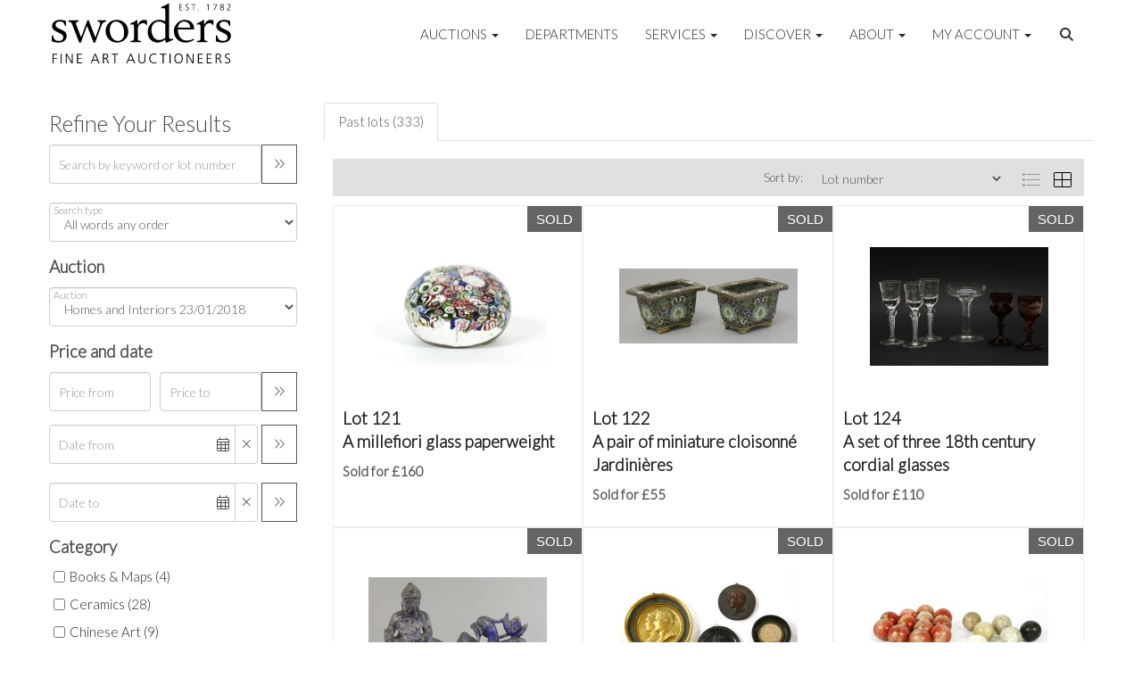

--- FILE ---
content_type: text/html; charset=utf-8
request_url: https://www.sworder.co.uk/auction/search/?so=0&st=&sto=0&au=760&ef=&et=&ic=False&sd=1&pp=96&pn=2&g=1
body_size: 30392
content:
<!DOCTYPE html>
            
                <html lang="en">
            
<head>
    <meta charset="utf-8">
    <meta http-equiv="X-UA-Compatible" content="IE=edge">
    <meta name="viewport" content="width=device-width, initial-scale=1">
    

    <meta name="description">
    






    <title>Auction search | Sworders</title>

    
    <link rel="preload" href="/Content/webfonts/fa-light-300.woff2" as="font" crossorigin="anonymous" type="font/woff2">
    <link rel="preload" href="/Content/webfonts/fa-solid-900.woff2" as="font" crossorigin="anonymous" type="font/woff2">

    <link href="/css?v=eM3UDVICH-Ycd74S_UG2m-qKc9CZ3C7puI49PWdfYkg1" rel="stylesheet"/>

    <link rel="preload" href="/css-defer?v=lamPCj0OGbiH2dgjoAufO6YXZAEETGvows_KCeuNpMc1" as="style" onload="this.onload=null;this.rel='stylesheet'"><noscript><link rel="stylesheet" href="/css-defer?v=lamPCj0OGbiH2dgjoAufO6YXZAEETGvows_KCeuNpMc1"></noscript>


    <link href="/css/1.css" rel="stylesheet">
    

    
        <link rel="canonical" href="https://www.sworder.co.uk/auction/search/?so=0&amp;st=&amp;sto=0&amp;au=760&amp;ef=&amp;et=&amp;ic=False&amp;sd=1&amp;pp=96&amp;pn=2&amp;g=1"/>
            <link rel="prev" href="/auction/search/?so=0&amp;st=&amp;sto=0&amp;au=760&amp;ef=&amp;et=&amp;ic=False&amp;sd=1&amp;pp=96&amp;g=1"/>
            <link rel="next" href="/auction/search/?so=0&amp;st=&amp;sto=0&amp;au=760&amp;ef=&amp;et=&amp;ic=False&amp;sd=1&amp;pp=96&amp;pn=3&amp;g=1"/>
    <!--[if lt IE 9]> <script src="~/Scripts/html5shiv.min.js"></script> <script src="~/Scripts/respond.min.js"></script> <![endif]-->
    
                <link rel="preload" href="https://fonts.googleapis.com/css?family=Lato:300,500" as="style" onload="this.onload=null;this.rel='stylesheet'">
            <noscript><link rel="stylesheet" href="https://fonts.googleapis.com/css?family=Lato:300,500"></noscript>
    <link rel="shortcut icon" href="/CMS/Favicon/ico"><link rel="apple-touch-icon" sizes="57x57" href="/CMS/Favicon/57"><link rel="apple-touch-icon" sizes="60x60" href="/CMS/Favicon/60"><link rel="apple-touch-icon" sizes="72x72" href="/CMS/Favicon/72"><link rel="apple-touch-icon" sizes="76x76" href="/CMS/Favicon/76"><link rel="icon" type="image/png" href="/CMS/Favicon/16" sizes="16x16"><link rel="icon" type="image/png" href="/CMS/Favicon/32" sizes="32x32"><link rel="manifest" href="/CMS/Favicon/manifest"><meta name="msapplication-TileColor" content="#da532c"><meta name="msapplication-config" content="/CMS/Favicon/browserconfig"><meta name="theme-color" content="#ffffff">    <meta name="p:domain_verify" content="c3847bda03a7b3ae2a9f43cd73ebdb27"/>

 <!-- Start cookieyes banner --> 
  <script id="cookieyes" type="text/javascript" src="https://cdn-cookieyes.com/client_data/5130451c403478cfb60c1a80/script.js"></script>
    <!-- End cookieyes banner --> 
      
  <!-- Google Tag Manager -->
<script>(function(w,d,s,l,i){w[l]=w[l]||[];w[l].push({'gtm.start':
new Date().getTime(),event:'gtm.js'});var f=d.getElementsByTagName(s)[0],
j=d.createElement(s),dl=l!='dataLayer'?'&l='+l:'';j.async=true;j.src=
'https://www.googletagmanager.com/gtm.js?id='+i+dl;f.parentNode.insertBefore(j,f);
})(window,document,'script','dataLayer','GTM-NTBR95Q');</script>
<!-- End Google Tag Manager -->

  
<!-- Meta Pixel Code -->
<script>
!function(f,b,e,v,n,t,s)
{if(f.fbq)return;n=f.fbq=function(){n.callMethod?
n.callMethod.apply(n,arguments):n.queue.push(arguments)};
if(!f._fbq)f._fbq=n;n.push=n;n.loaded=!0;n.version='2.0';
n.queue=[];t=b.createElement(e);t.async=!0;
t.src=v;s=b.getElementsByTagName(e)[0];
s.parentNode.insertBefore(t,s)}(window, document,'script',
'https://connect.facebook.net/en_US/fbevents.js');
fbq('init', '911380064144172');
fbq('track', 'PageView');
</script>
<noscript><img height="1" width="1" style="display:none"
src="https://www.facebook.com/tr?id=911380064144172&ev=PageView&noscript=1"
/></noscript>
<!-- End Meta Pixel Code -->    
<script>(function(i,s,o,g,r,a,m){i['GoogleAnalyticsObject']=r;i[r]=i[r]||function(){
  (i[r].q=i[r].q||[]).push(arguments)},i[r].l=1*new Date();a=s.createElement(o),
  m=s.getElementsByTagName(o)[0];a.async=1;a.src=g;m.parentNode.insertBefore(a,m)
  })(window,document,'script','https://www.google-analytics.com/analytics.js','ga');

  ga('create', 'UA-19538816-2', 'auto');
  ga('send', 'pageview');
</script>
<!-- Google tag (gtag.js) -->
<script async src="https://www.googletagmanager.com/gtag/js?id=G-85LNHQRH63"></script>
<script>
  window.dataLayer = window.dataLayer || [];
  function gtag(){dataLayer.push(arguments);}
  gtag('js', new Date());

  gtag('config', 'G-85LNHQRH63');
</script>

<!--iframe src="https://www.googletagmanager.com/ns.html?id=GTM-NTBR95Q"
height="0" width="0" style="display:none;visibility:hidden"-->

                <script type="text/javascript">
            var CaptchaCallback = function () {
                $(".g-recaptcha").each(function () {
                    var wid = grecaptcha.render($(this).prop("id"), { 'sitekey': $(this).data("sitekey") });
                    $(this).data('recaptcha-widget-id', wid);
                });
            };
        </script>
            <script defer src='https://www.google.com/recaptcha/api.js?onload=CaptchaCallback&render=explicit'></script>
    
        <script type="text/javascript">
            var MenuCollapseWidth = 1200;

        </script>
        

    <script src="/js?v=v8jn8AJm7lgnFkuGJ4MjwhILQ7mQJMBQ1Qu3124uU9c1"></script>

    <script src="/js-defer?v=LMRhFkHxEKNntcILkv31_g-AgPU2ZfhEoL4LDEDfutQ1" defer></script>

</head>

<body style="padding-top: 75px;">


    <!-- Google Tag Manager (noscript) -->
<noscript><iframe src="https://www.googletagmanager.com/ns.html?id=GTM-NTBR95Q"
height="0" width="0" style="display:none;visibility:hidden"></iframe></noscript>
<!-- End Google Tag Manager (noscript) -->
    <header>
        




<nav class="navbar navbar-default navbar-primary border-top  with-logo navbar-fixed-top">
    <div class="container">
        <div class="navbar-header ">
            <button id="bm-p-toggle" type="button" class="navbar-toggle collapsed" data-toggle="collapse" data-target="#navbar-primary" aria-expanded="false" aria-controls="navbar">
                <div id="bm-p-b">
                    <span class="sr-only">Toggle navigation</span>
                    <span class="icon-bar"></span>
                    <span class="icon-bar"></span>
                    <span class="icon-bar"></span>
                </div>
                <div id="bm-p-c" class="hidden">
                    <span class="fal fa-close"></span>
                </div>
            </button>

                <button type="button" class="navbar-toggle collapsed search-navbar" data-toggle="collapse" data-target="#navbar-search" aria-expanded="false" aria-controls="navbar">
                    <i class="fa fa-search fa-fw"></i>
                </button>

                <a class="navbar-brand primary-brand" href="/">
                    <img src="https://sworders.blob.core.windows.net/logo/sworders-logo-strap-black.svg?v=636379101853830000" alt="Sworders Fine Art Auctioneers" class="main-logo pull-left" style="max-height: 75px; height:75px;" />
                        <div class="alt-logo pull-left" style="height: 40; display: none;">
                            <img src="https://sworders.blob.core.windows.net/logo/sworders-logo-nostrap-black.svg?v=636379102069170000" alt="Sworders Fine Art Auctioneers" style="max-height: 40px;" />
                        </div>
                </a>


                <div id="navbar-search" class="navbar-collapse collapse" aria-expanded="false">
                    <ul class="nav navbar-nav" style="margin-top: 3px;" role="menu">
                        <li>
                            <div class="input-group">
                                <input type="text" class="form-control search-st" placeholder="Search our lots by keyword or lot number" data-url="/auction/search" />
                                <span class="input-group-btn search-btn-st"><a href="#" class="btn">Search</a></span>
                            </div>
                        </li>
                    </ul>
                </div>

        </div>

        <div id="navbar-primary" class="navbar-collapse collapse  text-right">

            <ul class="nav navbar-nav">
                                <li data-cy="nav-bar-headers" class="dropdown ">
                                    <a href="#" class="dropdown-toggle" data-toggle="dropdown" role="button" aria-expanded="false">
Auctions                                        <span class="caret"></span>
                                    </a>

                                    <ul data-cy="nav-bar-dropdowns" class="dropdown-menu dropdown-below dropdown-double" role="menu" style="width: 475px">
                                                <li class=" col-sm-6" style="padding-left: 0; padding-right: 0;">
                                                        <a href="/sale-catalogues-and-previews">
Upcoming Auctions                                                        </a>
                                                </li>
                                                    <li class=" col-sm-6" style="padding-left: 0; padding-right: 0;">
                                                            <a href="/lot-alerts">
Lot Alerts                                                            </a>
                                                    </li>
                                                <li class=" col-sm-6" style="padding-left: 0; padding-right: 0;">
                                                        <a href="https://timed.sworder.co.uk">
Timed Auctions                                                        </a>
                                                </li>
                                                    <li class=" col-sm-6" style="padding-left: 0; padding-right: 0;">
                                                            <a href="/catalogue-subscriptions">
Printed Catalogue Subscriptions                                                            </a>
                                                    </li>
                                                <li class=" col-sm-6" style="padding-left: 0; padding-right: 0;">
                                                        <a href="/results">
Results                                                        </a>
                                                </li>
                                                    <li class=" col-sm-6" style="padding-left: 0; padding-right: 0;">
                                                            <a href="/bid-live">
SwordersLive Online Bidding                                                            </a>
                                                    </li>
                                                <li class=" col-sm-6" style="padding-left: 0; padding-right: 0;">
                                                        <a href="/buying-with-sworders">
Buying with Sworders                                                        </a>
                                                </li>
                                                    <li class=" col-sm-6" style="padding-left: 0; padding-right: 0;">
                                                            <a href="/account/makepayment">
Invoice Payment                                                            </a>
                                                    </li>
                                                <li class=" col-sm-6" style="padding-left: 0; padding-right: 0;">
                                                        <a href="/lot-archive">
Lot Archive                                                        </a>
                                                </li>
                                                    <li class=" col-sm-6" style="padding-left: 0; padding-right: 0;">
                                                            <a href="/frequently-asked-questions">
FAQs                                                            </a>
                                                    </li>
                                            <li class="clearfix"></li>
                                    </ul>
                                </li>
                                <li >
                                    <a href="/departments/" >
Departments                                    </a>
                                </li>
                                <li data-cy="nav-bar-headers" class="dropdown ">
                                    <a href="#" class="dropdown-toggle" data-toggle="dropdown" role="button" aria-expanded="false">
Services                                        <span class="caret"></span>
                                    </a>

                                    <ul data-cy="nav-bar-dropdowns" class="dropdown-menu dropdown-below " role="menu" style="">
                                                <li class="">
                                                        <a href="/selling-with-sworders">
Selling with Sworders                                                        </a>
                                                </li>
                                                <li class="">
                                                        <a href="/request-a-valuation">
Request an Online Valuation                                                        </a>
                                                </li>
                                                <li class="">
                                                        <a href="/appointments">
Book a Valuation or Collection                                                        </a>
                                                </li>
                                                <li class="">
                                                        <a href="/valuation-day-calendar">
Valuation Days &amp; Events Calendar                                                        </a>
                                                </li>
                                                <li class="">
                                                        <a href="/private-client-valuations">
Private Client Valuations                                                         </a>
                                                </li>
                                                <li class="">
                                                        <a href="/house-sales-and-private-collections">
House Sales &amp; Private Collections                                                        </a>
                                                </li>
                                                <li class="">
                                                        <a href="/collection-and-shipping">
Collection &amp; Shipping                                                        </a>
                                                </li>
                                    </ul>
                                </li>
                                <li data-cy="nav-bar-headers" class="dropdown ">
                                    <a href="#" class="dropdown-toggle" data-toggle="dropdown" role="button" aria-expanded="false">
Discover                                        <span class="caret"></span>
                                    </a>

                                    <ul data-cy="nav-bar-dropdowns" class="dropdown-menu dropdown-below " role="menu" style="">
                                                <li class="">
                                                        <a href="/news-articles">
News, Views &amp; Insights                                                        </a>
                                                </li>
                                                <li class="">
                                                        <a href="/newsletter">
Newsletter Sign Up                                                        </a>
                                                </li>
                                                <li class="">
                                                        <a href="/artists-authors-designers-makers">
Artists, Authors, Designers &amp; Makers                                                        </a>
                                                </li>
                                                <li class="">
                                                        <a href="/press-coverage">
Sworders in the Press                                                        </a>
                                                </li>
                                    </ul>
                                </li>
                                <li data-cy="nav-bar-headers" class="dropdown ">
                                    <a href="#" class="dropdown-toggle" data-toggle="dropdown" role="button" aria-expanded="false">
About                                        <span class="caret"></span>
                                    </a>

                                    <ul data-cy="nav-bar-dropdowns" class="dropdown-menu dropdown-below " role="menu" style="">
                                                <li class="">
                                                        <a href="/about-sworders">
About Sworders                                                        </a>
                                                </li>
                                                <li class="">
                                                        <a href="/the-sworders-team">
Our Team                                                        </a>
                                                </li>
                                                <li class="">
                                                        <a href="/locations">
Locations                                                        </a>
                                                </li>
                                                <li class="">
                                                        <a href="/careers-sworders">
Careers at Sworders                                                        </a>
                                                </li>
                                                <li class="">
                                                        <a href="/award-winning-saleroom">
An Award-Winning Saleroom                                                        </a>
                                                </li>
                                                <li class="">
                                                        <a href="/sustainability">
Sustainability at Sworders                                                        </a>
                                                </li>
                                                <li class="">
                                                        <a href="/press-office">
Press Office                                                        </a>
                                                </li>
                                                <li class="">
                                                        <a href="/cultural-enrichment-and-charity-partnerships">
Cultural Enrichment &amp; Charity Partnerships                                                        </a>
                                                </li>
                                                <li class="">
                                                        <a href="/client-testimonials">
Client Testimonials                                                        </a>
                                                </li>
                                                <li class="">
                                                        <a href="/our-core-values">
Our Core Values                                                        </a>
                                                </li>
                                    </ul>
                                </li>
                                <li data-cy="nav-bar-headers" class="dropdown ">
                                    <a href="#" class="dropdown-toggle" data-toggle="dropdown" role="button" aria-expanded="false">
My Account                                        <span class="caret"></span>
                                    </a>

                                    <ul data-cy="nav-bar-dropdowns" class="dropdown-menu dropdown-below " role="menu" style="">
                                                <li class="">
                                                        <a href="/account/register?returnurl=https%3a%2f%2fwww.sworder.co.uk%3a443%2fauction%2fsearch%2f%3fso%3d0%26st%3d%26sto%3d0%26au%3d760%26ef%3d%26et%3d%26ic%3dFalse%26sd%3d1%26pp%3d96%26pn%3d2%26g%3d1">
Sign In / Register                                                        </a>
                                                </li>
                                    </ul>
                                </li>
                                <li class="dropdown search-dropdown hidden-xs">
                                    <a href="#" class="dropdown-toggle" data-toggle="dropdown" role="button" aria-expanded="false"><i class="fa fa-search fa-fw"></i></a>
                                    <ul class="dropdown-menu search-dropdown dropdown-below" role="menu">
                                        <li class="">
                                            <div class="input-group">
                                                <input type="text" class="form-control search-st" placeholder="Search our lots by keyword or lot number" data-url="/auction/search" />
                                                <span class="input-group-btn search-btn-st"><a href="#" class="btn">Search</a></span>
                                            </div>
                                        </li>
                                    </ul>
                                </li>



            </ul>

        </div>
    </div>
</nav>

    <div class="clearfix"></div>
    </header>
    







<script src="/Language/CommonJavascriptTranslations"></script>






    <div id="PR_25" class="container c-content " data-pt="40" style=" background-color: rgba(0,0,0,0); padding-top: 40px; padding-bottom: 10px;" >
        <div class="row two-columns">
            <div class="col-md-3">
                <div>


    <div class="block">
        <h3>Refine Your Results</h3>
    </div>




    <div class="search-control-toggle hidden-sm hidden-md hidden-lg">
        <button id="btn-search-toggle" type="button" class="btn btn-default">Refine your results <i class="search-toggle-icon fal fa-angles-down"></i></button>
    </div>
<div class="block search-controls">
    <div class="form-group" style="margin-bottom: 0;">
        <input class="form-control pull-left auction-st floatlabel" id="Filter_SearchText" name="Filter.SearchText" placeholder="Search by keyword or lot number" style="width: calc(100% - 40px);" type="text" value="" />
        <a href="#" class="btn pull-right auction-search" data-url="/auction/search" style="height: 44px;" title="Go"><i class="fal fa-angles-right" style="padding-top: 8px;"></i></a>
        <div class="clearfix"></div>
            <div class="clearfix">&nbsp;</div>
    </div>
    <div class="form-group advanced-search" style="">
        <div class="form-group">
            <select class="form-control auction-sto floatlabel" id="Filter_SearchTextOption" name="Filter.SearchTextOption" placeholder="Search type"><option selected="selected" value="0">All words any order</option>
<option value="1">Any words any order</option>
<option value="2">Exact words exact order</option>
</select>
        </div>
                    <div class="form-group">
                <p style="font-size: 125%; font-weight: bold;">
                    Auction
                </p>
                <select class="form-control auction-au floatlabel" data-val="true" data-val-number="The field AuctionId must be a number." id="Filter_AuctionId" name="Filter.AuctionId" placeholder="Auction"><option value="">All auctions</option>
<option selected="selected" value="760">Homes and Interiors 23/01/2018</option>
</select>
            </div>
            <div class="clearfix"></div>

                <div class="form-group">
                        <p style="font-size: 125%; font-weight: bold;">
                            Price and date
                        </p>
                    <div class="pull-left" style="width: calc(50% - 25px);">
                        <input class="form-control auction-ef floatlabel" data-val="true" data-val-number="The field PriceFrom must be a number." id="Filter_PriceFrom" name="Filter.PriceFrom" placeholder="Price from" type="text" value="" />
                    </div>
                    <div class="pull-left" style="margin-left: 10px; width: calc(50% - 25px);">
                        <input class="form-control auction-et floatlabel" data-val="true" data-val-number="The field PriceTo must be a number." id="Filter_PriceTo" name="Filter.PriceTo" placeholder="Price to" type="text" value="" />
                    </div>
                    <a href="#" class="btn pull-right auction-search" data-url="/auction/search" style="height: 44px;" title="Go"><i class="fal fa-angles-right" style="padding-top: 8px;"></i></a>
                    <div class="clearfix"></div>
                </div>
                <div class="form-group">
                    <div class="pull-left" style="width: calc(100% - 40px);">
                        <div class="datepicker-full-width">
                            <input class="form-control auction-df datepicker floatlabel" data-val="true" data-val-date="The field DateFrom must be a date." id="Filter_DateFrom" name="Filter.DateFrom" placeholder="Date from" type="text" value="" />
                            <a href="#" class="btn pull-left clear-date" style="display: none; margin-top: 0;" title="Clear date"><i class="fal fa-close"></i></a>
                        </div>
                    </div>
                    <a href="#" class="btn pull-right auction-search" data-url="/auction/search" style="height: 44px;" title="Go"><i class="fal fa-angles-right" style="padding-top: 8px;"></i></a>
                    <div class="clearfix">&nbsp;</div>
                    <div class="pull-left" style="width: calc(100% - 40px);">
                        <div class="datepicker-full-width">
                            <input class="form-control auction-dt datepicker floatlabel" data-val="true" data-val-date="The field DateTo must be a date." id="Filter_DateTo" name="Filter.DateTo" placeholder="Date to" type="text" value="" />
                            <a href="#" class="btn pull-left clear-date" style="display: none; margin-top: 0;" title="Clear date"><i class="fal fa-close"></i></a>
                        </div>
                    </div>
                    <a href="#" class="btn pull-right auction-search" data-url="/auction/search" style="height: 44px;" title="Go"><i class="fal fa-angles-right" style="padding-top: 8px;"></i></a>
                    <div class="clearfix"></div>
                </div>

        <input class="auction-lt" id="Filter_LotTypeId" name="Filter.LotTypeId" type="hidden" value="0" />
        <input class="auction-w" data-val="true" data-val-required="The MyWishlist field is required." id="Filter_MyWishlist" name="Filter.MyWishlist" type="hidden" value="False" />
    </div>

            <p style="font-size: 125%; font-weight: bold;">
                 Category
            </p>
                    <p>
                        <a href="#Books &amp; Maps" class="auction auction-mc" data-id="3">
                            <input type="checkbox" class="auction-checkbox pull-left" />
                            <span class="cat-chk">Books &amp; Maps (4)</span>
                            <span class="clearfix"></span>
                        </a>
                    </p>
                    <p>
                        <a href="#Ceramics" class="auction auction-mc" data-id="4">
                            <input type="checkbox" class="auction-checkbox pull-left" />
                            <span class="cat-chk">Ceramics (28)</span>
                            <span class="clearfix"></span>
                        </a>
                    </p>
                    <p>
                        <a href="#Chinese Art" class="auction auction-mc" data-id="48">
                            <input type="checkbox" class="auction-checkbox pull-left" />
                            <span class="cat-chk">Chinese Art (9)</span>
                            <span class="clearfix"></span>
                        </a>
                    </p>
                    <p>
                        <a href="#Clocks, Barometers &amp; Scientific Instruments" class="auction auction-mc" data-id="5">
                            <input type="checkbox" class="auction-checkbox pull-left" />
                            <span class="cat-chk">Clocks, Barometers &amp; Scientific Instruments (4)</span>
                            <span class="clearfix"></span>
                        </a>
                    </p>
                    <p>
                        <a href="#Coins, Tokens &amp; Banknotes" class="auction auction-mc" data-id="6">
                            <input type="checkbox" class="auction-checkbox pull-left" />
                            <span class="cat-chk">Coins, Tokens &amp; Banknotes (3)</span>
                            <span class="clearfix"></span>
                        </a>
                    </p>
                    <p>
                        <a href="#Designer Handbags &amp; Couture" class="auction auction-mc" data-id="1">
                            <input type="checkbox" class="auction-checkbox pull-left" />
                            <span class="cat-chk">Designer Handbags &amp; Couture (1)</span>
                            <span class="clearfix"></span>
                        </a>
                    </p>
                    <p>
                        <a href="#Fine Wine, Ports &amp; Spirits" class="auction auction-mc" data-id="27">
                            <input type="checkbox" class="auction-checkbox pull-left" />
                            <span class="cat-chk">Fine Wine, Ports &amp; Spirits (1)</span>
                            <span class="clearfix"></span>
                        </a>
                    </p>
                    <p>
                        <a href="#Furniture" class="auction auction-mc" data-id="9">
                            <input type="checkbox" class="auction-checkbox pull-left" />
                            <span class="cat-chk">Furniture (42)</span>
                            <span class="clearfix"></span>
                        </a>
                    </p>
                    <p>
                        <a href="#Garden Ornaments, Statuary, etc." class="auction auction-mc" data-id="10">
                            <input type="checkbox" class="auction-checkbox pull-left" />
                            <span class="cat-chk">Garden Ornaments, Statuary, etc. (1)</span>
                            <span class="clearfix"></span>
                        </a>
                    </p>
                    <p>
                        <a href="#Glass" class="auction auction-mc" data-id="11">
                            <input type="checkbox" class="auction-checkbox pull-left" />
                            <span class="cat-chk">Glass (9)</span>
                            <span class="clearfix"></span>
                        </a>
                    </p>
                    <p>
                        <a href="#Japanese Art" class="auction auction-mc" data-id="50">
                            <input type="checkbox" class="auction-checkbox pull-left" />
                            <span class="cat-chk">Japanese Art (1)</span>
                            <span class="clearfix"></span>
                        </a>
                    </p>
                    <p>
                        <a href="#Jewellery" class="auction auction-mc" data-id="12">
                            <input type="checkbox" class="auction-checkbox pull-left" />
                            <span class="cat-chk">Jewellery (43)</span>
                            <span class="clearfix"></span>
                        </a>
                    </p>
                    <p>
                        <a href="#Modern &amp; Contemporary Prints" class="auction auction-mc" data-id="18">
                            <input type="checkbox" class="auction-checkbox pull-left" />
                            <span class="cat-chk">Modern &amp; Contemporary Prints (1)</span>
                            <span class="clearfix"></span>
                        </a>
                    </p>
                    <p>
                        <a href="#Musical Instruments" class="auction auction-mc" data-id="14">
                            <input type="checkbox" class="auction-checkbox pull-left" />
                            <span class="cat-chk">Musical Instruments (1)</span>
                            <span class="clearfix"></span>
                        </a>
                    </p>
                    <p>
                        <a href="#Paintings &amp; Drawings" class="auction auction-mc" data-id="17">
                            <input type="checkbox" class="auction-checkbox pull-left" />
                            <span class="cat-chk">Paintings &amp; Drawings (56)</span>
                            <span class="clearfix"></span>
                        </a>
                    </p>
                    <p>
                        <a href="#Rugs &amp; Carpets" class="auction auction-mc" data-id="21">
                            <input type="checkbox" class="auction-checkbox pull-left" />
                            <span class="cat-chk">Rugs &amp; Carpets (6)</span>
                            <span class="clearfix"></span>
                        </a>
                    </p>
                    <p>
                        <a href="#Sculptures &amp; Bronzes" class="auction auction-mc" data-id="291">
                            <input type="checkbox" class="auction-checkbox pull-left" />
                            <span class="cat-chk">Sculptures &amp; Bronzes (1)</span>
                            <span class="clearfix"></span>
                        </a>
                    </p>
                    <p>
                        <a href="#Silver &amp; Plated Ware" class="auction auction-mc" data-id="22">
                            <input type="checkbox" class="auction-checkbox pull-left" />
                            <span class="cat-chk">Silver &amp; Plated Ware (12)</span>
                            <span class="clearfix"></span>
                        </a>
                    </p>
                    <p>
                        <a href="#Toys &amp; Games" class="auction auction-mc" data-id="25">
                            <input type="checkbox" class="auction-checkbox pull-left" />
                            <span class="cat-chk">Toys &amp; Games (1)</span>
                            <span class="clearfix"></span>
                        </a>
                    </p>
                    <p>
                        <a href="#Weapons, Medals &amp; Militaria" class="auction auction-mc" data-id="13">
                            <input type="checkbox" class="auction-checkbox pull-left" />
                            <span class="cat-chk">Weapons, Medals &amp; Militaria (2)</span>
                            <span class="clearfix"></span>
                        </a>
                    </p>
                    <p>
                        <a href="#Works of Art" class="auction auction-mc" data-id="28">
                            <input type="checkbox" class="auction-checkbox pull-left" />
                            <span class="cat-chk">Works of Art (2)</span>
                            <span class="clearfix"></span>
                        </a>
                    </p>
        <div class="clearfix">&nbsp;</div>
</div>


<script src="/bundles/MobileSearch?v=gmju8iSkCJcgo3HZ92aTOOcwp6KgCmVgnGf9w2qXJDg1" defer></script>



<script type="text/javascript">
    var Lang_CMS_ThisFileTooLarge = "This file is too large, please upload a file less than [size]MB in size.";
    var Lang_CMS_FileNotAllowed = "File is not allowed, allowed file types are: [allowed_types]";
    var Lang_CMS_PleaseFillFormBelow = "Please fill in the form below"

</script>

<div class="block block-form">
        <div class="">
<form action="/formsubmit/submit/" area="" class="contactUsForm" enctype="multipart/form-data" id="contactUsForm" method="post"><input name="__RequestVerificationToken" type="hidden" value="pRcElCBGZEGRAxIgKPKEtk7Yl9zAFVQUNH0gro5QT06O0qF4k21rx8MlyL2EGABJTZXzXAwPP3hTQdxtUzKTl0QJqe1JQ_NxDqyIMUG5he41" /><input id="PageContent_Id" name="PageContent_Id" type="hidden" value="6633" /><input id="PageContent_ContentId" name="PageContent_ContentId" type="hidden" value="139" /><input data-val="true" data-val-number="The field ConditionReportLotId must be a number." id="ConditionReportLotId" name="ConditionReportLotId" type="hidden" value="" /><p> </p>
<hr />
<p><img style="display: block; margin-left: auto; margin-right: auto;" src="https://sworders.blob.core.windows.net/icons/Selling With Sworders - By Email.png" alt="" width="70" height="70" /><span></span></p>
<p><span></span><span>Subscribe To Receive Exclusive Content About Our Auctions, Exhibitions, And Special Events</span></p>                <div class="row">
                        <div class="col-sm-12">
                                    <div class="form-group">
                                        <input type="text" id="F_6633_0" name="F_6633_0" class="form-control floatlabel" placeholder="Subscribe to our newsletter" />
                                        <div id="F_6633_0_Error" class="error text-danger" style="display: none;"></div>
                                    </div>
                        </div>
                        <div class="col-sm-12">
                                    <div class="form-group">
                                        <div class="recaptcha">
                                            <div id="F_6633_1_ReCaptcha" class="g-recaptcha" data-sitekey="6LcsYygTAAAAAIKz4DVfqPw3j8erUEntUG-Qmtcj"></div>
                                            <div id="F_6633_1_Error" class="error text-danger" style="display: none;"></div>
                                        </div>
                                    </div>
                        </div>
                </div>
                <div class="form-group">
                        <input type="submit" class="btn" value="Submit" />
                </div>
</form>        </div>
        <div class="clearfix"></div>
            <div class="new-file-upload" style="display: none;">
            <div class="fileinput fileinput-new input-group" data-provides="fileinput">
                <div class="form-control" data-trigger="fileinput"><span class="fileinput-filename"></span></div>
                <span class="input-group-addon btn btn-file" style="border-radius: 0;"><span class="fileinput-new">Select file</span><span class="fileinput-exists">Change</span><input type="file" name="UploadedFiles" data-maxsize="" accept=""></span>
                <a href="#" class="input-group-addon btn remove-file" data-dismiss="fileinput">Remove</a>
            </div>
        </div>
</div>
<script type="text/javascript">
    var formUploadMaxFiles = parseInt("5");
    $(document).ready(function () {
/**/
    });
</script>                </div>
            </div>
            <div class="col-md-9">
                <div>




<style type="text/css">
        a.anchor-offset {
            display: block;
            position: relative;
            top: -80px;
            visibility: hidden;
        }
        .auction-grid div[class*='col-'].col-no,
        .auction-posts div[class*='col-'].col-no {
            width: auto !important;
            float: none !important;
            padding-left: 0 !important;
            padding-right: 0 !important;
        }

        .auction-grid div[class*='col-'].col-no .auction-lot,
        .auction-posts div[class*='col-'].col-no {
            padding-left: 10px !important;
            padding-right: 10px !important;
        }





    .auction-lot-text, .auction-post-text {
        min-height: 50px;
    }



                                        
        
</style>



    <noscript><p style="font-size: large; color: red; font-weight: bold">Your browser seems to have JavaScript disabled - please allow JavaScript in order to view lots on this page.</p></noscript>
    <script>
        if (typeof timedBidEndTime == "undefined") {
            var timedBidEndTime = {};
        }
        if (typeof pageLoadTimeStamp == "undefined") {
            var pageLoadTimeStamp = 1768513225;
        }
    </script>
    <div class="block block-asr">
        <script type="text/javascript">var redirectToSold = false;</script>
        <div id="AL_50" class="auction-lots">
            <input type="hidden" id="auction-grid-view" value="1" />
            <input type="hidden" id="bidConfirmationTimed" value="False" />
            <input type="hidden" id="bidConfirmationLive" value="False" />
                <ul class="nav nav-tabs" role="tablist">
                    
                                            <li role="presentation" class="active">
                            <a href="#sold" class="auction-tab-sold" aria-controls="sold" role="tab" data-toggle="tab">
                                Past lots (333)
                            </a>
                        </li>
                    

                </ul>
                    <div class="sort-options-list" style="display: none;">
                        <select class="form-control auction-sort pull-right" data-val="true" data-val-required="The SortBy field is required." id="Filter_SortBy" name="Filter.SortBy" style="max-width: 220px;"><option selected="selected" value="0">Lot number</option>
<option value="1">Estimate/Price - Low to High</option>
<option value="2">Estimate/Price - High to Low</option>
<option value="3">Date - Oldest first</option>
<option value="4">Date - Newest first</option>
<option value="6">Price Realised - High to Low</option>
<option value="5">Price Realised - Low to High</option>
</select>
                        <div class="pull-right" style="padding-top: 7px; margin-right: 5px;">Sort by:</div>
                    </div>
            <div class="clearfix"></div>
            <div class="tab-content">
                        <div role="tabpanel" class="tab-pane active" id="sold">
<nav class="pagination"><div class='pull-right'><div class='sort-options pull-left'>&nbsp;</div><div class='auction-layout pull-left'><a href='#' class='auction-list-view agv pull-left' title='Show in list'><img src='/content/images/list.png' style='width: 22px; height: 19px;'></a><a href='#' class='auction-grid-view agv pull-left' title='Show in grid'><img src='/content/images/grid.png' style='width: 22px; height: 19px;'></a></div></div><div class='clearfix'></div></nav><div class='auction-grid agh'><div class='auction-grid-lot  col-sm-6 col-md-4 col-lg-4'>                            <div class="auction-lot">
                                    <span class="corner-flash corner-flash-en corner-flash-sold auction-lot-sold" title="This lot is not for sale">SOLD</span>
                            <div class="auction-lot-image" style="position: relative;">
                                        <a href="/auction/lot/lot-121---a-millefiori-glass-paperweight/?lot=213732&amp;so=0&amp;st=&amp;sto=0&amp;au=760&amp;ef=&amp;et=&amp;ic=False&amp;sd=1&amp;pp=96&amp;pn=2&amp;g=1">
                                            <img src="https://sworders.blob.core.windows.net/stock/270319-1-small.jpg?v=63689021557783" alt="Lot 121 - A millefiori glass paperweight" />
                                        </a>
                            </div>
                                <div class="auction-lot-text " style="position: relative;">
                                    <a class="anchor-offset" name="213732"></a>
                                    <p class="auction-lot-title">
                                        <a href="/auction/lot/lot-121---a-millefiori-glass-paperweight/?lot=213732&amp;so=0&amp;st=&amp;sto=0&amp;au=760&amp;ef=&amp;et=&amp;ic=False&amp;sd=1&amp;pp=96&amp;pn=2&amp;g=1">
                                            <span class='lot-title cat-7'>Lot 121<br /><span class="req-tag"></span>A millefiori glass paperweight</span>
                                        </a>
                                    </p>


                                            <p></p>
                                <p>
                                            <strong>Sold for £160</strong>
                                                                    </p>
                                </div>

                                <div class="clearfix"></div>

                            </div>
</div><div class='auction-grid-lot  col-sm-6 col-md-4 col-lg-4'>                            <div class="auction-lot">
                                    <span class="corner-flash corner-flash-en corner-flash-sold auction-lot-sold" title="This lot is not for sale">SOLD</span>
                            <div class="auction-lot-image" style="position: relative;">
                                        <a href="/auction/lot/lot-122---a-pair-of-miniature-cloisonn-jardinires/?lot=213581&amp;so=0&amp;st=&amp;sto=0&amp;au=760&amp;ef=&amp;et=&amp;ic=False&amp;sd=1&amp;pp=96&amp;pn=2&amp;g=1">
                                            <img src="https://sworders.blob.core.windows.net/stock/270146-1-small.jpg?v=63689021557783" alt="Lot 122 - A pair of miniature cloisonn&#233; Jardini&#232;res" />
                                        </a>
                            </div>
                                <div class="auction-lot-text " style="position: relative;">
                                    <a class="anchor-offset" name="213581"></a>
                                    <p class="auction-lot-title">
                                        <a href="/auction/lot/lot-122---a-pair-of-miniature-cloisonn-jardinires/?lot=213581&amp;so=0&amp;st=&amp;sto=0&amp;au=760&amp;ef=&amp;et=&amp;ic=False&amp;sd=1&amp;pp=96&amp;pn=2&amp;g=1">
                                            <span class='lot-title cat-48'>Lot 122<br /><span class="req-tag"></span>A pair of miniature cloisonné Jardinières</span>
                                        </a>
                                    </p>


                                            <p></p>
                                <p>
                                            <strong>Sold for £55</strong>
                                                                    </p>
                                </div>

                                <div class="clearfix"></div>

                            </div>
</div><div class='auction-grid-lot  col-sm-6 col-md-4 col-lg-4'>                            <div class="auction-lot">
                                    <span class="corner-flash corner-flash-en corner-flash-sold auction-lot-sold" title="This lot is not for sale">SOLD</span>
                            <div class="auction-lot-image" style="position: relative;">
                                        <a href="/auction/lot/lot-124---a-set-of-three--18th-century-cordial-glasses/?lot=213902&amp;so=0&amp;st=&amp;sto=0&amp;au=760&amp;ef=&amp;et=&amp;ic=False&amp;sd=1&amp;pp=96&amp;pn=2&amp;g=1">
                                            <img src="https://sworders.blob.core.windows.net/stock/270469-1-small.jpg?v=63689021557783" alt="Lot 124 - A set of three  18th century cordial glasses" />
                                        </a>
                            </div>
                                <div class="auction-lot-text " style="position: relative;">
                                    <a class="anchor-offset" name="213902"></a>
                                    <p class="auction-lot-title">
                                        <a href="/auction/lot/lot-124---a-set-of-three--18th-century-cordial-glasses/?lot=213902&amp;so=0&amp;st=&amp;sto=0&amp;au=760&amp;ef=&amp;et=&amp;ic=False&amp;sd=1&amp;pp=96&amp;pn=2&amp;g=1">
                                            <span class='lot-title cat-11'>Lot 124<br /><span class="req-tag"></span>A set of three  18th century cordial glasses</span>
                                        </a>
                                    </p>


                                            <p></p>
                                <p>
                                            <strong>Sold for £110</strong>
                                                                    </p>
                                </div>

                                <div class="clearfix"></div>

                            </div>
</div><div class='auction-grid-lot  col-sm-6 col-md-4 col-lg-4'>                            <div class="auction-lot">
                                    <span class="corner-flash corner-flash-en corner-flash-sold auction-lot-sold" title="This lot is not for sale">SOLD</span>
                            <div class="auction-lot-image" style="position: relative;">
                                        <a href="/auction/lot/lot-125---a-lapis-lazuli-figure-of-buddha/?lot=213585&amp;so=0&amp;st=&amp;sto=0&amp;au=760&amp;ef=&amp;et=&amp;ic=False&amp;sd=1&amp;pp=96&amp;pn=2&amp;g=1">
                                            <img src="https://sworders.blob.core.windows.net/stock/270148-1-small.jpg?v=63689021557783" alt="Lot 125 - A lapis lazuli figure of Buddha" />
                                        </a>
                            </div>
                                <div class="auction-lot-text " style="position: relative;">
                                    <a class="anchor-offset" name="213585"></a>
                                    <p class="auction-lot-title">
                                        <a href="/auction/lot/lot-125---a-lapis-lazuli-figure-of-buddha/?lot=213585&amp;so=0&amp;st=&amp;sto=0&amp;au=760&amp;ef=&amp;et=&amp;ic=False&amp;sd=1&amp;pp=96&amp;pn=2&amp;g=1">
                                            <span class='lot-title cat-7'>Lot 125<br /><span class="req-tag"></span>A lapis lazuli figure of Buddha</span>
                                        </a>
                                    </p>


                                            <p></p>
                                <p>
                                            <strong>Sold for £150</strong>
                                                                    </p>
                                </div>

                                <div class="clearfix"></div>

                            </div>
</div><div class='auction-grid-lot  col-sm-6 col-md-4 col-lg-4'>                            <div class="auction-lot">
                                    <span class="corner-flash corner-flash-en corner-flash-sold auction-lot-sold" title="This lot is not for sale">SOLD</span>
                            <div class="auction-lot-image" style="position: relative;">
                                        <a href="/auction/lot/lot-126---a-19th-century-gilt-bronze-circular-plaque/?lot=213711&amp;so=0&amp;st=&amp;sto=0&amp;au=760&amp;ef=&amp;et=&amp;ic=False&amp;sd=1&amp;pp=96&amp;pn=2&amp;g=1">
                                            <img src="https://sworders.blob.core.windows.net/stock/270297-1-small.jpg?v=63689021557783" alt="Lot 126 - A 19th century gilt bronze circular plaque" />
                                        </a>
                            </div>
                                <div class="auction-lot-text " style="position: relative;">
                                    <a class="anchor-offset" name="213711"></a>
                                    <p class="auction-lot-title">
                                        <a href="/auction/lot/lot-126---a-19th-century-gilt-bronze-circular-plaque/?lot=213711&amp;so=0&amp;st=&amp;sto=0&amp;au=760&amp;ef=&amp;et=&amp;ic=False&amp;sd=1&amp;pp=96&amp;pn=2&amp;g=1">
                                            <span class='lot-title cat-7'>Lot 126<br /><span class="req-tag"></span>A 19th century gilt bronze circular plaque</span>
                                        </a>
                                    </p>


                                            <p></p>
                                <p>
                                            <strong>Sold for £180</strong>
                                                                    </p>
                                </div>

                                <div class="clearfix"></div>

                            </div>
</div><div class='auction-grid-lot  col-sm-6 col-md-4 col-lg-4'>                            <div class="auction-lot">
                                    <span class="corner-flash corner-flash-en corner-flash-sold auction-lot-sold" title="This lot is not for sale">SOLD</span>
                            <div class="auction-lot-image" style="position: relative;">
                                        <a href="/auction/lot/lot-129---eighteen-19th-century-stained-ivory-snooker-balls/?lot=213712&amp;so=0&amp;st=&amp;sto=0&amp;au=760&amp;ef=&amp;et=&amp;ic=False&amp;sd=1&amp;pp=96&amp;pn=2&amp;g=1">
                                            <img src="https://sworders.blob.core.windows.net/stock/270298-1-small.jpg?v=63689021557783" alt="Lot 129 - Eighteen 19th century stained ivory snooker balls" />
                                        </a>
                            </div>
                                <div class="auction-lot-text " style="position: relative;">
                                    <a class="anchor-offset" name="213712"></a>
                                    <p class="auction-lot-title">
                                        <a href="/auction/lot/lot-129---eighteen-19th-century-stained-ivory-snooker-balls/?lot=213712&amp;so=0&amp;st=&amp;sto=0&amp;au=760&amp;ef=&amp;et=&amp;ic=False&amp;sd=1&amp;pp=96&amp;pn=2&amp;g=1">
                                            <span class='lot-title cat-7'>Lot 129<br /><span class="req-tag"></span>Eighteen 19th century stained ivory snooker balls</span>
                                        </a>
                                    </p>


                                            <p></p>
                                <p>
                                            <strong>Sold for £360</strong>
                                                                    </p>
                                </div>

                                <div class="clearfix"></div>

                            </div>
</div><div class='auction-grid-lot  col-sm-6 col-md-4 col-lg-4'>                            <div class="auction-lot">
                                    <span class="corner-flash corner-flash-en corner-flash-sold auction-lot-sold" title="This lot is not for sale">SOLD</span>
                            <div class="auction-lot-image" style="position: relative;">
                                        <a href="/auction/lot/lot-131---artists-paint-boxes/?lot=213873&amp;so=0&amp;st=&amp;sto=0&amp;au=760&amp;ef=&amp;et=&amp;ic=False&amp;sd=1&amp;pp=96&amp;pn=2&amp;g=1">
                                            <img src="https://sworders.blob.core.windows.net/stock/270439-1-small.jpg?v=63689021557783" alt="Lot 131 - Artist&#39;s paint boxes" />
                                        </a>
                            </div>
                                <div class="auction-lot-text " style="position: relative;">
                                    <a class="anchor-offset" name="213873"></a>
                                    <p class="auction-lot-title">
                                        <a href="/auction/lot/lot-131---artists-paint-boxes/?lot=213873&amp;so=0&amp;st=&amp;sto=0&amp;au=760&amp;ef=&amp;et=&amp;ic=False&amp;sd=1&amp;pp=96&amp;pn=2&amp;g=1">
                                            <span class='lot-title cat-7'>Lot 131<br /><span class="req-tag"></span>Artist's paint boxes</span>
                                        </a>
                                    </p>


                                            <p></p>
                                <p>
                                            <strong>Sold for £220</strong>
                                                                    </p>
                                </div>

                                <div class="clearfix"></div>

                            </div>
</div><div class='auction-grid-lot  col-sm-6 col-md-4 col-lg-4'>                            <div class="auction-lot">
                                    <span class="corner-flash corner-flash-en corner-flash-sold auction-lot-sold" title="This lot is not for sale">SOLD</span>
                            <div class="auction-lot-image" style="position: relative;">
                                        <a href="/auction/lot/lot-132---an-18th-century-cordial-glass/?lot=213901&amp;so=0&amp;st=&amp;sto=0&amp;au=760&amp;ef=&amp;et=&amp;ic=False&amp;sd=1&amp;pp=96&amp;pn=2&amp;g=1">
                                            <img src="https://sworders.blob.core.windows.net/stock/270468-1-small.jpg?v=63689021557783" alt="Lot 132 - An 18th century cordial glass" />
                                        </a>
                            </div>
                                <div class="auction-lot-text " style="position: relative;">
                                    <a class="anchor-offset" name="213901"></a>
                                    <p class="auction-lot-title">
                                        <a href="/auction/lot/lot-132---an-18th-century-cordial-glass/?lot=213901&amp;so=0&amp;st=&amp;sto=0&amp;au=760&amp;ef=&amp;et=&amp;ic=False&amp;sd=1&amp;pp=96&amp;pn=2&amp;g=1">
                                            <span class='lot-title cat-11'>Lot 132<br /><span class="req-tag"></span>An 18th century cordial glass</span>
                                        </a>
                                    </p>


                                            <p></p>
                                <p>
                                            <strong>Sold for £100</strong>
                                                                    </p>
                                </div>

                                <div class="clearfix"></div>

                            </div>
</div><div class='auction-grid-lot  col-sm-6 col-md-4 col-lg-4'>                            <div class="auction-lot">
                                    <span class="corner-flash corner-flash-en corner-flash-sold auction-lot-sold" title="This lot is not for sale">SOLD</span>
                            <div class="auction-lot-image" style="position: relative;">
                                        <a href="/auction/lot/lot-133---an-18th-century-dutch-copper-and-brass-tobacco-box/?lot=214039&amp;so=0&amp;st=&amp;sto=0&amp;au=760&amp;ef=&amp;et=&amp;ic=False&amp;sd=1&amp;pp=96&amp;pn=2&amp;g=1">
                                            <img src="https://sworders.blob.core.windows.net/stock/270602-1-small.jpg?v=63689021557783" alt="Lot 133 - An 18th Century Dutch copper and brass tobacco box" />
                                        </a>
                            </div>
                                <div class="auction-lot-text " style="position: relative;">
                                    <a class="anchor-offset" name="214039"></a>
                                    <p class="auction-lot-title">
                                        <a href="/auction/lot/lot-133---an-18th-century-dutch-copper-and-brass-tobacco-box/?lot=214039&amp;so=0&amp;st=&amp;sto=0&amp;au=760&amp;ef=&amp;et=&amp;ic=False&amp;sd=1&amp;pp=96&amp;pn=2&amp;g=1">
                                            <span class='lot-title cat-7'>Lot 133<br /><span class="req-tag"></span>An 18th Century Dutch copper and brass tobacco box</span>
                                        </a>
                                    </p>


                                            <p></p>
                                <p>
                                            <strong>Sold for £110</strong>
                                                                    </p>
                                </div>

                                <div class="clearfix"></div>

                            </div>
</div><div class='auction-grid-lot  col-sm-6 col-md-4 col-lg-4'>                            <div class="auction-lot">
                                    <span class="corner-flash corner-flash-en corner-flash-sold auction-lot-sold" title="This lot is not for sale">SOLD</span>
                            <div class="auction-lot-image" style="position: relative;">
                                        <a href="/auction/lot/lot-133a---a-chinese-soapstone-carving/?lot=213914&amp;so=0&amp;st=&amp;sto=0&amp;au=760&amp;ef=&amp;et=&amp;ic=False&amp;sd=1&amp;pp=96&amp;pn=2&amp;g=1">
                                            <img src="https://sworders.blob.core.windows.net/stock/270478-1-small.jpg?v=63689021557783" alt="Lot 133A - A Chinese soapstone carving" />
                                        </a>
                            </div>
                                <div class="auction-lot-text " style="position: relative;">
                                    <a class="anchor-offset" name="213914"></a>
                                    <p class="auction-lot-title">
                                        <a href="/auction/lot/lot-133a---a-chinese-soapstone-carving/?lot=213914&amp;so=0&amp;st=&amp;sto=0&amp;au=760&amp;ef=&amp;et=&amp;ic=False&amp;sd=1&amp;pp=96&amp;pn=2&amp;g=1">
                                            <span class='lot-title cat-48'>Lot 133A<br /><span class="req-tag"></span>A Chinese soapstone carving</span>
                                        </a>
                                    </p>


                                            <p></p>
                                <p>
                                            <strong>Sold for £55</strong>
                                                                    </p>
                                </div>

                                <div class="clearfix"></div>

                            </div>
</div><div class='auction-grid-lot  col-sm-6 col-md-4 col-lg-4'>                            <div class="auction-lot">
                                    <span class="corner-flash corner-flash-en corner-flash-sold auction-lot-sold" title="This lot is not for sale">SOLD</span>
                            <div class="auction-lot-image" style="position: relative;">
                                        <a href="/auction/lot/lot-134---an-18th-century-cordial-glass/?lot=213903&amp;so=0&amp;st=&amp;sto=0&amp;au=760&amp;ef=&amp;et=&amp;ic=False&amp;sd=1&amp;pp=96&amp;pn=2&amp;g=1">
                                            <img src="https://sworders.blob.core.windows.net/stock/270470-1-small.jpg?v=63689021557783" alt="Lot 134 - An 18th century cordial glass" />
                                        </a>
                            </div>
                                <div class="auction-lot-text " style="position: relative;">
                                    <a class="anchor-offset" name="213903"></a>
                                    <p class="auction-lot-title">
                                        <a href="/auction/lot/lot-134---an-18th-century-cordial-glass/?lot=213903&amp;so=0&amp;st=&amp;sto=0&amp;au=760&amp;ef=&amp;et=&amp;ic=False&amp;sd=1&amp;pp=96&amp;pn=2&amp;g=1">
                                            <span class='lot-title cat-11'>Lot 134<br /><span class="req-tag"></span>An 18th century cordial glass</span>
                                        </a>
                                    </p>


                                            <p></p>
                                <p>
                                            <strong>Sold for £65</strong>
                                                                    </p>
                                </div>

                                <div class="clearfix"></div>

                            </div>
</div><div class='auction-grid-lot  col-sm-6 col-md-4 col-lg-4'>                            <div class="auction-lot">
                                    <span class="corner-flash corner-flash-en corner-flash-sold auction-lot-sold" title="This lot is not for sale">SOLD</span>
                            <div class="auction-lot-image" style="position: relative;">
                                        <a href="/auction/lot/lot-135---after-jean-baptise-carpeaux/?lot=213921&amp;so=0&amp;st=&amp;sto=0&amp;au=760&amp;ef=&amp;et=&amp;ic=False&amp;sd=1&amp;pp=96&amp;pn=2&amp;g=1">
                                            <img src="https://sworders.blob.core.windows.net/stock/270484-1-small.jpg?v=63689021557783" alt="Lot 135 - After Jean-Baptise Carpeaux" />
                                        </a>
                            </div>
                                <div class="auction-lot-text " style="position: relative;">
                                    <a class="anchor-offset" name="213921"></a>
                                    <p class="auction-lot-title">
                                        <a href="/auction/lot/lot-135---after-jean-baptise-carpeaux/?lot=213921&amp;so=0&amp;st=&amp;sto=0&amp;au=760&amp;ef=&amp;et=&amp;ic=False&amp;sd=1&amp;pp=96&amp;pn=2&amp;g=1">
                                            <span class='lot-title cat-291'>Lot 135<br /><span class="req-tag"></span>After Jean-Baptise Carpeaux</span>
                                        </a>
                                    </p>


                                            <p></p>
                                <p>
                                            <strong>Sold for £80</strong>
                                                                    </p>
                                </div>

                                <div class="clearfix"></div>

                            </div>
</div><div class='auction-grid-lot  col-sm-6 col-md-4 col-lg-4'>                            <div class="auction-lot">
                                    <span class="corner-flash corner-flash-en corner-flash-sold auction-lot-sold" title="This lot is not for sale">SOLD</span>
                            <div class="auction-lot-image" style="position: relative;">
                                        <a href="/auction/lot/lot-136---a-pair-of-19th-century-of-bronze-and-ormolu-twin-branch-candelabra/?lot=213733&amp;so=0&amp;st=&amp;sto=0&amp;au=760&amp;ef=&amp;et=&amp;ic=False&amp;sd=1&amp;pp=96&amp;pn=2&amp;g=1">
                                            <img src="https://sworders.blob.core.windows.net/stock/270320-1-small.jpg?v=63689021557783" alt="Lot 136 - A pair of 19th century of bronze and ormolu twin branch candelabra" />
                                        </a>
                            </div>
                                <div class="auction-lot-text " style="position: relative;">
                                    <a class="anchor-offset" name="213733"></a>
                                    <p class="auction-lot-title">
                                        <a href="/auction/lot/lot-136---a-pair-of-19th-century-of-bronze-and-ormolu-twin-branch-candelabra/?lot=213733&amp;so=0&amp;st=&amp;sto=0&amp;au=760&amp;ef=&amp;et=&amp;ic=False&amp;sd=1&amp;pp=96&amp;pn=2&amp;g=1">
                                            <span class='lot-title cat-7'>Lot 136<br /><span class="req-tag"></span>A pair of 19th century of bronze and ormolu twin branch candelabra</span>
                                        </a>
                                    </p>


                                            <p></p>
                                <p>
                                            <strong>Sold for £140</strong>
                                                                    </p>
                                </div>

                                <div class="clearfix"></div>

                            </div>
</div><div class='auction-grid-lot  col-sm-6 col-md-4 col-lg-4'>                            <div class="auction-lot">
                                    <span class="corner-flash corner-flash-en corner-flash-sold auction-lot-sold" title="This lot is not for sale">SOLD</span>
                            <div class="auction-lot-image" style="position: relative;">
                                        <a href="/auction/lot/lot-140---a-victorian-boulle-and-ebonised-mantel-clock/?lot=213716&amp;so=0&amp;st=&amp;sto=0&amp;au=760&amp;ef=&amp;et=&amp;ic=False&amp;sd=1&amp;pp=96&amp;pn=2&amp;g=1">
                                            <img src="https://sworders.blob.core.windows.net/stock/270302-1-small.jpg?v=63689021557783" alt="Lot 140 - A Victorian boulle and ebonised mantel clock" />
                                        </a>
                            </div>
                                <div class="auction-lot-text " style="position: relative;">
                                    <a class="anchor-offset" name="213716"></a>
                                    <p class="auction-lot-title">
                                        <a href="/auction/lot/lot-140---a-victorian-boulle-and-ebonised-mantel-clock/?lot=213716&amp;so=0&amp;st=&amp;sto=0&amp;au=760&amp;ef=&amp;et=&amp;ic=False&amp;sd=1&amp;pp=96&amp;pn=2&amp;g=1">
                                            <span class='lot-title cat-5'>Lot 140<br /><span class="req-tag"></span>A Victorian boulle and ebonised mantel clock</span>
                                        </a>
                                    </p>


                                            <p></p>
                                <p>
                                            <strong>Sold for £130</strong>
                                                                    </p>
                                </div>

                                <div class="clearfix"></div>

                            </div>
</div><div class='auction-grid-lot  col-sm-6 col-md-4 col-lg-4'>                            <div class="auction-lot">
                                    <span class="corner-flash corner-flash-en corner-flash-sold auction-lot-sold" title="This lot is not for sale">SOLD</span>
                            <div class="auction-lot-image" style="position: relative;">
                                        <a href="/auction/lot/lot-141---a-french-bronze-desk-thermometer/?lot=213619&amp;so=0&amp;st=&amp;sto=0&amp;au=760&amp;ef=&amp;et=&amp;ic=False&amp;sd=1&amp;pp=96&amp;pn=2&amp;g=1">
                                            <img src="https://sworders.blob.core.windows.net/stock/270170-1-small.jpg?v=63689021557783" alt="Lot 141 - A French bronze desk thermometer" />
                                        </a>
                            </div>
                                <div class="auction-lot-text " style="position: relative;">
                                    <a class="anchor-offset" name="213619"></a>
                                    <p class="auction-lot-title">
                                        <a href="/auction/lot/lot-141---a-french-bronze-desk-thermometer/?lot=213619&amp;so=0&amp;st=&amp;sto=0&amp;au=760&amp;ef=&amp;et=&amp;ic=False&amp;sd=1&amp;pp=96&amp;pn=2&amp;g=1">
                                            <span class='lot-title cat-28'>Lot 141<br /><span class="req-tag"></span>A French bronze desk thermometer</span>
                                        </a>
                                    </p>


                                            <p></p>
                                <p>
                                            <strong>Sold for £190</strong>
                                                                    </p>
                                </div>

                                <div class="clearfix"></div>

                            </div>
</div><div class='auction-grid-lot  col-sm-6 col-md-4 col-lg-4'>                            <div class="auction-lot">
                                    <span class="corner-flash corner-flash-en corner-flash-sold auction-lot-sold" title="This lot is not for sale">SOLD</span>
                            <div class="auction-lot-image" style="position: relative;">
                                        <a href="/auction/lot/lot-142---a-root-carving/?lot=213577&amp;so=0&amp;st=&amp;sto=0&amp;au=760&amp;ef=&amp;et=&amp;ic=False&amp;sd=1&amp;pp=96&amp;pn=2&amp;g=1">
                                            <img src="https://sworders.blob.core.windows.net/stock/270144-1-small.jpg?v=63689021557783" alt="Lot 142 - A root carving" />
                                        </a>
                            </div>
                                <div class="auction-lot-text " style="position: relative;">
                                    <a class="anchor-offset" name="213577"></a>
                                    <p class="auction-lot-title">
                                        <a href="/auction/lot/lot-142---a-root-carving/?lot=213577&amp;so=0&amp;st=&amp;sto=0&amp;au=760&amp;ef=&amp;et=&amp;ic=False&amp;sd=1&amp;pp=96&amp;pn=2&amp;g=1">
                                            <span class='lot-title cat-48'>Lot 142<br /><span class="req-tag"></span>A root carving</span>
                                        </a>
                                    </p>


                                            <p></p>
                                <p>
                                            <strong>Sold for £100</strong>
                                                                    </p>
                                </div>

                                <div class="clearfix"></div>

                            </div>
</div><div class='auction-grid-lot  col-sm-6 col-md-4 col-lg-4'>                            <div class="auction-lot">
                                    <span class="corner-flash corner-flash-en corner-flash-sold auction-lot-sold" title="This lot is not for sale">SOLD</span>
                            <div class="auction-lot-image" style="position: relative;">
                                        <a href="/auction/lot/lot-144---twenty-two-glass-paperweights/?lot=213692&amp;so=0&amp;st=&amp;sto=0&amp;au=760&amp;ef=&amp;et=&amp;ic=False&amp;sd=1&amp;pp=96&amp;pn=2&amp;g=1">
                                            <img src="https://sworders.blob.core.windows.net/stock/270274-1-small.jpg?v=63689021557783" alt="Lot 144 - Twenty two glass paperweights" />
                                        </a>
                            </div>
                                <div class="auction-lot-text " style="position: relative;">
                                    <a class="anchor-offset" name="213692"></a>
                                    <p class="auction-lot-title">
                                        <a href="/auction/lot/lot-144---twenty-two-glass-paperweights/?lot=213692&amp;so=0&amp;st=&amp;sto=0&amp;au=760&amp;ef=&amp;et=&amp;ic=False&amp;sd=1&amp;pp=96&amp;pn=2&amp;g=1">
                                            <span class='lot-title cat-7'>Lot 144<br /><span class="req-tag"></span>Twenty two glass paperweights</span>
                                        </a>
                                    </p>


                                            <p></p>
                                <p>
                                            <strong>Sold for £80</strong>
                                                                    </p>
                                </div>

                                <div class="clearfix"></div>

                            </div>
</div><div class='auction-grid-lot  col-sm-6 col-md-4 col-lg-4'>                            <div class="auction-lot">
                                    <span class="corner-flash corner-flash-en corner-flash-sold auction-lot-sold" title="This lot is not for sale">SOLD</span>
                            <div class="auction-lot-image" style="position: relative;">
                                        <a href="/auction/lot/lot-145---miniatures-three-oval/?lot=213688&amp;so=0&amp;st=&amp;sto=0&amp;au=760&amp;ef=&amp;et=&amp;ic=False&amp;sd=1&amp;pp=96&amp;pn=2&amp;g=1">
                                            <img src="https://sworders.blob.core.windows.net/stock/270270-1-small.jpg?v=63689021557783" alt="Lot 145 - Miniatures: three oval" />
                                        </a>
                            </div>
                                <div class="auction-lot-text " style="position: relative;">
                                    <a class="anchor-offset" name="213688"></a>
                                    <p class="auction-lot-title">
                                        <a href="/auction/lot/lot-145---miniatures-three-oval/?lot=213688&amp;so=0&amp;st=&amp;sto=0&amp;au=760&amp;ef=&amp;et=&amp;ic=False&amp;sd=1&amp;pp=96&amp;pn=2&amp;g=1">
                                            <span class='lot-title cat-7'>Lot 145<br /><span class="req-tag"></span>Miniatures: three oval</span>
                                        </a>
                                    </p>


                                            <p></p>
                                <p>
                                            <strong>Sold for £200</strong>
                                                                    </p>
                                </div>

                                <div class="clearfix"></div>

                            </div>
</div><div class='auction-grid-lot  col-sm-6 col-md-4 col-lg-4'>                            <div class="auction-lot">
                                    <span class="corner-flash corner-flash-en corner-flash-sold auction-lot-sold" title="This lot is not for sale">SOLD</span>
                            <div class="auction-lot-image" style="position: relative;">
                                        <a href="/auction/lot/lot-147---a-19th-century-masons-ironstone-china-drainer/?lot=213722&amp;so=0&amp;st=&amp;sto=0&amp;au=760&amp;ef=&amp;et=&amp;ic=False&amp;sd=1&amp;pp=96&amp;pn=2&amp;g=1">
                                            <img src="https://sworders.blob.core.windows.net/stock/270308-1-small.jpg?v=63689021557783" alt="Lot 147 - A 19th century Mason&#39;s Ironstone china drainer" />
                                        </a>
                            </div>
                                <div class="auction-lot-text " style="position: relative;">
                                    <a class="anchor-offset" name="213722"></a>
                                    <p class="auction-lot-title">
                                        <a href="/auction/lot/lot-147---a-19th-century-masons-ironstone-china-drainer/?lot=213722&amp;so=0&amp;st=&amp;sto=0&amp;au=760&amp;ef=&amp;et=&amp;ic=False&amp;sd=1&amp;pp=96&amp;pn=2&amp;g=1">
                                            <span class='lot-title cat-4'>Lot 147<br /><span class="req-tag"></span>A 19th century Mason's Ironstone china drainer</span>
                                        </a>
                                    </p>


                                            <p></p>
                                <p>
                                            <strong>Sold for £60</strong>
                                                                    </p>
                                </div>

                                <div class="clearfix"></div>

                            </div>
</div><div class='auction-grid-lot  col-sm-6 col-md-4 col-lg-4'>                            <div class="auction-lot">
                                    <span class="corner-flash corner-flash-en corner-flash-sold auction-lot-sold" title="This lot is not for sale">SOLD</span>
                            <div class="auction-lot-image" style="position: relative;">
                                        <a href="/auction/lot/lot-148---an-okra-iridescent-glass-vase/?lot=213617&amp;so=0&amp;st=&amp;sto=0&amp;au=760&amp;ef=&amp;et=&amp;ic=False&amp;sd=1&amp;pp=96&amp;pn=2&amp;g=1">
                                            <img src="https://sworders.blob.core.windows.net/stock/270168-1-small.jpg?v=63689021557783" alt="Lot 148 - An Okra iridescent glass vase" />
                                        </a>
                            </div>
                                <div class="auction-lot-text " style="position: relative;">
                                    <a class="anchor-offset" name="213617"></a>
                                    <p class="auction-lot-title">
                                        <a href="/auction/lot/lot-148---an-okra-iridescent-glass-vase/?lot=213617&amp;so=0&amp;st=&amp;sto=0&amp;au=760&amp;ef=&amp;et=&amp;ic=False&amp;sd=1&amp;pp=96&amp;pn=2&amp;g=1">
                                            <span class='lot-title cat-11'>Lot 148<br /><span class="req-tag"></span>An Okra iridescent glass vase</span>
                                        </a>
                                    </p>


                                            <p></p>
                                <p>
                                            <strong>Sold for £80</strong>
                                                                    </p>
                                </div>

                                <div class="clearfix"></div>

                            </div>
</div><div class='auction-grid-lot  col-sm-6 col-md-4 col-lg-4'>                            <div class="auction-lot">
                                    <span class="corner-flash corner-flash-en corner-flash-sold auction-lot-sold" title="This lot is not for sale">SOLD</span>
                            <div class="auction-lot-image" style="position: relative;">
                                        <a href="/auction/lot/lot-149a---three-commedia-dell-arte-porcelain-figures/?lot=213905&amp;so=0&amp;st=&amp;sto=0&amp;au=760&amp;ef=&amp;et=&amp;ic=False&amp;sd=1&amp;pp=96&amp;pn=2&amp;g=1">
                                            <img src="https://sworders.blob.core.windows.net/stock/270472-1-small.jpg?v=63689021557783" alt="Lot 149A - Three Commedia Dell Arte porcelain figures" />
                                        </a>
                            </div>
                                <div class="auction-lot-text " style="position: relative;">
                                    <a class="anchor-offset" name="213905"></a>
                                    <p class="auction-lot-title">
                                        <a href="/auction/lot/lot-149a---three-commedia-dell-arte-porcelain-figures/?lot=213905&amp;so=0&amp;st=&amp;sto=0&amp;au=760&amp;ef=&amp;et=&amp;ic=False&amp;sd=1&amp;pp=96&amp;pn=2&amp;g=1">
                                            <span class='lot-title cat-4'>Lot 149A<br /><span class="req-tag"></span>Three Commedia Dell Arte porcelain figures</span>
                                        </a>
                                    </p>


                                            <p></p>
                                <p>
                                            <strong>Sold for £190</strong>
                                                                    </p>
                                </div>

                                <div class="clearfix"></div>

                            </div>
</div><div class='auction-grid-lot  col-sm-6 col-md-4 col-lg-4'>                            <div class="auction-lot">
                                    <span class="corner-flash corner-flash-en corner-flash-sold auction-lot-sold" title="This lot is not for sale">SOLD</span>
                            <div class="auction-lot-image" style="position: relative;">
                                        <a href="/auction/lot/lot-151---a-regency-mahogany-tea-caddy/?lot=213731&amp;so=0&amp;st=&amp;sto=0&amp;au=760&amp;ef=&amp;et=&amp;ic=False&amp;sd=1&amp;pp=96&amp;pn=2&amp;g=1">
                                            <img src="https://sworders.blob.core.windows.net/stock/270318-1-small.jpg?v=63689021557783" alt="Lot 151 - A Regency mahogany tea caddy" />
                                        </a>
                            </div>
                                <div class="auction-lot-text " style="position: relative;">
                                    <a class="anchor-offset" name="213731"></a>
                                    <p class="auction-lot-title">
                                        <a href="/auction/lot/lot-151---a-regency-mahogany-tea-caddy/?lot=213731&amp;so=0&amp;st=&amp;sto=0&amp;au=760&amp;ef=&amp;et=&amp;ic=False&amp;sd=1&amp;pp=96&amp;pn=2&amp;g=1">
                                            <span class='lot-title cat-7'>Lot 151<br /><span class="req-tag"></span>A Regency mahogany tea caddy</span>
                                        </a>
                                    </p>


                                            <p></p>
                                <p>
                                            <strong>Sold for £80</strong>
                                                                    </p>
                                </div>

                                <div class="clearfix"></div>

                            </div>
</div><div class='auction-grid-lot  col-sm-6 col-md-4 col-lg-4'>                            <div class="auction-lot">
                                    <span class="corner-flash corner-flash-en corner-flash-sold auction-lot-sold" title="This lot is not for sale">SOLD</span>
                            <div class="auction-lot-image" style="position: relative;">
                                        <a href="/auction/lot/lot-152---an-early-19th-century-chinese-export-lacquer-games-box/?lot=213736&amp;so=0&amp;st=&amp;sto=0&amp;au=760&amp;ef=&amp;et=&amp;ic=False&amp;sd=1&amp;pp=96&amp;pn=2&amp;g=1">
                                            <img src="https://sworders.blob.core.windows.net/stock/270323-1-small.jpg?v=63689021557783" alt="Lot 152 - An early 19th century Chinese export lacquer games box" />
                                        </a>
                            </div>
                                <div class="auction-lot-text " style="position: relative;">
                                    <a class="anchor-offset" name="213736"></a>
                                    <p class="auction-lot-title">
                                        <a href="/auction/lot/lot-152---an-early-19th-century-chinese-export-lacquer-games-box/?lot=213736&amp;so=0&amp;st=&amp;sto=0&amp;au=760&amp;ef=&amp;et=&amp;ic=False&amp;sd=1&amp;pp=96&amp;pn=2&amp;g=1">
                                            <span class='lot-title cat-7'>Lot 152<br /><span class="req-tag"></span>An early 19th century Chinese export lacquer games box</span>
                                        </a>
                                    </p>


                                            <p></p>
                                <p>
                                            <strong>Sold for £280</strong>
                                                                    </p>
                                </div>

                                <div class="clearfix"></div>

                            </div>
</div><div class='auction-grid-lot  col-sm-6 col-md-4 col-lg-4'>                            <div class="auction-lot">
                                    <span class="corner-flash corner-flash-en corner-flash-sold auction-lot-sold" title="This lot is not for sale">SOLD</span>
                            <div class="auction-lot-image" style="position: relative;">
                                        <a href="/auction/lot/lot-154---a-poole-studio-charger/?lot=213679&amp;so=0&amp;st=&amp;sto=0&amp;au=760&amp;ef=&amp;et=&amp;ic=False&amp;sd=1&amp;pp=96&amp;pn=2&amp;g=1">
                                            <img src="https://sworders.blob.core.windows.net/stock/270260-1-small.jpg?v=63689021557783" alt="Lot 154 - A Poole Studio charger" />
                                        </a>
                            </div>
                                <div class="auction-lot-text " style="position: relative;">
                                    <a class="anchor-offset" name="213679"></a>
                                    <p class="auction-lot-title">
                                        <a href="/auction/lot/lot-154---a-poole-studio-charger/?lot=213679&amp;so=0&amp;st=&amp;sto=0&amp;au=760&amp;ef=&amp;et=&amp;ic=False&amp;sd=1&amp;pp=96&amp;pn=2&amp;g=1">
                                            <span class='lot-title cat-4'>Lot 154<br /><span class="req-tag"></span>A Poole Studio charger</span>
                                        </a>
                                    </p>


                                            <p></p>
                                <p>
                                            <strong>Sold for £65</strong>
                                                                    </p>
                                </div>

                                <div class="clearfix"></div>

                            </div>
</div><div class='auction-grid-lot  col-sm-6 col-md-4 col-lg-4'>                            <div class="auction-lot">
                                    <span class="corner-flash corner-flash-en corner-flash-sold auction-lot-sold" title="This lot is not for sale">SOLD</span>
                            <div class="auction-lot-image" style="position: relative;">
                                        <a href="/auction/lot/lot-157---a-quantity-of-18th-century-english-porcelain-tea-bowls/?lot=213556&amp;so=0&amp;st=&amp;sto=0&amp;au=760&amp;ef=&amp;et=&amp;ic=False&amp;sd=1&amp;pp=96&amp;pn=2&amp;g=1">
                                            <img src="https://sworders.blob.core.windows.net/stock/270131-1-small.jpg?v=63689021557783" alt="Lot 157 - A quantity of 18th century English porcelain tea bowls" />
                                        </a>
                            </div>
                                <div class="auction-lot-text " style="position: relative;">
                                    <a class="anchor-offset" name="213556"></a>
                                    <p class="auction-lot-title">
                                        <a href="/auction/lot/lot-157---a-quantity-of-18th-century-english-porcelain-tea-bowls/?lot=213556&amp;so=0&amp;st=&amp;sto=0&amp;au=760&amp;ef=&amp;et=&amp;ic=False&amp;sd=1&amp;pp=96&amp;pn=2&amp;g=1">
                                            <span class='lot-title cat-4'>Lot 157<br /><span class="req-tag"></span>A quantity of 18th century English porcelain tea bowls</span>
                                        </a>
                                    </p>


                                            <p></p>
                                <p>
                                            <strong>Sold for £240</strong>
                                                                    </p>
                                </div>

                                <div class="clearfix"></div>

                            </div>
</div><div class='auction-grid-lot  col-sm-6 col-md-4 col-lg-4'>                            <div class="auction-lot">
                                    <span class="corner-flash corner-flash-en corner-flash-sold auction-lot-sold" title="This lot is not for sale">SOLD</span>
                            <div class="auction-lot-image" style="position: relative;">
                                        <a href="/auction/lot/lot-158---three-marilyn-andreetti-studio-dishes/?lot=213680&amp;so=0&amp;st=&amp;sto=0&amp;au=760&amp;ef=&amp;et=&amp;ic=False&amp;sd=1&amp;pp=96&amp;pn=2&amp;g=1">
                                            <img src="https://sworders.blob.core.windows.net/stock/270261-1-small.jpg?v=63689021557783" alt="Lot 158 - Three Marilyn Andreetti Studio dishes" />
                                        </a>
                            </div>
                                <div class="auction-lot-text " style="position: relative;">
                                    <a class="anchor-offset" name="213680"></a>
                                    <p class="auction-lot-title">
                                        <a href="/auction/lot/lot-158---three-marilyn-andreetti-studio-dishes/?lot=213680&amp;so=0&amp;st=&amp;sto=0&amp;au=760&amp;ef=&amp;et=&amp;ic=False&amp;sd=1&amp;pp=96&amp;pn=2&amp;g=1">
                                            <span class='lot-title cat-4'>Lot 158<br /><span class="req-tag"></span>Three Marilyn Andreetti Studio dishes</span>
                                        </a>
                                    </p>


                                            <p></p>
                                <p>
                                            <strong>Sold for £55</strong>
                                                                    </p>
                                </div>

                                <div class="clearfix"></div>

                            </div>
</div><div class='auction-grid-lot  col-sm-6 col-md-4 col-lg-4'>                            <div class="auction-lot">
                                    <span class="corner-flash corner-flash-en corner-flash-sold auction-lot-sold" title="This lot is not for sale">SOLD</span>
                            <div class="auction-lot-image" style="position: relative;">
                                        <a href="/auction/lot/lot-159---two-vintage-telephones/?lot=213876&amp;so=0&amp;st=&amp;sto=0&amp;au=760&amp;ef=&amp;et=&amp;ic=False&amp;sd=1&amp;pp=96&amp;pn=2&amp;g=1">
                                            <img src="https://sworders.blob.core.windows.net/stock/270442-1-small.jpg?v=63689021557783" alt="Lot 159 - Two vintage telephones" />
                                        </a>
                            </div>
                                <div class="auction-lot-text " style="position: relative;">
                                    <a class="anchor-offset" name="213876"></a>
                                    <p class="auction-lot-title">
                                        <a href="/auction/lot/lot-159---two-vintage-telephones/?lot=213876&amp;so=0&amp;st=&amp;sto=0&amp;au=760&amp;ef=&amp;et=&amp;ic=False&amp;sd=1&amp;pp=96&amp;pn=2&amp;g=1">
                                            <span class='lot-title cat-7'>Lot 159<br /><span class="req-tag"></span>Two vintage telephones</span>
                                        </a>
                                    </p>


                                            <p></p>
                                <p>
                                            <strong>Sold for £340</strong>
                                                                    </p>
                                </div>

                                <div class="clearfix"></div>

                            </div>
</div><div class='auction-grid-lot  col-sm-6 col-md-4 col-lg-4'>                            <div class="auction-lot">
                                    <span class="corner-flash corner-flash-en corner-flash-sold auction-lot-sold" title="This lot is not for sale">SOLD</span>
                            <div class="auction-lot-image" style="position: relative;">
                                        <a href="/auction/lot/lot-160---a-bronzed-copper-vase/?lot=213575&amp;so=0&amp;st=&amp;sto=0&amp;au=760&amp;ef=&amp;et=&amp;ic=False&amp;sd=1&amp;pp=96&amp;pn=2&amp;g=1">
                                            <img src="https://sworders.blob.core.windows.net/stock/270142-1-small.jpg?v=63689021557783" alt="Lot 160 - A bronzed copper vase" />
                                        </a>
                            </div>
                                <div class="auction-lot-text " style="position: relative;">
                                    <a class="anchor-offset" name="213575"></a>
                                    <p class="auction-lot-title">
                                        <a href="/auction/lot/lot-160---a-bronzed-copper-vase/?lot=213575&amp;so=0&amp;st=&amp;sto=0&amp;au=760&amp;ef=&amp;et=&amp;ic=False&amp;sd=1&amp;pp=96&amp;pn=2&amp;g=1">
                                            <span class='lot-title cat-50'>Lot 160<br /><span class="req-tag"></span>A bronzed copper vase</span>
                                        </a>
                                    </p>


                                            <p></p>
                                <p>
                                            <strong>Sold for £70</strong>
                                                                    </p>
                                </div>

                                <div class="clearfix"></div>

                            </div>
</div><div class='auction-grid-lot  col-sm-6 col-md-4 col-lg-4'>                            <div class="auction-lot">
                                    <span class="corner-flash corner-flash-en corner-flash-sold auction-lot-sold" title="This lot is not for sale">SOLD</span>
                            <div class="auction-lot-image" style="position: relative;">
                                        <a href="/auction/lot/lot-161---a-19th-century-masons-ironstone-china-drainer/?lot=213723&amp;so=0&amp;st=&amp;sto=0&amp;au=760&amp;ef=&amp;et=&amp;ic=False&amp;sd=1&amp;pp=96&amp;pn=2&amp;g=1">
                                            <img src="https://sworders.blob.core.windows.net/stock/270309-1-small.jpg?v=63689021557783" alt="Lot 161 - A 19th century Mason&#39;s Ironstone China drainer" />
                                        </a>
                            </div>
                                <div class="auction-lot-text " style="position: relative;">
                                    <a class="anchor-offset" name="213723"></a>
                                    <p class="auction-lot-title">
                                        <a href="/auction/lot/lot-161---a-19th-century-masons-ironstone-china-drainer/?lot=213723&amp;so=0&amp;st=&amp;sto=0&amp;au=760&amp;ef=&amp;et=&amp;ic=False&amp;sd=1&amp;pp=96&amp;pn=2&amp;g=1">
                                            <span class='lot-title cat-4'>Lot 161<br /><span class="req-tag"></span>A 19th century Mason's Ironstone China drainer</span>
                                        </a>
                                    </p>


                                            <p></p>
                                <p>
                                            <strong>Sold for £60</strong>
                                                                    </p>
                                </div>

                                <div class="clearfix"></div>

                            </div>
</div><div class='auction-grid-lot  col-sm-6 col-md-4 col-lg-4'>                            <div class="auction-lot">
                                    <span class="corner-flash corner-flash-en corner-flash-sold auction-lot-sold" title="This lot is not for sale">SOLD</span>
                            <div class="auction-lot-image" style="position: relative;">
                                        <a href="/auction/lot/lot-162---an-italian-art-nouveau-bronze-figure-of-a-full-length-winged-angel/?lot=213650&amp;so=0&amp;st=&amp;sto=0&amp;au=760&amp;ef=&amp;et=&amp;ic=False&amp;sd=1&amp;pp=96&amp;pn=2&amp;g=1">
                                            <img src="https://sworders.blob.core.windows.net/stock/270207-1-small.jpg?v=63689021557783" alt="Lot 162 - An Italian Art Nouveau bronze figure of a full length winged angel" />
                                        </a>
                            </div>
                                <div class="auction-lot-text " style="position: relative;">
                                    <a class="anchor-offset" name="213650"></a>
                                    <p class="auction-lot-title">
                                        <a href="/auction/lot/lot-162---an-italian-art-nouveau-bronze-figure-of-a-full-length-winged-angel/?lot=213650&amp;so=0&amp;st=&amp;sto=0&amp;au=760&amp;ef=&amp;et=&amp;ic=False&amp;sd=1&amp;pp=96&amp;pn=2&amp;g=1">
                                            <span class='lot-title cat-7'>Lot 162<br /><span class="req-tag"></span>An Italian Art Nouveau bronze figure of a full length winged angel</span>
                                        </a>
                                    </p>


                                            <p></p>
                                <p>
                                            <strong>Sold for £720</strong>
                                                                    </p>
                                </div>

                                <div class="clearfix"></div>

                            </div>
</div><div class='auction-grid-lot  col-sm-6 col-md-4 col-lg-4'>                            <div class="auction-lot">
                                    <span class="corner-flash corner-flash-en corner-flash-sold auction-lot-sold" title="This lot is not for sale">SOLD</span>
                            <div class="auction-lot-image" style="position: relative;">
                                        <a href="/auction/lot/lot-164---an-embroidered-second-civil-rank-badge/?lot=213597&amp;so=0&amp;st=&amp;sto=0&amp;au=760&amp;ef=&amp;et=&amp;ic=False&amp;sd=1&amp;pp=96&amp;pn=2&amp;g=1">
                                            <img src="https://sworders.blob.core.windows.net/stock/270158-1-small.jpg?v=63689021557783" alt="Lot 164 - An embroidered second civil rank badge" />
                                        </a>
                            </div>
                                <div class="auction-lot-text " style="position: relative;">
                                    <a class="anchor-offset" name="213597"></a>
                                    <p class="auction-lot-title">
                                        <a href="/auction/lot/lot-164---an-embroidered-second-civil-rank-badge/?lot=213597&amp;so=0&amp;st=&amp;sto=0&amp;au=760&amp;ef=&amp;et=&amp;ic=False&amp;sd=1&amp;pp=96&amp;pn=2&amp;g=1">
                                            <span class='lot-title cat-13'>Lot 164<br /><span class="req-tag"></span>An embroidered second civil rank badge</span>
                                        </a>
                                    </p>


                                            <p></p>
                                <p>
                                            <strong>Sold for £150</strong>
                                                                    </p>
                                </div>

                                <div class="clearfix"></div>

                            </div>
</div><div class='auction-grid-lot  col-sm-6 col-md-4 col-lg-4'>                            <div class="auction-lot">
                                    <span class="corner-flash corner-flash-en corner-flash-sold auction-lot-sold" title="This lot is not for sale">SOLD</span>
                            <div class="auction-lot-image" style="position: relative;">
                                        <a href="/auction/lot/lot-167---a-blue-and-white-vase-and-cover/?lot=213728&amp;so=0&amp;st=&amp;sto=0&amp;au=760&amp;ef=&amp;et=&amp;ic=False&amp;sd=1&amp;pp=96&amp;pn=2&amp;g=1">
                                            <img src="https://sworders.blob.core.windows.net/stock/270315-1-small.jpg?v=63689021557783" alt="Lot 167 - A blue and white vase and cover" />
                                        </a>
                            </div>
                                <div class="auction-lot-text " style="position: relative;">
                                    <a class="anchor-offset" name="213728"></a>
                                    <p class="auction-lot-title">
                                        <a href="/auction/lot/lot-167---a-blue-and-white-vase-and-cover/?lot=213728&amp;so=0&amp;st=&amp;sto=0&amp;au=760&amp;ef=&amp;et=&amp;ic=False&amp;sd=1&amp;pp=96&amp;pn=2&amp;g=1">
                                            <span class='lot-title cat-4'>Lot 167<br /><span class="req-tag"></span>A blue and white vase and cover</span>
                                        </a>
                                    </p>


                                            <p></p>
                                <p>
                                            <strong>Sold for £100</strong>
                                                                    </p>
                                </div>

                                <div class="clearfix"></div>

                            </div>
</div><div class='auction-grid-lot  col-sm-6 col-md-4 col-lg-4'>                            <div class="auction-lot">
                                    <span class="corner-flash corner-flash-en corner-flash-sold auction-lot-sold" title="This lot is not for sale">SOLD</span>
                            <div class="auction-lot-image" style="position: relative;">
                                        <a href="/auction/lot/lot-168---a-blue-and-white-jar-and-cover/?lot=213579&amp;so=0&amp;st=&amp;sto=0&amp;au=760&amp;ef=&amp;et=&amp;ic=False&amp;sd=1&amp;pp=96&amp;pn=2&amp;g=1">
                                            <img src="https://sworders.blob.core.windows.net/stock/270145-1-small.jpg?v=63689021557783" alt="Lot 168 - A blue and white Jar and Cover" />
                                        </a>
                            </div>
                                <div class="auction-lot-text " style="position: relative;">
                                    <a class="anchor-offset" name="213579"></a>
                                    <p class="auction-lot-title">
                                        <a href="/auction/lot/lot-168---a-blue-and-white-jar-and-cover/?lot=213579&amp;so=0&amp;st=&amp;sto=0&amp;au=760&amp;ef=&amp;et=&amp;ic=False&amp;sd=1&amp;pp=96&amp;pn=2&amp;g=1">
                                            <span class='lot-title cat-48'>Lot 168<br /><span class="req-tag"></span>A blue and white Jar and Cover</span>
                                        </a>
                                    </p>


                                            <p></p>
                                <p>
                                            <strong>Sold for £80</strong>
                                                                    </p>
                                </div>

                                <div class="clearfix"></div>

                            </div>
</div><div class='auction-grid-lot  col-sm-6 col-md-4 col-lg-4'>                            <div class="auction-lot">
                                    <span class="corner-flash corner-flash-en corner-flash-sold auction-lot-sold" title="This lot is not for sale">SOLD</span>
                            <div class="auction-lot-image" style="position: relative;">
                                        <a href="/auction/lot/lot-170---a-collection-of-1950s-and-later-designer-cutlery/?lot=213981&amp;so=0&amp;st=&amp;sto=0&amp;au=760&amp;ef=&amp;et=&amp;ic=False&amp;sd=1&amp;pp=96&amp;pn=2&amp;g=1">
                                            <img src="https://sworders.blob.core.windows.net/stock/270548-1-small.jpg?v=63689021557783" alt="Lot 170 - A collection of 1950&#39;s and later designer cutlery" />
                                        </a>
                            </div>
                                <div class="auction-lot-text " style="position: relative;">
                                    <a class="anchor-offset" name="213981"></a>
                                    <p class="auction-lot-title">
                                        <a href="/auction/lot/lot-170---a-collection-of-1950s-and-later-designer-cutlery/?lot=213981&amp;so=0&amp;st=&amp;sto=0&amp;au=760&amp;ef=&amp;et=&amp;ic=False&amp;sd=1&amp;pp=96&amp;pn=2&amp;g=1">
                                            <span class='lot-title cat-7'>Lot 170<br /><span class="req-tag"></span>A collection of 1950's and later designer cutlery</span>
                                        </a>
                                    </p>


                                            <p></p>
                                <p>
                                            <strong>Sold for £200</strong>
                                                                    </p>
                                </div>

                                <div class="clearfix"></div>

                            </div>
</div><div class='auction-grid-lot  col-sm-6 col-md-4 col-lg-4'>                            <div class="auction-lot">
                                    <span class="corner-flash corner-flash-en corner-flash-sold auction-lot-sold" title="This lot is not for sale">SOLD</span>
                            <div class="auction-lot-image" style="position: relative;">
                                        <a href="/auction/lot/lot-171---an-18th-century-30-hour-clock-movement-and-a-clock-face/?lot=214014&amp;so=0&amp;st=&amp;sto=0&amp;au=760&amp;ef=&amp;et=&amp;ic=False&amp;sd=1&amp;pp=96&amp;pn=2&amp;g=1">
                                            <img src="https://sworders.blob.core.windows.net/stock/270581-1-small.jpg?v=63689021557783" alt="Lot 171 - An 18th century 30 hour clock movement and a clock face" />
                                        </a>
                            </div>
                                <div class="auction-lot-text " style="position: relative;">
                                    <a class="anchor-offset" name="214014"></a>
                                    <p class="auction-lot-title">
                                        <a href="/auction/lot/lot-171---an-18th-century-30-hour-clock-movement-and-a-clock-face/?lot=214014&amp;so=0&amp;st=&amp;sto=0&amp;au=760&amp;ef=&amp;et=&amp;ic=False&amp;sd=1&amp;pp=96&amp;pn=2&amp;g=1">
                                            <span class='lot-title cat-5'>Lot 171<br /><span class="req-tag"></span>An 18th century 30 hour clock movement and a clock face</span>
                                        </a>
                                    </p>


                                            <p></p>
                                <p>
                                            <strong>Sold for £80</strong>
                                                                    </p>
                                </div>

                                <div class="clearfix"></div>

                            </div>
</div><div class='auction-grid-lot  col-sm-6 col-md-4 col-lg-4'>                            <div class="auction-lot">
                                    <span class="corner-flash corner-flash-en corner-flash-sold auction-lot-sold" title="This lot is not for sale">SOLD</span>
                            <div class="auction-lot-image" style="position: relative;">
                                        <a href="/auction/lot/lot-172---a-collection-of-mixed-cutlery/?lot=213988&amp;so=0&amp;st=&amp;sto=0&amp;au=760&amp;ef=&amp;et=&amp;ic=False&amp;sd=1&amp;pp=96&amp;pn=2&amp;g=1">
                                            <img src="https://sworders.blob.core.windows.net/stock/270556-1-small.jpg?v=63689021557783" alt="Lot 172 - A collection of mixed cutlery" />
                                        </a>
                            </div>
                                <div class="auction-lot-text " style="position: relative;">
                                    <a class="anchor-offset" name="213988"></a>
                                    <p class="auction-lot-title">
                                        <a href="/auction/lot/lot-172---a-collection-of-mixed-cutlery/?lot=213988&amp;so=0&amp;st=&amp;sto=0&amp;au=760&amp;ef=&amp;et=&amp;ic=False&amp;sd=1&amp;pp=96&amp;pn=2&amp;g=1">
                                            <span class='lot-title cat-7'>Lot 172<br /><span class="req-tag"></span>A collection of mixed cutlery</span>
                                        </a>
                                    </p>


                                            <p></p>
                                <p>
                                            <strong>Sold for £360</strong>
                                                                    </p>
                                </div>

                                <div class="clearfix"></div>

                            </div>
</div><div class='auction-grid-lot  col-sm-6 col-md-4 col-lg-4'>                            <div class="auction-lot">
                                    <span class="corner-flash corner-flash-en corner-flash-sold auction-lot-sold" title="This lot is not for sale">SOLD</span>
                            <div class="auction-lot-image" style="position: relative;">
                                        <a href="/auction/lot/lot-173---a-collection-of-railway-locomotives/?lot=213866&amp;so=0&amp;st=&amp;sto=0&amp;au=760&amp;ef=&amp;et=&amp;ic=False&amp;sd=1&amp;pp=96&amp;pn=2&amp;g=1">
                                            <img src="https://sworders.blob.core.windows.net/stock/270432-1-small.jpg?v=63689021557783" alt="Lot 173 - A collection of railway locomotives" />
                                        </a>
                            </div>
                                <div class="auction-lot-text " style="position: relative;">
                                    <a class="anchor-offset" name="213866"></a>
                                    <p class="auction-lot-title">
                                        <a href="/auction/lot/lot-173---a-collection-of-railway-locomotives/?lot=213866&amp;so=0&amp;st=&amp;sto=0&amp;au=760&amp;ef=&amp;et=&amp;ic=False&amp;sd=1&amp;pp=96&amp;pn=2&amp;g=1">
                                            <span class='lot-title cat-25'>Lot 173<br /><span class="req-tag"></span>A collection of railway locomotives</span>
                                        </a>
                                    </p>


                                            <p></p>
                                <p>
                                            <strong>Sold for £120</strong>
                                                                    </p>
                                </div>

                                <div class="clearfix"></div>

                            </div>
</div><div class='auction-grid-lot  col-sm-6 col-md-4 col-lg-4'>                            <div class="auction-lot">
                                    <span class="corner-flash corner-flash-en corner-flash-sold auction-lot-sold" title="This lot is not for sale">SOLD</span>
                            <div class="auction-lot-image" style="position: relative;">
                                        <a href="/auction/lot/lot-174---a-bronze-figure-of-a-horse/?lot=213720&amp;so=0&amp;st=&amp;sto=0&amp;au=760&amp;ef=&amp;et=&amp;ic=False&amp;sd=1&amp;pp=96&amp;pn=2&amp;g=1">
                                            <img src="https://sworders.blob.core.windows.net/stock/270306-1-small.jpg?v=63689021557783" alt="Lot 174 - A bronze figure of a horse" />
                                        </a>
                            </div>
                                <div class="auction-lot-text " style="position: relative;">
                                    <a class="anchor-offset" name="213720"></a>
                                    <p class="auction-lot-title">
                                        <a href="/auction/lot/lot-174---a-bronze-figure-of-a-horse/?lot=213720&amp;so=0&amp;st=&amp;sto=0&amp;au=760&amp;ef=&amp;et=&amp;ic=False&amp;sd=1&amp;pp=96&amp;pn=2&amp;g=1">
                                            <span class='lot-title cat-7'>Lot 174<br /><span class="req-tag"></span>A bronze figure of a horse</span>
                                        </a>
                                    </p>


                                            <p></p>
                                <p>
                                            <strong>Sold for £75</strong>
                                                                    </p>
                                </div>

                                <div class="clearfix"></div>

                            </div>
</div><div class='auction-grid-lot  col-sm-6 col-md-4 col-lg-4'>                            <div class="auction-lot">
                                    <span class="corner-flash corner-flash-en corner-flash-sold auction-lot-sold" title="This lot is not for sale">SOLD</span>
                            <div class="auction-lot-image" style="position: relative;">
                                        <a href="/auction/lot/lot-175---a-chinese-ceramic-panel-of-pagodas-in-a-mountainous-landscape/?lot=213557&amp;so=0&amp;st=&amp;sto=0&amp;au=760&amp;ef=&amp;et=&amp;ic=False&amp;sd=1&amp;pp=96&amp;pn=2&amp;g=1">
                                            <img src="https://sworders.blob.core.windows.net/stock/270132-1-small.jpg?v=63689021557783" alt="Lot 175 - A Chinese ceramic panel of pagodas in a mountainous landscape" />
                                        </a>
                            </div>
                                <div class="auction-lot-text " style="position: relative;">
                                    <a class="anchor-offset" name="213557"></a>
                                    <p class="auction-lot-title">
                                        <a href="/auction/lot/lot-175---a-chinese-ceramic-panel-of-pagodas-in-a-mountainous-landscape/?lot=213557&amp;so=0&amp;st=&amp;sto=0&amp;au=760&amp;ef=&amp;et=&amp;ic=False&amp;sd=1&amp;pp=96&amp;pn=2&amp;g=1">
                                            <span class='lot-title cat-4'>Lot 175<br /><span class="req-tag"></span>A Chinese ceramic panel of pagodas in a mountainous landscape</span>
                                        </a>
                                    </p>


                                            <p></p>
                                <p>
                                            <strong>Sold for £220</strong>
                                                                    </p>
                                </div>

                                <div class="clearfix"></div>

                            </div>
</div><div class='auction-grid-lot  col-sm-6 col-md-4 col-lg-4'>                            <div class="auction-lot">
                                    <span class="corner-flash corner-flash-en corner-flash-sold auction-lot-sold" title="This lot is not for sale">SOLD</span>
                            <div class="auction-lot-image" style="position: relative;">
                                        <a href="/auction/lot/lot-176---a-pair-of-victorian-turned-wood-candlesticks/?lot=213717&amp;so=0&amp;st=&amp;sto=0&amp;au=760&amp;ef=&amp;et=&amp;ic=False&amp;sd=1&amp;pp=96&amp;pn=2&amp;g=1">
                                            <img src="https://sworders.blob.core.windows.net/stock/270303-1-small.jpg?v=63689021557783" alt="Lot 176 - A pair of Victorian turned wood candlesticks" />
                                        </a>
                            </div>
                                <div class="auction-lot-text " style="position: relative;">
                                    <a class="anchor-offset" name="213717"></a>
                                    <p class="auction-lot-title">
                                        <a href="/auction/lot/lot-176---a-pair-of-victorian-turned-wood-candlesticks/?lot=213717&amp;so=0&amp;st=&amp;sto=0&amp;au=760&amp;ef=&amp;et=&amp;ic=False&amp;sd=1&amp;pp=96&amp;pn=2&amp;g=1">
                                            <span class='lot-title cat-7'>Lot 176<br /><span class="req-tag"></span>A pair of Victorian turned wood candlesticks</span>
                                        </a>
                                    </p>


                                            <p></p>
                                <p>
                                            <strong>Sold for £130</strong>
                                                                    </p>
                                </div>

                                <div class="clearfix"></div>

                            </div>
</div><div class='auction-grid-lot  col-sm-6 col-md-4 col-lg-4'>                            <div class="auction-lot">
                                    <span class="corner-flash corner-flash-en corner-flash-sold auction-lot-sold" title="This lot is not for sale">SOLD</span>
                            <div class="auction-lot-image" style="position: relative;">
                                        <a href="/auction/lot/lot-178---a-pair-of-brass-braziers/?lot=213604&amp;so=0&amp;st=&amp;sto=0&amp;au=760&amp;ef=&amp;et=&amp;ic=False&amp;sd=1&amp;pp=96&amp;pn=2&amp;g=1">
                                            <img src="https://sworders.blob.core.windows.net/stock/270161-1-small.jpg?v=63689021557783" alt="Lot 178 - A pair of brass braziers" />
                                        </a>
                            </div>
                                <div class="auction-lot-text " style="position: relative;">
                                    <a class="anchor-offset" name="213604"></a>
                                    <p class="auction-lot-title">
                                        <a href="/auction/lot/lot-178---a-pair-of-brass-braziers/?lot=213604&amp;so=0&amp;st=&amp;sto=0&amp;au=760&amp;ef=&amp;et=&amp;ic=False&amp;sd=1&amp;pp=96&amp;pn=2&amp;g=1">
                                            <span class='lot-title cat-9'>Lot 178<br /><span class="req-tag"></span>A pair of brass braziers</span>
                                        </a>
                                    </p>


                                            <p></p>
                                <p>
                                            <strong>Sold for £170</strong>
                                                                    </p>
                                </div>

                                <div class="clearfix"></div>

                            </div>
</div><div class='auction-grid-lot  col-sm-6 col-md-4 col-lg-4'>                            <div class="auction-lot">
                                    <span class="corner-flash corner-flash-en corner-flash-sold auction-lot-sold" title="This lot is not for sale">SOLD</span>
                            <div class="auction-lot-image" style="position: relative;">
                                        <a href="/auction/lot/lot-180---a-japanese-spelter-figure-of-an-eagle-perched-on-a-tree-trunk/?lot=213846&amp;so=0&amp;st=&amp;sto=0&amp;au=760&amp;ef=&amp;et=&amp;ic=False&amp;sd=1&amp;pp=96&amp;pn=2&amp;g=1">
                                            <img src="https://sworders.blob.core.windows.net/stock/270412-1-small.jpg?v=63689021557783" alt="Lot 180 - A Japanese spelter figure of an eagle perched on a tree trunk" />
                                        </a>
                            </div>
                                <div class="auction-lot-text " style="position: relative;">
                                    <a class="anchor-offset" name="213846"></a>
                                    <p class="auction-lot-title">
                                        <a href="/auction/lot/lot-180---a-japanese-spelter-figure-of-an-eagle-perched-on-a-tree-trunk/?lot=213846&amp;so=0&amp;st=&amp;sto=0&amp;au=760&amp;ef=&amp;et=&amp;ic=False&amp;sd=1&amp;pp=96&amp;pn=2&amp;g=1">
                                            <span class='lot-title cat-7'>Lot 180<br /><span class="req-tag"></span>A Japanese spelter figure of an eagle perched on a tree trunk</span>
                                        </a>
                                    </p>


                                            <p></p>
                                <p>
                                            <strong>Sold for £75</strong>
                                                                    </p>
                                </div>

                                <div class="clearfix"></div>

                            </div>
</div><div class='auction-grid-lot  col-sm-6 col-md-4 col-lg-4'>                            <div class="auction-lot">
                                    <span class="corner-flash corner-flash-en corner-flash-sold auction-lot-sold" title="This lot is not for sale">SOLD</span>
                            <div class="auction-lot-image" style="position: relative;">
                                        <a href="/auction/lot/lot-182---a-quantity-of-19th-century-and-20th-century-tea-wares/?lot=214013&amp;so=0&amp;st=&amp;sto=0&amp;au=760&amp;ef=&amp;et=&amp;ic=False&amp;sd=1&amp;pp=96&amp;pn=2&amp;g=1">
                                            <img src="https://sworders.blob.core.windows.net/stock/270580-1-small.jpg?v=63689021557783" alt="Lot 182 - A quantity of 19th century and 20th century tea wares" />
                                        </a>
                            </div>
                                <div class="auction-lot-text " style="position: relative;">
                                    <a class="anchor-offset" name="214013"></a>
                                    <p class="auction-lot-title">
                                        <a href="/auction/lot/lot-182---a-quantity-of-19th-century-and-20th-century-tea-wares/?lot=214013&amp;so=0&amp;st=&amp;sto=0&amp;au=760&amp;ef=&amp;et=&amp;ic=False&amp;sd=1&amp;pp=96&amp;pn=2&amp;g=1">
                                            <span class='lot-title cat-4'>Lot 182<br /><span class="req-tag"></span>A quantity of 19th century and 20th century tea wares</span>
                                        </a>
                                    </p>


                                            <p></p>
                                <p>
                                            <strong>Sold for £55</strong>
                                                                    </p>
                                </div>

                                <div class="clearfix"></div>

                            </div>
</div><div class='auction-grid-lot  col-sm-6 col-md-4 col-lg-4'>                            <div class="auction-lot">
                                    <span class="corner-flash corner-flash-en corner-flash-sold auction-lot-sold" title="This lot is not for sale">SOLD</span>
                            <div class="auction-lot-image" style="position: relative;">
                                        <a href="/auction/lot/lot-183---a-large-collection-of-pipes/?lot=213671&amp;so=0&amp;st=&amp;sto=0&amp;au=760&amp;ef=&amp;et=&amp;ic=False&amp;sd=1&amp;pp=96&amp;pn=2&amp;g=1">
                                            <img src="https://sworders.blob.core.windows.net/stock/270252-1-small.jpg?v=63689021557783" alt="Lot 183 - A large collection of pipes" />
                                        </a>
                            </div>
                                <div class="auction-lot-text " style="position: relative;">
                                    <a class="anchor-offset" name="213671"></a>
                                    <p class="auction-lot-title">
                                        <a href="/auction/lot/lot-183---a-large-collection-of-pipes/?lot=213671&amp;so=0&amp;st=&amp;sto=0&amp;au=760&amp;ef=&amp;et=&amp;ic=False&amp;sd=1&amp;pp=96&amp;pn=2&amp;g=1">
                                            <span class='lot-title cat-7'>Lot 183<br /><span class="req-tag"></span>A large collection of pipes</span>
                                        </a>
                                    </p>


                                            <p></p>
                                <p>
                                            <strong>Sold for £85</strong>
                                                                    </p>
                                </div>

                                <div class="clearfix"></div>

                            </div>
</div><div class='auction-grid-lot  col-sm-6 col-md-4 col-lg-4'>                            <div class="auction-lot">
                                    <span class="corner-flash corner-flash-en corner-flash-sold auction-lot-sold" title="This lot is not for sale">SOLD</span>
                            <div class="auction-lot-image" style="position: relative;">
                                        <a href="/auction/lot/lot-186---a-violin-in-an-ebonised-case/?lot=214130&amp;so=0&amp;st=&amp;sto=0&amp;au=760&amp;ef=&amp;et=&amp;ic=False&amp;sd=1&amp;pp=96&amp;pn=2&amp;g=1">
                                            <img src="https://sworders.blob.core.windows.net/stock/270703-1-small.jpg?v=63689021557783" alt="Lot 186 - A violin in an ebonised case" />
                                        </a>
                            </div>
                                <div class="auction-lot-text " style="position: relative;">
                                    <a class="anchor-offset" name="214130"></a>
                                    <p class="auction-lot-title">
                                        <a href="/auction/lot/lot-186---a-violin-in-an-ebonised-case/?lot=214130&amp;so=0&amp;st=&amp;sto=0&amp;au=760&amp;ef=&amp;et=&amp;ic=False&amp;sd=1&amp;pp=96&amp;pn=2&amp;g=1">
                                            <span class='lot-title cat-14'>Lot 186<br /><span class="req-tag"></span>A violin in an ebonised case</span>
                                        </a>
                                    </p>


                                            <p></p>
                                <p>
                                            <strong>Sold for £65</strong>
                                                                    </p>
                                </div>

                                <div class="clearfix"></div>

                            </div>
</div><div class='auction-grid-lot  col-sm-6 col-md-4 col-lg-4'>                            <div class="auction-lot">
                                    <span class="corner-flash corner-flash-en corner-flash-sold auction-lot-sold" title="This lot is not for sale">SOLD</span>
                            <div class="auction-lot-image" style="position: relative;">
                                        <a href="/auction/lot/lot-188---a-paillarets-amobean-music-box/?lot=213663&amp;so=0&amp;st=&amp;sto=0&amp;au=760&amp;ef=&amp;et=&amp;ic=False&amp;sd=1&amp;pp=96&amp;pn=2&amp;g=1">
                                            <img src="https://sworders.blob.core.windows.net/stock/270244-1-small.jpg?v=63689021557783" alt="Lot 188 - A Paillarets Amobean music box" />
                                        </a>
                            </div>
                                <div class="auction-lot-text " style="position: relative;">
                                    <a class="anchor-offset" name="213663"></a>
                                    <p class="auction-lot-title">
                                        <a href="/auction/lot/lot-188---a-paillarets-amobean-music-box/?lot=213663&amp;so=0&amp;st=&amp;sto=0&amp;au=760&amp;ef=&amp;et=&amp;ic=False&amp;sd=1&amp;pp=96&amp;pn=2&amp;g=1">
                                            <span class='lot-title cat-7'>Lot 188<br /><span class="req-tag"></span>A Paillarets Amobean music box</span>
                                        </a>
                                    </p>


                                            <p></p>
                                <p>
                                            <strong>Sold for £80</strong>
                                                                    </p>
                                </div>

                                <div class="clearfix"></div>

                            </div>
</div><div class='auction-grid-lot  col-sm-6 col-md-4 col-lg-4'>                            <div class="auction-lot">
                                    <span class="corner-flash corner-flash-en corner-flash-sold auction-lot-sold" title="This lot is not for sale">SOLD</span>
                            <div class="auction-lot-image" style="position: relative;">
                                        <a href="/auction/lot/lot-189---the-prince-of-wales-book/?lot=213964&amp;so=0&amp;st=&amp;sto=0&amp;au=760&amp;ef=&amp;et=&amp;ic=False&amp;sd=1&amp;pp=96&amp;pn=2&amp;g=1">
                                            <img src="https://sworders.blob.core.windows.net/stock/270520-1-small.jpg?v=63689021557783" alt="Lot 189 - The Prince of Wales book" />
                                        </a>
                            </div>
                                <div class="auction-lot-text " style="position: relative;">
                                    <a class="anchor-offset" name="213964"></a>
                                    <p class="auction-lot-title">
                                        <a href="/auction/lot/lot-189---the-prince-of-wales-book/?lot=213964&amp;so=0&amp;st=&amp;sto=0&amp;au=760&amp;ef=&amp;et=&amp;ic=False&amp;sd=1&amp;pp=96&amp;pn=2&amp;g=1">
                                            <span class='lot-title cat-3'>Lot 189<br /><span class="req-tag"></span>The Prince of Wales book</span>
                                        </a>
                                    </p>


                                            <p></p>
                                <p>
                                            <strong>Sold for £80</strong>
                                                                    </p>
                                </div>

                                <div class="clearfix"></div>

                            </div>
</div><div class='auction-grid-lot  col-sm-6 col-md-4 col-lg-4'>                            <div class="auction-lot">
                                    <span class="corner-flash corner-flash-en corner-flash-sold auction-lot-sold" title="This lot is not for sale">SOLD</span>
                            <div class="auction-lot-image" style="position: relative;">
                                        <a href="/auction/lot/lot-193---a-collection-of-carving-implements/?lot=213985&amp;so=0&amp;st=&amp;sto=0&amp;au=760&amp;ef=&amp;et=&amp;ic=False&amp;sd=1&amp;pp=96&amp;pn=2&amp;g=1">
                                            <img src="https://sworders.blob.core.windows.net/stock/270553-1-small.jpg?v=63689021557783" alt="Lot 193 - A collection of carving implements" />
                                        </a>
                            </div>
                                <div class="auction-lot-text " style="position: relative;">
                                    <a class="anchor-offset" name="213985"></a>
                                    <p class="auction-lot-title">
                                        <a href="/auction/lot/lot-193---a-collection-of-carving-implements/?lot=213985&amp;so=0&amp;st=&amp;sto=0&amp;au=760&amp;ef=&amp;et=&amp;ic=False&amp;sd=1&amp;pp=96&amp;pn=2&amp;g=1">
                                            <span class='lot-title cat-7'>Lot 193<br /><span class="req-tag"></span>A collection of carving implements</span>
                                        </a>
                                    </p>


                                            <p></p>
                                <p>
                                            <strong>Sold for £260</strong>
                                                                    </p>
                                </div>

                                <div class="clearfix"></div>

                            </div>
</div><div class='auction-grid-lot  col-sm-6 col-md-4 col-lg-4'>                            <div class="auction-lot">
                                    <span class="corner-flash corner-flash-en corner-flash-sold auction-lot-sold" title="This lot is not for sale">SOLD</span>
                            <div class="auction-lot-image" style="position: relative;">
                                        <a href="/auction/lot/lot-194---a-large-quantity-of-brass-ornaments-and-figures/?lot=213872&amp;so=0&amp;st=&amp;sto=0&amp;au=760&amp;ef=&amp;et=&amp;ic=False&amp;sd=1&amp;pp=96&amp;pn=2&amp;g=1">
                                            <img src="https://sworders.blob.core.windows.net/stock/270438-1-small.jpg?v=63689021557783" alt="Lot 194 - A large quantity of brass ornaments and figures" />
                                        </a>
                            </div>
                                <div class="auction-lot-text " style="position: relative;">
                                    <a class="anchor-offset" name="213872"></a>
                                    <p class="auction-lot-title">
                                        <a href="/auction/lot/lot-194---a-large-quantity-of-brass-ornaments-and-figures/?lot=213872&amp;so=0&amp;st=&amp;sto=0&amp;au=760&amp;ef=&amp;et=&amp;ic=False&amp;sd=1&amp;pp=96&amp;pn=2&amp;g=1">
                                            <span class='lot-title cat-7'>Lot 194<br /><span class="req-tag"></span>A large quantity of brass ornaments and figures</span>
                                        </a>
                                    </p>


                                            <p></p>
                                <p>
                                            <strong>Sold for £150</strong>
                                                                    </p>
                                </div>

                                <div class="clearfix"></div>

                            </div>
</div><div class='auction-grid-lot  col-sm-6 col-md-4 col-lg-4'>                            <div class="auction-lot">
                                    <span class="corner-flash corner-flash-en corner-flash-sold auction-lot-sold" title="This lot is not for sale">SOLD</span>
                            <div class="auction-lot-image" style="position: relative;">
                                        <a href="/auction/lot/lot-195---a-large-quantity-of-gb-qeii-stamps/?lot=214011&amp;so=0&amp;st=&amp;sto=0&amp;au=760&amp;ef=&amp;et=&amp;ic=False&amp;sd=1&amp;pp=96&amp;pn=2&amp;g=1">
                                            <img src="https://sworders.blob.core.windows.net/stock/270578-1-small.jpg?v=63689021557783" alt="Lot 195 - A large quantity of GB QEII stamps" />
                                        </a>
                            </div>
                                <div class="auction-lot-text " style="position: relative;">
                                    <a class="anchor-offset" name="214011"></a>
                                    <p class="auction-lot-title">
                                        <a href="/auction/lot/lot-195---a-large-quantity-of-gb-qeii-stamps/?lot=214011&amp;so=0&amp;st=&amp;sto=0&amp;au=760&amp;ef=&amp;et=&amp;ic=False&amp;sd=1&amp;pp=96&amp;pn=2&amp;g=1">
                                            <span class='lot-title cat-24'>Lot 195<br /><span class="req-tag"></span>A large quantity of GB QEII stamps</span>
                                        </a>
                                    </p>


                                            <p></p>
                                <p>
                                            <strong>Sold for £500</strong>
                                                                    </p>
                                </div>

                                <div class="clearfix"></div>

                            </div>
</div><div class='auction-grid-lot  col-sm-6 col-md-4 col-lg-4'>                            <div class="auction-lot">
                                    <span class="corner-flash corner-flash-en corner-flash-sold auction-lot-sold" title="This lot is not for sale">SOLD</span>
                            <div class="auction-lot-image" style="position: relative;">
                                        <a href="/auction/lot/lot-199---pauillac-baron-nathan-1996/?lot=213802&amp;so=0&amp;st=&amp;sto=0&amp;au=760&amp;ef=&amp;et=&amp;ic=False&amp;sd=1&amp;pp=96&amp;pn=2&amp;g=1">
                                            <img src="https://sworders.blob.core.windows.net/stock/270384-1-small.jpg?v=63689021557783" alt="Lot 199 - Pauillac Baron Nathan 1996" />
                                        </a>
                            </div>
                                <div class="auction-lot-text " style="position: relative;">
                                    <a class="anchor-offset" name="213802"></a>
                                    <p class="auction-lot-title">
                                        <a href="/auction/lot/lot-199---pauillac-baron-nathan-1996/?lot=213802&amp;so=0&amp;st=&amp;sto=0&amp;au=760&amp;ef=&amp;et=&amp;ic=False&amp;sd=1&amp;pp=96&amp;pn=2&amp;g=1">
                                            <span class='lot-title cat-27'>Lot 199<br /><span class="req-tag"></span>Pauillac Baron Nathan 1996</span>
                                        </a>
                                    </p>


                                            <p></p>
                                <p>
                                            <strong>Sold for £70</strong>
                                                                    </p>
                                </div>

                                <div class="clearfix"></div>

                            </div>
</div><div class='auction-grid-lot  col-sm-6 col-md-4 col-lg-4'>                            <div class="auction-lot">
                                    <span class="corner-flash corner-flash-en corner-flash-sold auction-lot-sold" title="This lot is not for sale">SOLD</span>
                            <div class="auction-lot-image" style="position: relative;">
                                        <a href="/auction/lot/lot-200---a-quantity-of-viners-studio-stainless-steel-cutlery/?lot=213979&amp;so=0&amp;st=&amp;sto=0&amp;au=760&amp;ef=&amp;et=&amp;ic=False&amp;sd=1&amp;pp=96&amp;pn=2&amp;g=1">
                                            <img src="https://sworders.blob.core.windows.net/stock/270546-1-small.jpg?v=63689021557783" alt="Lot 200 - A quantity of Viners studio stainless steel cutlery" />
                                        </a>
                            </div>
                                <div class="auction-lot-text " style="position: relative;">
                                    <a class="anchor-offset" name="213979"></a>
                                    <p class="auction-lot-title">
                                        <a href="/auction/lot/lot-200---a-quantity-of-viners-studio-stainless-steel-cutlery/?lot=213979&amp;so=0&amp;st=&amp;sto=0&amp;au=760&amp;ef=&amp;et=&amp;ic=False&amp;sd=1&amp;pp=96&amp;pn=2&amp;g=1">
                                            <span class='lot-title cat-7'>Lot 200<br /><span class="req-tag"></span>A quantity of Viners studio stainless steel cutlery</span>
                                        </a>
                                    </p>


                                            <p></p>
                                <p>
                                            <strong>Sold for £130</strong>
                                                                    </p>
                                </div>

                                <div class="clearfix"></div>

                            </div>
</div><div class='auction-grid-lot  col-sm-6 col-md-4 col-lg-4'>                            <div class="auction-lot">
                                    <span class="corner-flash corner-flash-en corner-flash-sold auction-lot-sold" title="This lot is not for sale">SOLD</span>
                            <div class="auction-lot-image" style="position: relative;">
                                        <a href="/auction/lot/lot-201---a-royal-doulton-albany-tea-and-dinner-set/?lot=213882&amp;so=0&amp;st=&amp;sto=0&amp;au=760&amp;ef=&amp;et=&amp;ic=False&amp;sd=1&amp;pp=96&amp;pn=2&amp;g=1">
                                            <img src="https://sworders.blob.core.windows.net/stock/270448-1-small.jpg?v=63689021557783" alt="Lot 201 - A Royal Doulton Albany tea and dinner set" />
                                        </a>
                            </div>
                                <div class="auction-lot-text " style="position: relative;">
                                    <a class="anchor-offset" name="213882"></a>
                                    <p class="auction-lot-title">
                                        <a href="/auction/lot/lot-201---a-royal-doulton-albany-tea-and-dinner-set/?lot=213882&amp;so=0&amp;st=&amp;sto=0&amp;au=760&amp;ef=&amp;et=&amp;ic=False&amp;sd=1&amp;pp=96&amp;pn=2&amp;g=1">
                                            <span class='lot-title cat-4'>Lot 201<br /><span class="req-tag"></span>A Royal Doulton Albany tea and dinner set</span>
                                        </a>
                                    </p>


                                            <p></p>
                                <p>
                                            <strong>Sold for £120</strong>
                                                                    </p>
                                </div>

                                <div class="clearfix"></div>

                            </div>
</div><div class='auction-grid-lot  col-sm-6 col-md-4 col-lg-4'>                            <div class="auction-lot">
                                    <span class="corner-flash corner-flash-en corner-flash-sold auction-lot-sold" title="This lot is not for sale">SOLD</span>
                            <div class="auction-lot-image" style="position: relative;">
                                        <a href="/auction/lot/lot-205---a-collection-of-military-pattern-knife/?lot=213977&amp;so=0&amp;st=&amp;sto=0&amp;au=760&amp;ef=&amp;et=&amp;ic=False&amp;sd=1&amp;pp=96&amp;pn=2&amp;g=1">
                                            <img src="https://sworders.blob.core.windows.net/stock/270544-1-small.jpg?v=63689021557783" alt="Lot 205 - A collection of military pattern knife" />
                                        </a>
                            </div>
                                <div class="auction-lot-text " style="position: relative;">
                                    <a class="anchor-offset" name="213977"></a>
                                    <p class="auction-lot-title">
                                        <a href="/auction/lot/lot-205---a-collection-of-military-pattern-knife/?lot=213977&amp;so=0&amp;st=&amp;sto=0&amp;au=760&amp;ef=&amp;et=&amp;ic=False&amp;sd=1&amp;pp=96&amp;pn=2&amp;g=1">
                                            <span class='lot-title cat-7'>Lot 205<br /><span class="req-tag"></span>A collection of military pattern knife</span>
                                        </a>
                                    </p>


                                            <p></p>
                                <p>
                                            <strong>Sold for £80</strong>
                                                                    </p>
                                </div>

                                <div class="clearfix"></div>

                            </div>
</div><div class='auction-grid-lot  col-sm-6 col-md-4 col-lg-4'>                            <div class="auction-lot">
                                    <span class="corner-flash corner-flash-en corner-flash-sold auction-lot-sold" title="This lot is not for sale">SOLD</span>
                            <div class="auction-lot-image" style="position: relative;">
                                        <a href="/auction/lot/lot-206---three-early-brass-leather-embossing-rollers/?lot=213967&amp;so=0&amp;st=&amp;sto=0&amp;au=760&amp;ef=&amp;et=&amp;ic=False&amp;sd=1&amp;pp=96&amp;pn=2&amp;g=1">
                                            <img src="https://sworders.blob.core.windows.net/stock/270525-1-small.jpg?v=63689021557783" alt="Lot 206 - Three early brass leather embossing rollers" />
                                        </a>
                            </div>
                                <div class="auction-lot-text " style="position: relative;">
                                    <a class="anchor-offset" name="213967"></a>
                                    <p class="auction-lot-title">
                                        <a href="/auction/lot/lot-206---three-early-brass-leather-embossing-rollers/?lot=213967&amp;so=0&amp;st=&amp;sto=0&amp;au=760&amp;ef=&amp;et=&amp;ic=False&amp;sd=1&amp;pp=96&amp;pn=2&amp;g=1">
                                            <span class='lot-title cat-7'>Lot 206<br /><span class="req-tag"></span>Three early brass leather embossing rollers</span>
                                        </a>
                                    </p>


                                            <p></p>
                                <p>
                                            <strong>Sold for £85</strong>
                                                                    </p>
                                </div>

                                <div class="clearfix"></div>

                            </div>
</div><div class='auction-grid-lot  col-sm-6 col-md-4 col-lg-4'>                            <div class="auction-lot">
                                    <span class="corner-flash corner-flash-en corner-flash-sold auction-lot-sold" title="This lot is not for sale">SOLD</span>
                            <div class="auction-lot-image" style="position: relative;">
                                        <a href="/auction/lot/lot-208---a-collection-of-various-cut-glass-drinking-glasses-and-decanters-qty/?lot=214171&amp;so=0&amp;st=&amp;sto=0&amp;au=760&amp;ef=&amp;et=&amp;ic=False&amp;sd=1&amp;pp=96&amp;pn=2&amp;g=1">
                                            <img src="https://sworders.blob.core.windows.net/stock/270746-1-small.jpg?v=63689021557783" alt="Lot 208 - A collection of various cut glass drinking glasses and decanters (qty)" />
                                        </a>
                            </div>
                                <div class="auction-lot-text " style="position: relative;">
                                    <a class="anchor-offset" name="214171"></a>
                                    <p class="auction-lot-title">
                                        <a href="/auction/lot/lot-208---a-collection-of-various-cut-glass-drinking-glasses-and-decanters-qty/?lot=214171&amp;so=0&amp;st=&amp;sto=0&amp;au=760&amp;ef=&amp;et=&amp;ic=False&amp;sd=1&amp;pp=96&amp;pn=2&amp;g=1">
                                            <span class='lot-title cat-11'>Lot 208<br /><span class="req-tag"></span>A collection of various cut glass drinking glasses and decanters (qty)</span>
                                        </a>
                                    </p>


                                            <p></p>
                                <p>
                                            <strong>Sold for £85</strong>
                                                                    </p>
                                </div>

                                <div class="clearfix"></div>

                            </div>
</div><div class='auction-grid-lot  col-sm-6 col-md-4 col-lg-4'>                            <div class="auction-lot">
                                    <span class="corner-flash corner-flash-en corner-flash-sold auction-lot-sold" title="This lot is not for sale">SOLD</span>
                            <div class="auction-lot-image" style="position: relative;">
                                        <a href="/auction/lot/lot-209---pottery-and-porcelain-handled-cutlery/?lot=213996&amp;so=0&amp;st=&amp;sto=0&amp;au=760&amp;ef=&amp;et=&amp;ic=False&amp;sd=1&amp;pp=96&amp;pn=2&amp;g=1">
                                            <img src="https://sworders.blob.core.windows.net/stock/270564-2-small.jpg?v=63689021557783" alt="Lot 209 - Pottery and porcelain handled cutlery" />
                                        </a>
                            </div>
                                <div class="auction-lot-text " style="position: relative;">
                                    <a class="anchor-offset" name="213996"></a>
                                    <p class="auction-lot-title">
                                        <a href="/auction/lot/lot-209---pottery-and-porcelain-handled-cutlery/?lot=213996&amp;so=0&amp;st=&amp;sto=0&amp;au=760&amp;ef=&amp;et=&amp;ic=False&amp;sd=1&amp;pp=96&amp;pn=2&amp;g=1">
                                            <span class='lot-title cat-7'>Lot 209<br /><span class="req-tag"></span>Pottery and porcelain handled cutlery</span>
                                        </a>
                                    </p>


                                            <p></p>
                                <p>
                                            <strong>Sold for £60</strong>
                                                                    </p>
                                </div>

                                <div class="clearfix"></div>

                            </div>
</div><div class='auction-grid-lot  col-sm-6 col-md-4 col-lg-4'>                            <div class="auction-lot">
                                    <span class="corner-flash corner-flash-en corner-flash-sold auction-lot-sold" title="This lot is not for sale">SOLD</span>
                            <div class="auction-lot-image" style="position: relative;">
                                        <a href="/auction/lot/lot-210---a-continental-porcelain-bowl-in-the-form-of-shaped-foliage/?lot=214172&amp;so=0&amp;st=&amp;sto=0&amp;au=760&amp;ef=&amp;et=&amp;ic=False&amp;sd=1&amp;pp=96&amp;pn=2&amp;g=1">
                                            <img src="https://sworders.blob.core.windows.net/stock/270747-1-small.jpg?v=63689021557783" alt="Lot 210 - A Continental porcelain bowl in the form of shaped foliage" />
                                        </a>
                            </div>
                                <div class="auction-lot-text " style="position: relative;">
                                    <a class="anchor-offset" name="214172"></a>
                                    <p class="auction-lot-title">
                                        <a href="/auction/lot/lot-210---a-continental-porcelain-bowl-in-the-form-of-shaped-foliage/?lot=214172&amp;so=0&amp;st=&amp;sto=0&amp;au=760&amp;ef=&amp;et=&amp;ic=False&amp;sd=1&amp;pp=96&amp;pn=2&amp;g=1">
                                            <span class='lot-title cat-4'>Lot 210<br /><span class="req-tag"></span>A Continental porcelain bowl in the form of shaped foliage</span>
                                        </a>
                                    </p>


                                            <p></p>
                                <p>
                                            <strong>Sold for £65</strong>
                                                                    </p>
                                </div>

                                <div class="clearfix"></div>

                            </div>
</div><div class='auction-grid-lot  col-sm-6 col-md-4 col-lg-4'>                            <div class="auction-lot">
                                    <span class="corner-flash corner-flash-en corner-flash-sold auction-lot-sold" title="This lot is not for sale">SOLD</span>
                            <div class="auction-lot-image" style="position: relative;">
                                        <a href="/auction/lot/lot-211---a-quantity-of-mixed-flat-ware/?lot=213992&amp;so=0&amp;st=&amp;sto=0&amp;au=760&amp;ef=&amp;et=&amp;ic=False&amp;sd=1&amp;pp=96&amp;pn=2&amp;g=1">
                                            <img src="https://sworders.blob.core.windows.net/stock/270560-1-small.jpg?v=63689021557783" alt="Lot 211 - A quantity of mixed flat ware" />
                                        </a>
                            </div>
                                <div class="auction-lot-text " style="position: relative;">
                                    <a class="anchor-offset" name="213992"></a>
                                    <p class="auction-lot-title">
                                        <a href="/auction/lot/lot-211---a-quantity-of-mixed-flat-ware/?lot=213992&amp;so=0&amp;st=&amp;sto=0&amp;au=760&amp;ef=&amp;et=&amp;ic=False&amp;sd=1&amp;pp=96&amp;pn=2&amp;g=1">
                                            <span class='lot-title cat-7'>Lot 211<br /><span class="req-tag"></span>A quantity of mixed flat ware</span>
                                        </a>
                                    </p>


                                            <p></p>
                                <p>
                                            <strong>Sold for £130</strong>
                                                                    </p>
                                </div>

                                <div class="clearfix"></div>

                            </div>
</div><div class='auction-grid-lot  col-sm-6 col-md-4 col-lg-4'>                            <div class="auction-lot">
                                    <span class="corner-flash corner-flash-en corner-flash-sold auction-lot-sold" title="This lot is not for sale">SOLD</span>
                            <div class="auction-lot-image" style="position: relative;">
                                        <a href="/auction/lot/lot-212---two-shelley-part-tea-sets/?lot=214012&amp;so=0&amp;st=&amp;sto=0&amp;au=760&amp;ef=&amp;et=&amp;ic=False&amp;sd=1&amp;pp=96&amp;pn=2&amp;g=1">
                                            <img src="https://sworders.blob.core.windows.net/stock/270579-1-small.jpg?v=63689021557783" alt="Lot 212 - Two Shelley part tea sets" />
                                        </a>
                            </div>
                                <div class="auction-lot-text " style="position: relative;">
                                    <a class="anchor-offset" name="214012"></a>
                                    <p class="auction-lot-title">
                                        <a href="/auction/lot/lot-212---two-shelley-part-tea-sets/?lot=214012&amp;so=0&amp;st=&amp;sto=0&amp;au=760&amp;ef=&amp;et=&amp;ic=False&amp;sd=1&amp;pp=96&amp;pn=2&amp;g=1">
                                            <span class='lot-title cat-4'>Lot 212<br /><span class="req-tag"></span>Two Shelley part tea sets</span>
                                        </a>
                                    </p>


                                            <p></p>
                                <p>
                                            <strong>Sold for £170</strong>
                                                                    </p>
                                </div>

                                <div class="clearfix"></div>

                            </div>
</div><div class='auction-grid-lot  col-sm-6 col-md-4 col-lg-4'>                            <div class="auction-lot">
                                    <span class="corner-flash corner-flash-en corner-flash-sold auction-lot-sold" title="This lot is not for sale">SOLD</span>
                            <div class="auction-lot-image" style="position: relative;">
                                        <a href="/auction/lot/lot-215---two-pairs-of-18th-century-brass-candle-sconces/?lot=213795&amp;so=0&amp;st=&amp;sto=0&amp;au=760&amp;ef=&amp;et=&amp;ic=False&amp;sd=1&amp;pp=96&amp;pn=2&amp;g=1">
                                            <img src="https://sworders.blob.core.windows.net/stock/270381-1-small.jpg?v=63689021557783" alt="Lot 215 - Two pairs of 18th century? brass candle sconces" />
                                        </a>
                            </div>
                                <div class="auction-lot-text " style="position: relative;">
                                    <a class="anchor-offset" name="213795"></a>
                                    <p class="auction-lot-title">
                                        <a href="/auction/lot/lot-215---two-pairs-of-18th-century-brass-candle-sconces/?lot=213795&amp;so=0&amp;st=&amp;sto=0&amp;au=760&amp;ef=&amp;et=&amp;ic=False&amp;sd=1&amp;pp=96&amp;pn=2&amp;g=1">
                                            <span class='lot-title cat-7'>Lot 215<br /><span class="req-tag"></span>Two pairs of 18th century? brass candle sconces</span>
                                        </a>
                                    </p>


                                            <p></p>
                                <p>
                                            <strong>Sold for £280</strong>
                                                                    </p>
                                </div>

                                <div class="clearfix"></div>

                            </div>
</div><div class='auction-grid-lot  col-sm-6 col-md-4 col-lg-4'>                            <div class="auction-lot">
                                    <span class="corner-flash corner-flash-en corner-flash-sold auction-lot-sold" title="This lot is not for sale">SOLD</span>
                            <div class="auction-lot-image" style="position: relative;">
                                        <a href="/auction/lot/lot-216---a-quantity-of-table-linens-and-lace/?lot=213887&amp;so=0&amp;st=&amp;sto=0&amp;au=760&amp;ef=&amp;et=&amp;ic=False&amp;sd=1&amp;pp=96&amp;pn=2&amp;g=1">
                                            <img src="https://sworders.blob.core.windows.net/stock/270454-1-small.jpg?v=63689021557783" alt="Lot 216 - A quantity of table linens and lace" />
                                        </a>
                            </div>
                                <div class="auction-lot-text " style="position: relative;">
                                    <a class="anchor-offset" name="213887"></a>
                                    <p class="auction-lot-title">
                                        <a href="/auction/lot/lot-216---a-quantity-of-table-linens-and-lace/?lot=213887&amp;so=0&amp;st=&amp;sto=0&amp;au=760&amp;ef=&amp;et=&amp;ic=False&amp;sd=1&amp;pp=96&amp;pn=2&amp;g=1">
                                            <span class='lot-title cat-7'>Lot 216<br /><span class="req-tag"></span>A quantity of table linens and lace</span>
                                        </a>
                                    </p>


                                            <p></p>
                                <p>
                                            <strong>Sold for £60</strong>
                                                                    </p>
                                </div>

                                <div class="clearfix"></div>

                            </div>
</div><div class='auction-grid-lot  col-sm-6 col-md-4 col-lg-4'>                            <div class="auction-lot">
                                    <span class="corner-flash corner-flash-en corner-flash-sold auction-lot-sold" title="This lot is not for sale">SOLD</span>
                            <div class="auction-lot-image" style="position: relative;">
                                        <a href="/auction/lot/lot-218---a-collection-of-silver-plated-ocean-liner/?lot=213980&amp;so=0&amp;st=&amp;sto=0&amp;au=760&amp;ef=&amp;et=&amp;ic=False&amp;sd=1&amp;pp=96&amp;pn=2&amp;g=1">
                                            <img src="https://sworders.blob.core.windows.net/stock/270547-1-small.jpg?v=63689021557783" alt="Lot 218 - A collection of silver plated Ocean Liner" />
                                        </a>
                            </div>
                                <div class="auction-lot-text " style="position: relative;">
                                    <a class="anchor-offset" name="213980"></a>
                                    <p class="auction-lot-title">
                                        <a href="/auction/lot/lot-218---a-collection-of-silver-plated-ocean-liner/?lot=213980&amp;so=0&amp;st=&amp;sto=0&amp;au=760&amp;ef=&amp;et=&amp;ic=False&amp;sd=1&amp;pp=96&amp;pn=2&amp;g=1">
                                            <span class='lot-title cat-7'>Lot 218<br /><span class="req-tag"></span>A collection of silver plated Ocean Liner</span>
                                        </a>
                                    </p>


                                            <p></p>
                                <p>
                                            <strong>Sold for £160</strong>
                                                                    </p>
                                </div>

                                <div class="clearfix"></div>

                            </div>
</div><div class='auction-grid-lot  col-sm-6 col-md-4 col-lg-4'>                            <div class="auction-lot">
                                    <span class="corner-flash corner-flash-en corner-flash-sold auction-lot-sold" title="This lot is not for sale">SOLD</span>
                            <div class="auction-lot-image" style="position: relative;">
                                        <a href="/auction/lot/lot-220---an-oak-box/?lot=214177&amp;so=0&amp;st=&amp;sto=0&amp;au=760&amp;ef=&amp;et=&amp;ic=False&amp;sd=1&amp;pp=96&amp;pn=2&amp;g=1">
                                            <img src="https://sworders.blob.core.windows.net/stock/270752-1-small.jpg?v=63689021557783" alt="Lot 220 - An oak box" />
                                        </a>
                            </div>
                                <div class="auction-lot-text " style="position: relative;">
                                    <a class="anchor-offset" name="214177"></a>
                                    <p class="auction-lot-title">
                                        <a href="/auction/lot/lot-220---an-oak-box/?lot=214177&amp;so=0&amp;st=&amp;sto=0&amp;au=760&amp;ef=&amp;et=&amp;ic=False&amp;sd=1&amp;pp=96&amp;pn=2&amp;g=1">
                                            <span class='lot-title cat-9'>Lot 220<br /><span class="req-tag"></span>An oak box</span>
                                        </a>
                                    </p>


                                            <p></p>
                                <p>
                                            <strong>Sold for £95</strong>
                                                                    </p>
                                </div>

                                <div class="clearfix"></div>

                            </div>
</div><div class='auction-grid-lot  col-sm-6 col-md-4 col-lg-4'>                            <div class="auction-lot">
                                    <span class="corner-flash corner-flash-en corner-flash-sold auction-lot-sold" title="This lot is not for sale">SOLD</span>
                            <div class="auction-lot-image" style="position: relative;">
                                        <a href="/auction/lot/lot-221---victorian-and-later-pottery-handled-servers/?lot=213995&amp;so=0&amp;st=&amp;sto=0&amp;au=760&amp;ef=&amp;et=&amp;ic=False&amp;sd=1&amp;pp=96&amp;pn=2&amp;g=1">
                                            <img src="https://sworders.blob.core.windows.net/stock/270563-1-small.jpg?v=63689021557783" alt="Lot 221 - Victorian and later pottery handled servers" />
                                        </a>
                            </div>
                                <div class="auction-lot-text " style="position: relative;">
                                    <a class="anchor-offset" name="213995"></a>
                                    <p class="auction-lot-title">
                                        <a href="/auction/lot/lot-221---victorian-and-later-pottery-handled-servers/?lot=213995&amp;so=0&amp;st=&amp;sto=0&amp;au=760&amp;ef=&amp;et=&amp;ic=False&amp;sd=1&amp;pp=96&amp;pn=2&amp;g=1">
                                            <span class='lot-title cat-7'>Lot 221<br /><span class="req-tag"></span>Victorian and later pottery handled servers</span>
                                        </a>
                                    </p>


                                            <p></p>
                                <p>
                                            <strong>Sold for £80</strong>
                                                                    </p>
                                </div>

                                <div class="clearfix"></div>

                            </div>
</div><div class='auction-grid-lot  col-sm-6 col-md-4 col-lg-4'>                            <div class="auction-lot">
                                    <span class="corner-flash corner-flash-en corner-flash-sold auction-lot-sold" title="This lot is not for sale">SOLD</span>
                            <div class="auction-lot-image" style="position: relative;">
                                        <a href="/auction/lot/lot-222---a-royal-albert-lavender-rose-tea-set/?lot=214169&amp;so=0&amp;st=&amp;sto=0&amp;au=760&amp;ef=&amp;et=&amp;ic=False&amp;sd=1&amp;pp=96&amp;pn=2&amp;g=1">
                                            <img src="https://sworders.blob.core.windows.net/stock/270744-1-small.jpg?v=63689021557783" alt="Lot 222 - A Royal Albert &#39;Lavender Rose&#39; tea set" />
                                        </a>
                            </div>
                                <div class="auction-lot-text " style="position: relative;">
                                    <a class="anchor-offset" name="214169"></a>
                                    <p class="auction-lot-title">
                                        <a href="/auction/lot/lot-222---a-royal-albert-lavender-rose-tea-set/?lot=214169&amp;so=0&amp;st=&amp;sto=0&amp;au=760&amp;ef=&amp;et=&amp;ic=False&amp;sd=1&amp;pp=96&amp;pn=2&amp;g=1">
                                            <span class='lot-title cat-4'>Lot 222<br /><span class="req-tag"></span>A Royal Albert 'Lavender Rose' tea set</span>
                                        </a>
                                    </p>


                                            <p></p>
                                <p>
                                            <strong>Sold for £200</strong>
                                                                    </p>
                                </div>

                                <div class="clearfix"></div>

                            </div>
</div><div class='auction-grid-lot  col-sm-6 col-md-4 col-lg-4'>                            <div class="auction-lot">
                                    <span class="corner-flash corner-flash-en corner-flash-sold auction-lot-sold" title="This lot is not for sale">SOLD</span>
                            <div class="auction-lot-image" style="position: relative;">
                                        <a href="/auction/lot/lot-223---a-victorian-oak-cased-carving-set/?lot=213990&amp;so=0&amp;st=&amp;sto=0&amp;au=760&amp;ef=&amp;et=&amp;ic=False&amp;sd=1&amp;pp=96&amp;pn=2&amp;g=1">
                                            <img src="https://sworders.blob.core.windows.net/stock/270558-1-small.jpg?v=63689021557783" alt="Lot 223 - A Victorian oak cased carving set" />
                                        </a>
                            </div>
                                <div class="auction-lot-text " style="position: relative;">
                                    <a class="anchor-offset" name="213990"></a>
                                    <p class="auction-lot-title">
                                        <a href="/auction/lot/lot-223---a-victorian-oak-cased-carving-set/?lot=213990&amp;so=0&amp;st=&amp;sto=0&amp;au=760&amp;ef=&amp;et=&amp;ic=False&amp;sd=1&amp;pp=96&amp;pn=2&amp;g=1">
                                            <span class='lot-title cat-7'>Lot 223<br /><span class="req-tag"></span>A Victorian oak cased carving set</span>
                                        </a>
                                    </p>


                                            <p></p>
                                <p>
                                            <strong>Sold for £240</strong>
                                                                    </p>
                                </div>

                                <div class="clearfix"></div>

                            </div>
</div><div class='auction-grid-lot  col-sm-6 col-md-4 col-lg-4'>                            <div class="auction-lot">
                                    <span class="corner-flash corner-flash-en corner-flash-sold auction-lot-sold" title="This lot is not for sale">SOLD</span>
                            <div class="auction-lot-image" style="position: relative;">
                                        <a href="/auction/lot/lot-224---a-quantity-of-minton-haddon-hall-tea-and-dinner-wares/?lot=213885&amp;so=0&amp;st=&amp;sto=0&amp;au=760&amp;ef=&amp;et=&amp;ic=False&amp;sd=1&amp;pp=96&amp;pn=2&amp;g=1">
                                            <img src="https://sworders.blob.core.windows.net/stock/270452-1-small.jpg?v=63689021557783" alt="Lot 224 - A quantity of Minton &#39;Haddon Hall&#39; tea and dinner wares" />
                                        </a>
                            </div>
                                <div class="auction-lot-text " style="position: relative;">
                                    <a class="anchor-offset" name="213885"></a>
                                    <p class="auction-lot-title">
                                        <a href="/auction/lot/lot-224---a-quantity-of-minton-haddon-hall-tea-and-dinner-wares/?lot=213885&amp;so=0&amp;st=&amp;sto=0&amp;au=760&amp;ef=&amp;et=&amp;ic=False&amp;sd=1&amp;pp=96&amp;pn=2&amp;g=1">
                                            <span class='lot-title cat-4'>Lot 224<br /><span class="req-tag"></span>A quantity of Minton 'Haddon Hall' tea and dinner wares</span>
                                        </a>
                                    </p>


                                            <p></p>
                                <p>
                                            <strong>Sold for £300</strong>
                                                                    </p>
                                </div>

                                <div class="clearfix"></div>

                            </div>
</div><div class='auction-grid-lot  col-sm-6 col-md-4 col-lg-4'>                            <div class="auction-lot">
                                    <span class="corner-flash corner-flash-en corner-flash-sold auction-lot-sold" title="This lot is not for sale">SOLD</span>
                            <div class="auction-lot-image" style="position: relative;">
                                        <a href="/auction/lot/lot-226---a-collection-of-furniture-history-society-journals/?lot=213793&amp;so=0&amp;st=&amp;sto=0&amp;au=760&amp;ef=&amp;et=&amp;ic=False&amp;sd=1&amp;pp=96&amp;pn=2&amp;g=1">
                                            <img src="https://sworders.blob.core.windows.net/stock/270379-1-small.jpg?v=63689021557783" alt="Lot 226 - A collection of Furniture History Society journals" />
                                        </a>
                            </div>
                                <div class="auction-lot-text " style="position: relative;">
                                    <a class="anchor-offset" name="213793"></a>
                                    <p class="auction-lot-title">
                                        <a href="/auction/lot/lot-226---a-collection-of-furniture-history-society-journals/?lot=213793&amp;so=0&amp;st=&amp;sto=0&amp;au=760&amp;ef=&amp;et=&amp;ic=False&amp;sd=1&amp;pp=96&amp;pn=2&amp;g=1">
                                            <span class='lot-title cat-3'>Lot 226<br /><span class="req-tag"></span>A collection of Furniture History Society journals</span>
                                        </a>
                                    </p>


                                            <p></p>
                                <p>
                                            <strong>Sold for £85</strong>
                                                                    </p>
                                </div>

                                <div class="clearfix"></div>

                            </div>
</div><div class='auction-grid-lot  col-sm-6 col-md-4 col-lg-4'>                            <div class="auction-lot">
                                    <span class="corner-flash corner-flash-en corner-flash-sold auction-lot-sold" title="This lot is not for sale">SOLD</span>
                            <div class="auction-lot-image" style="position: relative;">
                                        <a href="/auction/lot/lot-227---a-large-quantity-of-mixed-cutlery/?lot=214006&amp;so=0&amp;st=&amp;sto=0&amp;au=760&amp;ef=&amp;et=&amp;ic=False&amp;sd=1&amp;pp=96&amp;pn=2&amp;g=1">
                                            <img src="https://sworders.blob.core.windows.net/stock/270574-1-small.jpg?v=63689021557783" alt="Lot 227 - A large quantity of mixed cutlery" />
                                        </a>
                            </div>
                                <div class="auction-lot-text " style="position: relative;">
                                    <a class="anchor-offset" name="214006"></a>
                                    <p class="auction-lot-title">
                                        <a href="/auction/lot/lot-227---a-large-quantity-of-mixed-cutlery/?lot=214006&amp;so=0&amp;st=&amp;sto=0&amp;au=760&amp;ef=&amp;et=&amp;ic=False&amp;sd=1&amp;pp=96&amp;pn=2&amp;g=1">
                                            <span class='lot-title cat-7'>Lot 227<br /><span class="req-tag"></span>A large quantity of mixed cutlery</span>
                                        </a>
                                    </p>


                                            <p></p>
                                <p>
                                            <strong>Sold for £360</strong>
                                                                    </p>
                                </div>

                                <div class="clearfix"></div>

                            </div>
</div><div class='auction-grid-lot  col-sm-6 col-md-4 col-lg-4'>                            <div class="auction-lot">
                                    <span class="corner-flash corner-flash-en corner-flash-sold auction-lot-sold" title="This lot is not for sale">SOLD</span>
                            <div class="auction-lot-image" style="position: relative;">
                                        <a href="/auction/lot/lot-229---a-quantity-of-mixed-cutlery/?lot=213989&amp;so=0&amp;st=&amp;sto=0&amp;au=760&amp;ef=&amp;et=&amp;ic=False&amp;sd=1&amp;pp=96&amp;pn=2&amp;g=1">
                                            <img src="https://sworders.blob.core.windows.net/stock/270557-1-small.jpg?v=63689021557783" alt="Lot 229 - A quantity of mixed cutlery" />
                                        </a>
                            </div>
                                <div class="auction-lot-text " style="position: relative;">
                                    <a class="anchor-offset" name="213989"></a>
                                    <p class="auction-lot-title">
                                        <a href="/auction/lot/lot-229---a-quantity-of-mixed-cutlery/?lot=213989&amp;so=0&amp;st=&amp;sto=0&amp;au=760&amp;ef=&amp;et=&amp;ic=False&amp;sd=1&amp;pp=96&amp;pn=2&amp;g=1">
                                            <span class='lot-title cat-7'>Lot 229<br /><span class="req-tag"></span>A quantity of mixed cutlery</span>
                                        </a>
                                    </p>


                                            <p></p>
                                <p>
                                            <strong>Sold for £140</strong>
                                                                    </p>
                                </div>

                                <div class="clearfix"></div>

                            </div>
</div><div class='auction-grid-lot  col-sm-6 col-md-4 col-lg-4'>                            <div class="auction-lot">
                                    <span class="corner-flash corner-flash-en corner-flash-sold auction-lot-sold" title="This lot is not for sale">SOLD</span>
                            <div class="auction-lot-image" style="position: relative;">
                                        <a href="/auction/lot/lot-230---a-quantity-of-royal-albert-old-country-roses-ceramics/?lot=213971&amp;so=0&amp;st=&amp;sto=0&amp;au=760&amp;ef=&amp;et=&amp;ic=False&amp;sd=1&amp;pp=96&amp;pn=2&amp;g=1">
                                            <img src="https://sworders.blob.core.windows.net/stock/270535-1-small.jpg?v=63689021557783" alt="Lot 230 - A quantity of Royal Albert &#39;Old Country Roses&#39; ceramics" />
                                        </a>
                            </div>
                                <div class="auction-lot-text " style="position: relative;">
                                    <a class="anchor-offset" name="213971"></a>
                                    <p class="auction-lot-title">
                                        <a href="/auction/lot/lot-230---a-quantity-of-royal-albert-old-country-roses-ceramics/?lot=213971&amp;so=0&amp;st=&amp;sto=0&amp;au=760&amp;ef=&amp;et=&amp;ic=False&amp;sd=1&amp;pp=96&amp;pn=2&amp;g=1">
                                            <span class='lot-title cat-4'>Lot 230<br /><span class="req-tag"></span>A quantity of Royal Albert 'Old Country Roses' ceramics</span>
                                        </a>
                                    </p>


                                            <p></p>
                                <p>
                                            <strong>Sold for £95</strong>
                                                                    </p>
                                </div>

                                <div class="clearfix"></div>

                            </div>
</div><div class='auction-grid-lot  col-sm-6 col-md-4 col-lg-4'>                            <div class="auction-lot">
                                    <span class="corner-flash corner-flash-en corner-flash-sold auction-lot-sold" title="This lot is not for sale">SOLD</span>
                            <div class="auction-lot-image" style="position: relative;">
                                        <a href="/auction/lot/lot-231---a-collection-of-mixed-post-war-cutlery/?lot=213987&amp;so=0&amp;st=&amp;sto=0&amp;au=760&amp;ef=&amp;et=&amp;ic=False&amp;sd=1&amp;pp=96&amp;pn=2&amp;g=1">
                                            <img src="https://sworders.blob.core.windows.net/stock/270555-1-small.jpg?v=63689021557783" alt="Lot 231 - A collection of mixed post war cutlery" />
                                        </a>
                            </div>
                                <div class="auction-lot-text " style="position: relative;">
                                    <a class="anchor-offset" name="213987"></a>
                                    <p class="auction-lot-title">
                                        <a href="/auction/lot/lot-231---a-collection-of-mixed-post-war-cutlery/?lot=213987&amp;so=0&amp;st=&amp;sto=0&amp;au=760&amp;ef=&amp;et=&amp;ic=False&amp;sd=1&amp;pp=96&amp;pn=2&amp;g=1">
                                            <span class='lot-title cat-7'>Lot 231<br /><span class="req-tag"></span>A collection of mixed post war cutlery</span>
                                        </a>
                                    </p>


                                            <p></p>
                                <p>
                                            <strong>Sold for £100</strong>
                                                                    </p>
                                </div>

                                <div class="clearfix"></div>

                            </div>
</div><div class='auction-grid-lot  col-sm-6 col-md-4 col-lg-4'>                            <div class="auction-lot">
                                    <span class="corner-flash corner-flash-en corner-flash-sold auction-lot-sold" title="This lot is not for sale">SOLD</span>
                            <div class="auction-lot-image" style="position: relative;">
                                        <a href="/auction/lot/lot-232---a-mixed-collection-of-victorian-ivory-handled-carving-set/?lot=213994&amp;so=0&amp;st=&amp;sto=0&amp;au=760&amp;ef=&amp;et=&amp;ic=False&amp;sd=1&amp;pp=96&amp;pn=2&amp;g=1">
                                            <img src="https://sworders.blob.core.windows.net/stock/270562-1-small.jpg?v=63689021557783" alt="Lot 232 - A mixed collection of Victorian ivory handled carving set" />
                                        </a>
                            </div>
                                <div class="auction-lot-text " style="position: relative;">
                                    <a class="anchor-offset" name="213994"></a>
                                    <p class="auction-lot-title">
                                        <a href="/auction/lot/lot-232---a-mixed-collection-of-victorian-ivory-handled-carving-set/?lot=213994&amp;so=0&amp;st=&amp;sto=0&amp;au=760&amp;ef=&amp;et=&amp;ic=False&amp;sd=1&amp;pp=96&amp;pn=2&amp;g=1">
                                            <span class='lot-title cat-7'>Lot 232<br /><span class="req-tag"></span>A mixed collection of Victorian ivory handled carving set</span>
                                        </a>
                                    </p>


                                            <p></p>
                                <p>
                                            <strong>Sold for £500</strong>
                                                                    </p>
                                </div>

                                <div class="clearfix"></div>

                            </div>
</div><div class='auction-grid-lot  col-sm-6 col-md-4 col-lg-4'>                            <div class="auction-lot">
                                    <span class="corner-flash corner-flash-en corner-flash-sold auction-lot-sold" title="This lot is not for sale">SOLD</span>
                            <div class="auction-lot-image" style="position: relative;">
                                        <a href="/auction/lot/lot-235---a-collection-of-silver-plated-ladles/?lot=213642&amp;so=0&amp;st=&amp;sto=0&amp;au=760&amp;ef=&amp;et=&amp;ic=False&amp;sd=1&amp;pp=96&amp;pn=2&amp;g=1">
                                            <img src="https://sworders.blob.core.windows.net/stock/270198-1-small.jpg?v=63689021557783" alt="Lot 235 - A collection of silver plated ladles" />
                                        </a>
                            </div>
                                <div class="auction-lot-text " style="position: relative;">
                                    <a class="anchor-offset" name="213642"></a>
                                    <p class="auction-lot-title">
                                        <a href="/auction/lot/lot-235---a-collection-of-silver-plated-ladles/?lot=213642&amp;so=0&amp;st=&amp;sto=0&amp;au=760&amp;ef=&amp;et=&amp;ic=False&amp;sd=1&amp;pp=96&amp;pn=2&amp;g=1">
                                            <span class='lot-title cat-7'>Lot 235<br /><span class="req-tag"></span>A collection of silver plated ladles</span>
                                        </a>
                                    </p>


                                            <p></p>
                                <p>
                                            <strong>Sold for £65</strong>
                                                                    </p>
                                </div>

                                <div class="clearfix"></div>

                            </div>
</div><div class='auction-grid-lot  col-sm-6 col-md-4 col-lg-4'>                            <div class="auction-lot">
                                    <span class="corner-flash corner-flash-en corner-flash-sold auction-lot-sold" title="This lot is not for sale">SOLD</span>
                            <div class="auction-lot-image" style="position: relative;">
                                        <a href="/auction/lot/lot-236---ten-of-13-motif-magazines/?lot=214167&amp;so=0&amp;st=&amp;sto=0&amp;au=760&amp;ef=&amp;et=&amp;ic=False&amp;sd=1&amp;pp=96&amp;pn=2&amp;g=1">
                                            <img src="https://sworders.blob.core.windows.net/stock/270742-1-small.jpg?v=63689021557783" alt="Lot 236 - Ten (of 13) Motif magazines" />
                                        </a>
                            </div>
                                <div class="auction-lot-text " style="position: relative;">
                                    <a class="anchor-offset" name="214167"></a>
                                    <p class="auction-lot-title">
                                        <a href="/auction/lot/lot-236---ten-of-13-motif-magazines/?lot=214167&amp;so=0&amp;st=&amp;sto=0&amp;au=760&amp;ef=&amp;et=&amp;ic=False&amp;sd=1&amp;pp=96&amp;pn=2&amp;g=1">
                                            <span class='lot-title cat-3'>Lot 236<br /><span class="req-tag"></span>Ten (of 13) Motif magazines</span>
                                        </a>
                                    </p>


                                            <p></p>
                                <p>
                                            <strong>Sold for £160</strong>
                                                                    </p>
                                </div>

                                <div class="clearfix"></div>

                            </div>
</div><div class='auction-grid-lot  col-sm-6 col-md-4 col-lg-4'>                            <div class="auction-lot">
                                    <span class="corner-flash corner-flash-en corner-flash-sold auction-lot-sold" title="This lot is not for sale">SOLD</span>
                            <div class="auction-lot-image" style="position: relative;">
                                        <a href="/auction/lot/lot-237---a-collection-of-horn-handled-cutlery/?lot=214004&amp;so=0&amp;st=&amp;sto=0&amp;au=760&amp;ef=&amp;et=&amp;ic=False&amp;sd=1&amp;pp=96&amp;pn=2&amp;g=1">
                                            <img src="https://sworders.blob.core.windows.net/stock/270572-1-small.jpg?v=63689021557783" alt="Lot 237 - A collection of horn handled cutlery" />
                                        </a>
                            </div>
                                <div class="auction-lot-text " style="position: relative;">
                                    <a class="anchor-offset" name="214004"></a>
                                    <p class="auction-lot-title">
                                        <a href="/auction/lot/lot-237---a-collection-of-horn-handled-cutlery/?lot=214004&amp;so=0&amp;st=&amp;sto=0&amp;au=760&amp;ef=&amp;et=&amp;ic=False&amp;sd=1&amp;pp=96&amp;pn=2&amp;g=1">
                                            <span class='lot-title cat-7'>Lot 237<br /><span class="req-tag"></span>A collection of horn handled cutlery</span>
                                        </a>
                                    </p>


                                            <p></p>
                                <p>
                                            <strong>Sold for £340</strong>
                                                                    </p>
                                </div>

                                <div class="clearfix"></div>

                            </div>
</div><div class='auction-grid-lot  col-sm-6 col-md-4 col-lg-4'>                            <div class="auction-lot">
                                    <span class="corner-flash corner-flash-en corner-flash-sold auction-lot-sold" title="This lot is not for sale">SOLD</span>
                            <div class="auction-lot-image" style="position: relative;">
                                        <a href="/auction/lot/lot-238---a-collection-of-mixed-chinese-porcelain/?lot=213968&amp;so=0&amp;st=&amp;sto=0&amp;au=760&amp;ef=&amp;et=&amp;ic=False&amp;sd=1&amp;pp=96&amp;pn=2&amp;g=1">
                                            <img src="https://sworders.blob.core.windows.net/stock/270526-1-small.jpg?v=63689021557783" alt="Lot 238 - A collection of mixed Chinese porcelain" />
                                        </a>
                            </div>
                                <div class="auction-lot-text " style="position: relative;">
                                    <a class="anchor-offset" name="213968"></a>
                                    <p class="auction-lot-title">
                                        <a href="/auction/lot/lot-238---a-collection-of-mixed-chinese-porcelain/?lot=213968&amp;so=0&amp;st=&amp;sto=0&amp;au=760&amp;ef=&amp;et=&amp;ic=False&amp;sd=1&amp;pp=96&amp;pn=2&amp;g=1">
                                            <span class='lot-title cat-7'>Lot 238<br /><span class="req-tag"></span>A collection of mixed Chinese porcelain</span>
                                        </a>
                                    </p>


                                            <p></p>
                                <p>
                                            <strong>Sold for £400</strong>
                                                                    </p>
                                </div>

                                <div class="clearfix"></div>

                            </div>
</div><div class='auction-grid-lot  col-sm-6 col-md-4 col-lg-4'>                            <div class="auction-lot">
                                    <span class="corner-flash corner-flash-en corner-flash-sold auction-lot-sold" title="This lot is not for sale">SOLD</span>
                            <div class="auction-lot-image" style="position: relative;">
                                        <a href="/auction/lot/lot-239---a-quantity-of-mixed-silver-and-plated-knives/?lot=213986&amp;so=0&amp;st=&amp;sto=0&amp;au=760&amp;ef=&amp;et=&amp;ic=False&amp;sd=1&amp;pp=96&amp;pn=2&amp;g=1">
                                            <img src="https://sworders.blob.core.windows.net/stock/270554-1-small.jpg?v=63689021557783" alt="Lot 239 - A quantity of mixed silver and plated knives" />
                                        </a>
                            </div>
                                <div class="auction-lot-text " style="position: relative;">
                                    <a class="anchor-offset" name="213986"></a>
                                    <p class="auction-lot-title">
                                        <a href="/auction/lot/lot-239---a-quantity-of-mixed-silver-and-plated-knives/?lot=213986&amp;so=0&amp;st=&amp;sto=0&amp;au=760&amp;ef=&amp;et=&amp;ic=False&amp;sd=1&amp;pp=96&amp;pn=2&amp;g=1">
                                            <span class='lot-title cat-7'>Lot 239<br /><span class="req-tag"></span>A quantity of mixed silver and plated knives</span>
                                        </a>
                                    </p>


                                            <p></p>
                                <p>
                                            <strong>Sold for £500</strong>
                                                                    </p>
                                </div>

                                <div class="clearfix"></div>

                            </div>
</div><div class='auction-grid-lot  col-sm-6 col-md-4 col-lg-4'>                            <div class="auction-lot">
                                    <span class="corner-flash corner-flash-en corner-flash-sold auction-lot-sold" title="This lot is not for sale">SOLD</span>
                            <div class="auction-lot-image" style="position: relative;">
                                        <a href="/auction/lot/lot-240---a-poole-pottery-vase-with-geometric-decoration/?lot=214170&amp;so=0&amp;st=&amp;sto=0&amp;au=760&amp;ef=&amp;et=&amp;ic=False&amp;sd=1&amp;pp=96&amp;pn=2&amp;g=1">
                                            <img src="https://sworders.blob.core.windows.net/stock/270745-1-small.jpg?v=63689021557783" alt="Lot 240 - A Poole pottery vase with geometric decoration" />
                                        </a>
                            </div>
                                <div class="auction-lot-text " style="position: relative;">
                                    <a class="anchor-offset" name="214170"></a>
                                    <p class="auction-lot-title">
                                        <a href="/auction/lot/lot-240---a-poole-pottery-vase-with-geometric-decoration/?lot=214170&amp;so=0&amp;st=&amp;sto=0&amp;au=760&amp;ef=&amp;et=&amp;ic=False&amp;sd=1&amp;pp=96&amp;pn=2&amp;g=1">
                                            <span class='lot-title cat-4'>Lot 240<br /><span class="req-tag"></span>A Poole pottery vase with geometric decoration</span>
                                        </a>
                                    </p>


                                            <p></p>
                                <p>
                                            <strong>Sold for £90</strong>
                                                                    </p>
                                </div>

                                <div class="clearfix"></div>

                            </div>
</div><div class='auction-grid-lot  col-sm-6 col-md-4 col-lg-4'>                            <div class="auction-lot">
                                    <span class="corner-flash corner-flash-en corner-flash-sold auction-lot-sold" title="This lot is not for sale">SOLD</span>
                            <div class="auction-lot-image" style="position: relative;">
                                        <a href="/auction/lot/lot-241---a-large-quantity-of-decorative-ceramics/?lot=213973&amp;so=0&amp;st=&amp;sto=0&amp;au=760&amp;ef=&amp;et=&amp;ic=False&amp;sd=1&amp;pp=96&amp;pn=2&amp;g=1">
                                            <img src="https://sworders.blob.core.windows.net/stock/270537-1-small.jpg?v=63689021557783" alt="Lot 241 - A large quantity of decorative ceramics" />
                                        </a>
                            </div>
                                <div class="auction-lot-text " style="position: relative;">
                                    <a class="anchor-offset" name="213973"></a>
                                    <p class="auction-lot-title">
                                        <a href="/auction/lot/lot-241---a-large-quantity-of-decorative-ceramics/?lot=213973&amp;so=0&amp;st=&amp;sto=0&amp;au=760&amp;ef=&amp;et=&amp;ic=False&amp;sd=1&amp;pp=96&amp;pn=2&amp;g=1">
                                            <span class='lot-title cat-4'>Lot 241<br /><span class="req-tag"></span>A large quantity of decorative ceramics</span>
                                        </a>
                                    </p>


                                            <p></p>
                                <p>
                                            <strong>Sold for £60</strong>
                                                                    </p>
                                </div>

                                <div class="clearfix"></div>

                            </div>
</div><div class='auction-grid-lot  col-sm-6 col-md-4 col-lg-4'>                            <div class="auction-lot">
                                    <span class="corner-flash corner-flash-en corner-flash-sold auction-lot-sold" title="This lot is not for sale">SOLD</span>
                            <div class="auction-lot-image" style="position: relative;">
                                        <a href="/auction/lot/lot-242---a-collection-of-victorian-and-later-toasting-forks/?lot=213978&amp;so=0&amp;st=&amp;sto=0&amp;au=760&amp;ef=&amp;et=&amp;ic=False&amp;sd=1&amp;pp=96&amp;pn=2&amp;g=1">
                                            <img src="https://sworders.blob.core.windows.net/stock/270545-1-small.jpg?v=63689021557783" alt="Lot 242 - A collection of Victorian and later toasting forks" />
                                        </a>
                            </div>
                                <div class="auction-lot-text " style="position: relative;">
                                    <a class="anchor-offset" name="213978"></a>
                                    <p class="auction-lot-title">
                                        <a href="/auction/lot/lot-242---a-collection-of-victorian-and-later-toasting-forks/?lot=213978&amp;so=0&amp;st=&amp;sto=0&amp;au=760&amp;ef=&amp;et=&amp;ic=False&amp;sd=1&amp;pp=96&amp;pn=2&amp;g=1">
                                            <span class='lot-title cat-7'>Lot 242<br /><span class="req-tag"></span>A collection of Victorian and later toasting forks</span>
                                        </a>
                                    </p>


                                            <p></p>
                                <p>
                                            <strong>Sold for £260</strong>
                                                                    </p>
                                </div>

                                <div class="clearfix"></div>

                            </div>
</div><div class='auction-grid-lot  col-sm-6 col-md-4 col-lg-4'>                            <div class="auction-lot">
                                    <span class="corner-flash corner-flash-en corner-flash-sold auction-lot-sold" title="This lot is not for sale">SOLD</span>
                            <div class="auction-lot-image" style="position: relative;">
                                        <a href="/auction/lot/lot-243---a-four-drawer-table-top-cabinet/?lot=214102&amp;so=0&amp;st=&amp;sto=0&amp;au=760&amp;ef=&amp;et=&amp;ic=False&amp;sd=1&amp;pp=96&amp;pn=2&amp;g=1">
                                            <img src="https://sworders.blob.core.windows.net/stock/270676-1-small.jpg?v=63689021557783" alt="Lot 243 - A four drawer table top cabinet" />
                                        </a>
                            </div>
                                <div class="auction-lot-text " style="position: relative;">
                                    <a class="anchor-offset" name="214102"></a>
                                    <p class="auction-lot-title">
                                        <a href="/auction/lot/lot-243---a-four-drawer-table-top-cabinet/?lot=214102&amp;so=0&amp;st=&amp;sto=0&amp;au=760&amp;ef=&amp;et=&amp;ic=False&amp;sd=1&amp;pp=96&amp;pn=2&amp;g=1">
                                            <span class='lot-title cat-7'>Lot 243<br /><span class="req-tag"></span>A four drawer table top cabinet</span>
                                        </a>
                                    </p>


                                            <p></p>
                                <p>
                                            <strong>Sold for £320</strong>
                                                                    </p>
                                </div>

                                <div class="clearfix"></div>

                            </div>
</div><div class='auction-grid-lot  col-sm-6 col-md-4 col-lg-4'>                            <div class="auction-lot">
                                    <span class="corner-flash corner-flash-en corner-flash-sold auction-lot-sold" title="This lot is not for sale">SOLD</span>
                            <div class="auction-lot-image" style="position: relative;">
                                        <a href="/auction/lot/lot-244---a-collection-of-modern-mixed-stainless-steel-cutlery/?lot=213640&amp;so=0&amp;st=&amp;sto=0&amp;au=760&amp;ef=&amp;et=&amp;ic=False&amp;sd=1&amp;pp=96&amp;pn=2&amp;g=1">
                                            <img src="https://sworders.blob.core.windows.net/stock/270196-1-small.jpg?v=63689021557783" alt="Lot 244 - A collection of modern mixed stainless steel cutlery" />
                                        </a>
                            </div>
                                <div class="auction-lot-text " style="position: relative;">
                                    <a class="anchor-offset" name="213640"></a>
                                    <p class="auction-lot-title">
                                        <a href="/auction/lot/lot-244---a-collection-of-modern-mixed-stainless-steel-cutlery/?lot=213640&amp;so=0&amp;st=&amp;sto=0&amp;au=760&amp;ef=&amp;et=&amp;ic=False&amp;sd=1&amp;pp=96&amp;pn=2&amp;g=1">
                                            <span class='lot-title cat-7'>Lot 244<br /><span class="req-tag"></span>A collection of modern mixed stainless steel cutlery</span>
                                        </a>
                                    </p>


                                            <p></p>
                                <p>
                                            <strong>Sold for £100</strong>
                                                                    </p>
                                </div>

                                <div class="clearfix"></div>

                            </div>
</div><div class='auction-grid-lot  col-sm-6 col-md-4 col-lg-4'>                            <div class="auction-lot">
                                    <span class="corner-flash corner-flash-en corner-flash-sold auction-lot-sold" title="This lot is not for sale">SOLD</span>
                            <div class="auction-lot-image" style="position: relative;">
                                        <a href="/auction/lot/lot-245---a-pair-of-large-blue-and-white-chinese-sleeve-vases/?lot=214103&amp;so=0&amp;st=&amp;sto=0&amp;au=760&amp;ef=&amp;et=&amp;ic=False&amp;sd=1&amp;pp=96&amp;pn=2&amp;g=1">
                                            <img src="https://sworders.blob.core.windows.net/stock/270677-1-small.jpg?v=63689021557783" alt="Lot 245 - A pair of large blue and white Chinese sleeve vases" />
                                        </a>
                            </div>
                                <div class="auction-lot-text " style="position: relative;">
                                    <a class="anchor-offset" name="214103"></a>
                                    <p class="auction-lot-title">
                                        <a href="/auction/lot/lot-245---a-pair-of-large-blue-and-white-chinese-sleeve-vases/?lot=214103&amp;so=0&amp;st=&amp;sto=0&amp;au=760&amp;ef=&amp;et=&amp;ic=False&amp;sd=1&amp;pp=96&amp;pn=2&amp;g=1">
                                            <span class='lot-title cat-7'>Lot 245<br /><span class="req-tag"></span>A pair of large blue and white Chinese sleeve vases</span>
                                        </a>
                                    </p>


                                            <p></p>
                                <p>
                                            <strong>Sold for £180</strong>
                                                                    </p>
                                </div>

                                <div class="clearfix"></div>

                            </div>
</div><div class='auction-grid-lot  col-sm-6 col-md-4 col-lg-4'>                            <div class="auction-lot">
                                    <span class="corner-flash corner-flash-en corner-flash-sold auction-lot-sold" title="This lot is not for sale">SOLD</span>
                            <div class="auction-lot-image" style="position: relative;">
                                        <a href="/auction/lot/lot-246---a-ragim-wildcat-jr-24-inch-recurve-bow/?lot=214173&amp;so=0&amp;st=&amp;sto=0&amp;au=760&amp;ef=&amp;et=&amp;ic=False&amp;sd=1&amp;pp=96&amp;pn=2&amp;g=1">
                                            <img src="https://sworders.blob.core.windows.net/stock/270748-1-small.jpg?v=63689021557783" alt="Lot 246 - A Ragim Wildcat Jr 24 inch recurve bow" />
                                        </a>
                            </div>
                                <div class="auction-lot-text " style="position: relative;">
                                    <a class="anchor-offset" name="214173"></a>
                                    <p class="auction-lot-title">
                                        <a href="/auction/lot/lot-246---a-ragim-wildcat-jr-24-inch-recurve-bow/?lot=214173&amp;so=0&amp;st=&amp;sto=0&amp;au=760&amp;ef=&amp;et=&amp;ic=False&amp;sd=1&amp;pp=96&amp;pn=2&amp;g=1">
                                            <span class='lot-title cat-7'>Lot 246<br /><span class="req-tag"></span>A Ragim Wildcat Jr 24 inch recurve bow</span>
                                        </a>
                                    </p>


                                            <p></p>
                                <p>
                                            <strong>Sold for £60</strong>
                                                                    </p>
                                </div>

                                <div class="clearfix"></div>

                            </div>
</div><div class='auction-grid-lot  col-sm-6 col-md-4 col-lg-4'>                            <div class="auction-lot">
                                    <span class="corner-flash corner-flash-en corner-flash-sold auction-lot-sold" title="This lot is not for sale">SOLD</span>
                            <div class="auction-lot-image" style="position: relative;">
                                        <a href="/auction/lot/lot-249---a-pair-of-victorian-carnival-glass-dishes/?lot=214137&amp;so=0&amp;st=&amp;sto=0&amp;au=760&amp;ef=&amp;et=&amp;ic=False&amp;sd=1&amp;pp=96&amp;pn=2&amp;g=1">
                                            <img src="https://sworders.blob.core.windows.net/stock/270710-1-small.jpg?v=63689021557783" alt="Lot 249 - A pair of Victorian carnival glass dishes" />
                                        </a>
                            </div>
                                <div class="auction-lot-text " style="position: relative;">
                                    <a class="anchor-offset" name="214137"></a>
                                    <p class="auction-lot-title">
                                        <a href="/auction/lot/lot-249---a-pair-of-victorian-carnival-glass-dishes/?lot=214137&amp;so=0&amp;st=&amp;sto=0&amp;au=760&amp;ef=&amp;et=&amp;ic=False&amp;sd=1&amp;pp=96&amp;pn=2&amp;g=1">
                                            <span class='lot-title cat-11'>Lot 249<br /><span class="req-tag"></span>A pair of Victorian carnival glass dishes</span>
                                        </a>
                                    </p>


                                            <p></p>
                                <p>
                                            <strong>Sold for £150</strong>
                                                                    </p>
                                </div>

                                <div class="clearfix"></div>

                            </div>
</div><div class='auction-grid-lot  col-sm-6 col-md-4 col-lg-4'>                            <div class="auction-lot">
                                    <span class="corner-flash corner-flash-en corner-flash-sold auction-lot-sold" title="This lot is not for sale">SOLD</span>
                            <div class="auction-lot-image" style="position: relative;">
                                        <a href="/auction/lot/lot-253---18th-century-and-later-stained-ivory-handled-cutlery/?lot=214002&amp;so=0&amp;st=&amp;sto=0&amp;au=760&amp;ef=&amp;et=&amp;ic=False&amp;sd=1&amp;pp=96&amp;pn=2&amp;g=1">
                                            <img src="https://sworders.blob.core.windows.net/stock/270570-1-small.jpg?v=63689021557783" alt="Lot 253 - 18th century and later stained ivory handled cutlery" />
                                        </a>
                            </div>
                                <div class="auction-lot-text " style="position: relative;">
                                    <a class="anchor-offset" name="214002"></a>
                                    <p class="auction-lot-title">
                                        <a href="/auction/lot/lot-253---18th-century-and-later-stained-ivory-handled-cutlery/?lot=214002&amp;so=0&amp;st=&amp;sto=0&amp;au=760&amp;ef=&amp;et=&amp;ic=False&amp;sd=1&amp;pp=96&amp;pn=2&amp;g=1">
                                            <span class='lot-title cat-7'>Lot 253<br /><span class="req-tag"></span>18th century and later stained ivory handled cutlery</span>
                                        </a>
                                    </p>


                                            <p></p>
                                <p>
                                            <strong>Sold for £500</strong>
                                                                    </p>
                                </div>

                                <div class="clearfix"></div>

                            </div>
</div><div class='auction-grid-lot  col-sm-6 col-md-4 col-lg-4'>                            <div class="auction-lot">
                                    <span class="corner-flash corner-flash-en corner-flash-sold auction-lot-sold" title="This lot is not for sale">SOLD</span>
                            <div class="auction-lot-image" style="position: relative;">
                                        <a href="/auction/lot/lot-255---a-mahogany-inlaid-cutlery-box/?lot=213646&amp;so=0&amp;st=&amp;sto=0&amp;au=760&amp;ef=&amp;et=&amp;ic=False&amp;sd=1&amp;pp=96&amp;pn=2&amp;g=1">
                                            <img src="https://sworders.blob.core.windows.net/stock/270203-1-small.jpg?v=63689021557783" alt="Lot 255 - A mahogany inlaid cutlery box" />
                                        </a>
                            </div>
                                <div class="auction-lot-text " style="position: relative;">
                                    <a class="anchor-offset" name="213646"></a>
                                    <p class="auction-lot-title">
                                        <a href="/auction/lot/lot-255---a-mahogany-inlaid-cutlery-box/?lot=213646&amp;so=0&amp;st=&amp;sto=0&amp;au=760&amp;ef=&amp;et=&amp;ic=False&amp;sd=1&amp;pp=96&amp;pn=2&amp;g=1">
                                            <span class='lot-title cat-7'>Lot 255<br /><span class="req-tag"></span>A mahogany inlaid cutlery box</span>
                                        </a>
                                    </p>


                                            <p></p>
                                <p>
                                            <strong>Sold for £70</strong>
                                                                    </p>
                                </div>

                                <div class="clearfix"></div>

                            </div>
</div><div class='auction-grid-lot  col-sm-6 col-md-4 col-lg-4'>                            <div class="auction-lot">
                                    <span class="corner-flash corner-flash-en corner-flash-sold auction-lot-sold" title="This lot is not for sale">SOLD</span>
                            <div class="auction-lot-image" style="position: relative;">
                                        <a href="/auction/lot/lot-256---a-mixed-collection-of-cutlery/?lot=214000&amp;so=0&amp;st=&amp;sto=0&amp;au=760&amp;ef=&amp;et=&amp;ic=False&amp;sd=1&amp;pp=96&amp;pn=2&amp;g=1">
                                            <img src="https://sworders.blob.core.windows.net/stock/270568-1-small.jpg?v=63689021557783" alt="Lot 256 - A mixed collection of cutlery" />
                                        </a>
                            </div>
                                <div class="auction-lot-text " style="position: relative;">
                                    <a class="anchor-offset" name="214000"></a>
                                    <p class="auction-lot-title">
                                        <a href="/auction/lot/lot-256---a-mixed-collection-of-cutlery/?lot=214000&amp;so=0&amp;st=&amp;sto=0&amp;au=760&amp;ef=&amp;et=&amp;ic=False&amp;sd=1&amp;pp=96&amp;pn=2&amp;g=1">
                                            <span class='lot-title cat-7'>Lot 256<br /><span class="req-tag"></span>A mixed collection of cutlery</span>
                                        </a>
                                    </p>


                                            <p></p>
                                <p>
                                            <strong>Sold for £170</strong>
                                                                    </p>
                                </div>

                                <div class="clearfix"></div>

                            </div>
</div><div class='auction-grid-lot  col-sm-6 col-md-4 col-lg-4'>                            <div class="auction-lot">
                                    <span class="corner-flash corner-flash-en corner-flash-sold auction-lot-sold" title="This lot is not for sale">SOLD</span>
                            <div class="auction-lot-image" style="position: relative;">
                                        <a href="/auction/lot/lot-257---a-large-quantity-of-folding-maps/?lot=213918&amp;so=0&amp;st=&amp;sto=0&amp;au=760&amp;ef=&amp;et=&amp;ic=False&amp;sd=1&amp;pp=96&amp;pn=2&amp;g=1">
                                            <img src="https://sworders.blob.core.windows.net/stock/270483-1-small.jpg?v=63689021557783" alt="Lot 257 - A large quantity of folding maps" />
                                        </a>
                            </div>
                                <div class="auction-lot-text " style="position: relative;">
                                    <a class="anchor-offset" name="213918"></a>
                                    <p class="auction-lot-title">
                                        <a href="/auction/lot/lot-257---a-large-quantity-of-folding-maps/?lot=213918&amp;so=0&amp;st=&amp;sto=0&amp;au=760&amp;ef=&amp;et=&amp;ic=False&amp;sd=1&amp;pp=96&amp;pn=2&amp;g=1">
                                            <span class='lot-title cat-3'>Lot 257<br /><span class="req-tag"></span>A large quantity of folding maps</span>
                                        </a>
                                    </p>


                                            <p></p>
                                <p>
                                            <strong>Sold for £90</strong>
                                                                    </p>
                                </div>

                                <div class="clearfix"></div>

                            </div>
</div><div class='auction-grid-lot  col-sm-6 col-md-4 col-lg-4'>                            <div class="auction-lot">
                                    <span class="corner-flash corner-flash-en corner-flash-sold auction-lot-sold" title="This lot is not for sale">SOLD</span>
                            <div class="auction-lot-image" style="position: relative;">
                                        <a href="/auction/lot/lot-259---a-quantity-of-mixed-cutlery/?lot=213998&amp;so=0&amp;st=&amp;sto=0&amp;au=760&amp;ef=&amp;et=&amp;ic=False&amp;sd=1&amp;pp=96&amp;pn=2&amp;g=1">
                                            <img src="https://sworders.blob.core.windows.net/stock/270566-1-small.jpg?v=63689021557783" alt="Lot 259 - A quantity of mixed cutlery" />
                                        </a>
                            </div>
                                <div class="auction-lot-text " style="position: relative;">
                                    <a class="anchor-offset" name="213998"></a>
                                    <p class="auction-lot-title">
                                        <a href="/auction/lot/lot-259---a-quantity-of-mixed-cutlery/?lot=213998&amp;so=0&amp;st=&amp;sto=0&amp;au=760&amp;ef=&amp;et=&amp;ic=False&amp;sd=1&amp;pp=96&amp;pn=2&amp;g=1">
                                            <span class='lot-title cat-7'>Lot 259<br /><span class="req-tag"></span>A quantity of mixed cutlery</span>
                                        </a>
                                    </p>


                                            <p></p>
                                <p>
                                            <strong>Sold for £230</strong>
                                                                    </p>
                                </div>

                                <div class="clearfix"></div>

                            </div>
</div><div class='auction-grid-lot  col-sm-6 col-md-4 col-lg-4'>                            <div class="auction-lot">
                                    <span class="corner-flash corner-flash-en corner-flash-sold auction-lot-sold" title="This lot is not for sale">SOLD</span>
                            <div class="auction-lot-image" style="position: relative;">
                                        <a href="/auction/lot/lot-260---a-collection-of-ladies-gloves-and-a-matching-purse-and-sewing-set/?lot=214161&amp;so=0&amp;st=&amp;sto=0&amp;au=760&amp;ef=&amp;et=&amp;ic=False&amp;sd=1&amp;pp=96&amp;pn=2&amp;g=1">
                                            <img src="https://sworders.blob.core.windows.net/stock/270734-1-small.jpg?v=63689021557783" alt="Lot 260 - A collection of ladies gloves and a matching purse and sewing set" />
                                        </a>
                            </div>
                                <div class="auction-lot-text " style="position: relative;">
                                    <a class="anchor-offset" name="214161"></a>
                                    <p class="auction-lot-title">
                                        <a href="/auction/lot/lot-260---a-collection-of-ladies-gloves-and-a-matching-purse-and-sewing-set/?lot=214161&amp;so=0&amp;st=&amp;sto=0&amp;au=760&amp;ef=&amp;et=&amp;ic=False&amp;sd=1&amp;pp=96&amp;pn=2&amp;g=1">
                                            <span class='lot-title cat-7'>Lot 260<br /><span class="req-tag"></span>A collection of ladies gloves and a matching purse and sewing set</span>
                                        </a>
                                    </p>


                                            <p></p>
                                <p>
                                            <strong>Sold for £55</strong>
                                                                    </p>
                                </div>

                                <div class="clearfix"></div>

                            </div>
</div><div class='auction-grid-lot  col-sm-6 col-md-4 col-lg-4'>                            <div class="auction-lot">
                                    <span class="corner-flash corner-flash-en corner-flash-sold auction-lot-sold" title="This lot is not for sale">SOLD</span>
                            <div class="auction-lot-image" style="position: relative;">
                                        <a href="/auction/lot/lot-261---a-quantity-of-mixed-modern/?lot=213997&amp;so=0&amp;st=&amp;sto=0&amp;au=760&amp;ef=&amp;et=&amp;ic=False&amp;sd=1&amp;pp=96&amp;pn=2&amp;g=1">
                                            <img src="https://sworders.blob.core.windows.net/stock/270565-1-small.jpg?v=63689021557783" alt="Lot 261 - A quantity of mixed modern" />
                                        </a>
                            </div>
                                <div class="auction-lot-text " style="position: relative;">
                                    <a class="anchor-offset" name="213997"></a>
                                    <p class="auction-lot-title">
                                        <a href="/auction/lot/lot-261---a-quantity-of-mixed-modern/?lot=213997&amp;so=0&amp;st=&amp;sto=0&amp;au=760&amp;ef=&amp;et=&amp;ic=False&amp;sd=1&amp;pp=96&amp;pn=2&amp;g=1">
                                            <span class='lot-title cat-7'>Lot 261<br /><span class="req-tag"></span>A quantity of mixed modern</span>
                                        </a>
                                    </p>


                                            <p></p>
                                <p>
                                            <strong>Sold for £280</strong>
                                                                    </p>
                                </div>

                                <div class="clearfix"></div>

                            </div>
</div><div class='auction-grid-lot  col-sm-6 col-md-4 col-lg-4'>                            <div class="auction-lot">
                                    <span class="corner-flash corner-flash-en corner-flash-sold auction-lot-sold" title="This lot is not for sale">SOLD</span>
                            <div class="auction-lot-image" style="position: relative;">
                                        <a href="/auction/lot/lot-262---a-1970s-dutch-coffee-set/?lot=214133&amp;so=0&amp;st=&amp;sto=0&amp;au=760&amp;ef=&amp;et=&amp;ic=False&amp;sd=1&amp;pp=96&amp;pn=2&amp;g=1">
                                            <img src="https://sworders.blob.core.windows.net/stock/270706-1-small.jpg?v=63689021557783" alt="Lot 262 - A 1970s Dutch coffee set" />
                                        </a>
                            </div>
                                <div class="auction-lot-text " style="position: relative;">
                                    <a class="anchor-offset" name="214133"></a>
                                    <p class="auction-lot-title">
                                        <a href="/auction/lot/lot-262---a-1970s-dutch-coffee-set/?lot=214133&amp;so=0&amp;st=&amp;sto=0&amp;au=760&amp;ef=&amp;et=&amp;ic=False&amp;sd=1&amp;pp=96&amp;pn=2&amp;g=1">
                                            <span class='lot-title cat-7'>Lot 262<br /><span class="req-tag"></span>A 1970s Dutch coffee set</span>
                                        </a>
                                    </p>


                                            <p></p>
                                <p>
                                            <strong>Sold for £60</strong>
                                                                    </p>
                                </div>

                                <div class="clearfix"></div>

                            </div>
</div><div class='auction-grid-lot  col-sm-6 col-md-4 col-lg-4'>                            <div class="auction-lot">
                                    <span class="corner-flash corner-flash-en corner-flash-sold auction-lot-sold" title="This lot is not for sale">SOLD</span>
                            <div class="auction-lot-image" style="position: relative;">
                                        <a href="/auction/lot/lot-264---a-gilded-tortoiseshell-style-oriental-dish/?lot=214146&amp;so=0&amp;st=&amp;sto=0&amp;au=760&amp;ef=&amp;et=&amp;ic=False&amp;sd=1&amp;pp=96&amp;pn=2&amp;g=1">
                                            <img src="https://sworders.blob.core.windows.net/stock/270719-1-small.jpg?v=63689021557783" alt="Lot 264 - A gilded tortoiseshell style oriental dish" />
                                        </a>
                            </div>
                                <div class="auction-lot-text " style="position: relative;">
                                    <a class="anchor-offset" name="214146"></a>
                                    <p class="auction-lot-title">
                                        <a href="/auction/lot/lot-264---a-gilded-tortoiseshell-style-oriental-dish/?lot=214146&amp;so=0&amp;st=&amp;sto=0&amp;au=760&amp;ef=&amp;et=&amp;ic=False&amp;sd=1&amp;pp=96&amp;pn=2&amp;g=1">
                                            <span class='lot-title cat-4'>Lot 264<br /><span class="req-tag"></span>A gilded tortoiseshell style oriental dish</span>
                                        </a>
                                    </p>


                                            <p></p>
                                <p>
                                            <strong>Sold for £80</strong>
                                                                    </p>
                                </div>

                                <div class="clearfix"></div>

                            </div>
</div></div>                                <div class="clearfix"></div>
<nav class="pagination"><div class='pull-right'><a href='/auction/search/?so=0&amp;st=&amp;sto=0&amp;au=760&amp;ef=&amp;et=&amp;ic=False&amp;sd=1&amp;pp=96&amp;pn=3&g=1' class='btn btn-sm  pull-right' ><i class='fal fa-chevron-right fa-fw'></i></a><div class='pull-right' style='margin-right: 10px;'><span class='pull-left' style='margin-top: 4px;'>Page </span>    <select class='form-control pull-left active-select' style='width: auto; margin-top: -2px; margin-left: 5px; margin-right: 5px;'><option value='/auction/search/?so=0&amp;st=&amp;sto=0&amp;au=760&amp;ef=&amp;et=&amp;ic=False&amp;sd=1&amp;pp=96&g=1' >1 (2 - 118)</a></li><option value='/auction/search/?so=0&amp;st=&amp;sto=0&amp;au=760&amp;ef=&amp;et=&amp;ic=False&amp;sd=1&amp;pp=96&amp;pn=2&g=1' selected>2 (121 - 264)</a></li><option value='/auction/search/?so=0&amp;st=&amp;sto=0&amp;au=760&amp;ef=&amp;et=&amp;ic=False&amp;sd=1&amp;pp=96&amp;pn=3&g=1' >3 (265C - 412)</a></li><option value='/auction/search/?so=0&amp;st=&amp;sto=0&amp;au=760&amp;ef=&amp;et=&amp;ic=False&amp;sd=1&amp;pp=96&amp;pn=4&g=1' >4 (413 - 480)</a></li></select><span class='pull-left' style='margin-top: 4px;'> of 4</span></div><a href='/auction/search/?so=0&amp;st=&amp;sto=0&amp;au=760&amp;ef=&amp;et=&amp;ic=False&amp;sd=1&amp;pp=96&g=1' class='btn btn-sm  btn-left pull-right' ><i class='fal fa-chevron-left fa-fw'></i></a></div><div class='clearfix'></div></nav>                                <div class="clearfix">&nbsp;</div>
                        </div>
                            </div>
            <div class="mw-temp" style="display: none;"></div>
        </div>
    </div>
<div class="xs visible-xs"></div>
<div class="sm visible-sm"></div>
<div class="md visible-md"></div>
<div class="lg visible-lg"></div>





<script type="text/javascript">
    var tbCountDown = 0;
</script>
<script type="text/javascript">

        var RegisterNotLoggedInText = "To register for bidding, you must be signed into your acount";
        var RegisterButtonTextNotLoggedIn = "Register to bid";
        var RegisterPopupNotLoggedIn = "To register for bidding, you must be signed into your acount";
        var RegisterPopupButtonNotLoggedIn = "Sign in / Create account";
        var RegisterButtonUrlNotLoggedIn = "/account/register/?returnUrl=https%3A%2F%2Fwww.sworder.co.uk%2Fauction%2Fsearch%2F%3Fso%3D0%26st%3D%26sto%3D0%26au%3D760%26ef%3D%26et%3D%26ic%3DFalse%26sd%3D1%26pp%3D96%26pn%3D2%26g%3D1";
        var RegisterSuccessfulMessage = "Thank you - you are now registered for this auction.";

    

    var indexesToAdd;
    var renderedForColumns = 0;
    var usedEmptyBlockIndexes = [];

    $(document).ready(function () {



            $.fn.matchHeight._maintainScroll = true;

                $(".auction-grid").show();
                $(".auction-grid-view > img").prop("src", "/content/images/grid-on.png");
                $('#AL_50 .auction-grid-lot, .auction-posts .auction-post').matchHeight();
                    

        
        $(".pagination .sort-options").html($(".sort-options-list").html());
        



        $("div[id^=youTubeModal_]").on('hide.bs.modal', function () {
            var modalFrame = $(this).find("#youTube");
            if (fetch.length) {
                modalFrame.attr('src', '');
            }
        });
        $("div[id^=youTubeModal_]").on('show.bs.modal', function () {
            var modalFrame = $(this).find("#youTube")
            if (modalFrame.length) {
                var url = "//www.youtube.com/embed/" + $(this).data('video-id') + "?rel=0";
                modalFrame.attr('src', url);
            }
        });
            });
</script>
                </div>
            </div>
        </div>
    </div>
    <div class="clearfix"></div>







<footer>
    <div class="footer">
        <div class="block">
            <div class="container">
                <div class="row">
                        <div class="col-sm-4">
                            <h3> </h3><h4>LOCATIONS &amp; CONTACT</h4><p><a href="/contact-stansted"><strong>Stansted Auction Rooms</strong></a><br /><strong>T</strong> <a href="tel:01279817778">01279 817778</a> | <a href="mailto:auctions@sworder.co.uk"><strong>E</strong> auctions@sworder.co.uk</a></p><p>Opening Times: Monday-Friday 9am-5pm</p><p><a href="/contact-hertford"><strong>Hertford</strong></a><br /><strong>T</strong> <a href="tel:01992583508">01992 583508</a> | <strong>E </strong><a href="mailto:hertford@sworder.co.uk">hertford@sworder.co.uk</a> </p><p>Opening Times: Monday-Friday 9am-5pm</p><p><a href="/contact-london"><strong>London</strong></a><br /><strong>T</strong> <a href="tel:0203 971 2500">0203 971 2500</a> | <a href="mailto:london@sworder.co.uk"><strong>E</strong> london@sworder.co.uk</a></p><p>Opening Times: Monday-Friday 11am–6pm</p><p> </p><h4><a href="https://g.page/SwordersAuctioneers/review?rc%20" target="_blank" rel="noopener noreferrer">LEAVE A REVIEW</a></h4><p> </p><p>    <a href="https://www.climateperks.com/" target="_blank" rel="noopener noreferrer"><img src="https://sworders.blob.core.windows.net/sustainability/CP_Logo_white.png" alt="Climate Perks" width="125" height="111" /></a></p><p> </p>
                                                                                </div>
                        <div class="col-sm-4">
                            <h3> </h3><h4>POPULAR PAGES</h4><p><a href="/sale-catalogues-and-previews">Upcoming Auctions</a></p><p><a href="/results">Results</a></p><p><a href="/news-articles">News &amp; Articles</a></p><p><a href="/about-sworders">About Sworders</a></p><p><a href="/selling-with-sworders">Selling with Sworders</a></p><p><a href="/buying-with-sworders">Buying with Sworders</a></p><p><a href="/account/makepayment">Invoice Payment</a></p><p><a href="/contact-us">Contacting Sworders</a></p><p><a href="/collection-and-shipping/">Collection &amp; Shipping</a></p><p><a href="/frequently-asked-questions">FAQs</a></p><p> </p><h4>CONNECT WITH US</h4>
                                                        

<div class="socialmedialinks">

        <a href="https://www.facebook.com/swordersfineart/" title="Go to our facebook page" target="_blank"><i class="fa fa-facebook-official fa-fw"></i></a>
            <a href="https://twitter.com/swordersfineart" title="Go to our twitter page" target="_blank"><i class="fa-brands fa-x-twitter fa-fw" style="font-size:26px; margin-top:-2px;"></i></a>
                    <a href="https://uk.pinterest.com/swordersfineart/" title="Go to our pinterest page" target="_blank"><i class="fa fa-pinterest fa-fw"></i></a>
                        <a href="https://www.instagram.com/swordersfineart/" title="Go to our instagram page" target="_blank"><i class="fa fa-instagram fa-fw"></i></a>
                
</div>                        </div>
                        <div class="col-sm-4">
                            <h3> </h3><h4>IN ASSOCIATION WITH</h4><p>  <img style="color: #4c4b4b;" src="https://sworders.blob.core.windows.net/logo/Country Life - Short.png" alt="" width="146" height="39" /></p><p>  <a style="color: #555555; outline: 0px;" href="https://modernshows.com/the-modern-marketplace/" target="_blank" rel="noopener noreferrer"><img style="filter: brightness(92%); transition: 0.33s;" src="https://sworders.blob.core.windows.net/logo/logo__site.png" alt="Modern Shows" width="86" height="82" /></a></p><h4><img style="color: #4c4b4b; font-size: 15px;" src="https://sworders.blob.core.windows.net/logo/House-Directory-pin-v2-01.png" alt="The House Directory Logo" width="180" height="83" /></h4><h4>SWORDERS NEWSLETTER</h4><p>Sign up to receive the latest news, views &amp; insights straight to your inbox</p>
                            

<script type="text/javascript">
    var Lang_CMS_ThisFileTooLarge = "This file is too large, please upload a file less than [size]MB in size.";
    var Lang_CMS_FileNotAllowed = "File is not allowed, allowed file types are: [allowed_types]";
    var Lang_CMS_PleaseFillFormBelow = "Please fill in the form below"

</script>

<div class="block block-form">
        <div class="">
<form action="/formsubmit/submit/" area="" class="contactUsForm" enctype="multipart/form-data" id="contactUsForm" method="post"><input name="__RequestVerificationToken" type="hidden" value="oMhOvrRZNaVYTIWxYZOhbwFFuGUxU28fd1fvpYnMvBShR_-pKc63IMOPiKSjjcuv6Shs5dgXPu31YN9lhdik9qJ7WLCYB1ibB1KNI6ZGtzI1" /><input id="PageContent_Id" name="PageContent_Id" type="hidden" value="-3" /><input id="PageContent_ContentId" name="PageContent_ContentId" type="hidden" value="19" /><input data-val="true" data-val-number="The field ConditionReportLotId must be a number." id="ConditionReportLotId" name="ConditionReportLotId" type="hidden" value="" />                <div class="row">
                        <div class="col-sm-6">
                                    <div class="form-group">
                                        <input type="text" id="F_-3_0" name="F_-3_0" class="form-control floatlabel" placeholder="First name" />
                                        <div id="F_-3_0_Error" class="error text-danger" style="display: none;"></div>
                                    </div>
                        </div>
                        <div class="col-sm-6">
                                    <div class="form-group">
                                        <input type="text" id="F_-3_1" name="F_-3_1" class="form-control floatlabel" placeholder="Surname" />
                                        <div id="F_-3_1_Error" class="error text-danger" style="display: none;"></div>
                                    </div>
                        </div>
                        <div class="col-sm-12">
                                    <div class="form-group">
                                        <input type="text" id="F_-3_2" name="F_-3_2" class="form-control floatlabel" placeholder="Email" />
                                        <div id="F_-3_2_Error" class="error text-danger" style="display: none;"></div>
                                    </div>
                        </div>
                        <div class="col-sm-12">
                                    <div class="form-group">
                                        <div class="recaptcha">
                                            <div id="F_-3_3_ReCaptcha" class="g-recaptcha" data-sitekey="6LcsYygTAAAAAIKz4DVfqPw3j8erUEntUG-Qmtcj"></div>
                                            <div id="F_-3_3_Error" class="error text-danger" style="display: none;"></div>
                                        </div>
                                    </div>
                        </div>
                </div>
                <div class="form-group">
                        <input type="submit" class="btn" value="Submit" />
                </div>
</form>        </div>
        <div class="clearfix"></div>
            <div class="new-file-upload" style="display: none;">
            <div class="fileinput fileinput-new input-group" data-provides="fileinput">
                <div class="form-control" data-trigger="fileinput"><span class="fileinput-filename"></span></div>
                <span class="input-group-addon btn btn-file" style="border-radius: 0;"><span class="fileinput-new">Select file</span><span class="fileinput-exists">Change</span><input type="file" name="UploadedFiles" data-maxsize="" accept=""></span>
                <a href="#" class="input-group-addon btn remove-file" data-dismiss="fileinput">Remove</a>
            </div>
        </div>
</div>
<script type="text/javascript">
    var formUploadMaxFiles = parseInt("5");
    $(document).ready(function () {
/**/
    });
</script>                                                    </div>
                </div>
            </div>
        </div>
        <div class="copyright">
<p style="text-align: center;">  </p>
<p style="text-align: center;">Copyright © 2024 Sworders. All Rights Reserved.  |  <a href="/cookies">Cookies</a>  |  <a href="/terms-and-conditions">Terms and Conditions </a> |  <a href="/artist-resale-right">Artist's Resale Right</a>  |  <a href="/ivory-policy/">Ivory Policy</a> | <a href="/our-core-values/">Our Core Values</a> | <a href="/privacy-policy">Privacy</a>  |   <a href="https://www.sofaa.org/"><img src="https://sworders.blob.core.windows.net/logo/Sofaa Grey.png" alt="" width="173" height="70" /></a></p>
<p style="text-align: center;"> </p>
<p style="text-align: center;"> </p>            <center>Empowered by <a href='https://www.bidpath.com' target='_blank'>Bidpath</a></center> <!-- Regulatory GoAuction Logo (Allows for editing in Settings)-->
            <div class="clearfix"></div>
        </div>
    </div>
</footer>    

<form action="/account/logoff/" class="navbar-right" id="logoutForm" method="post"><input name="__RequestVerificationToken" type="hidden" value="cVZmIltRl4R34JwDH39-PAoQ6dGcx1n7DaArFjZDEf-0avmlEeQwbhcY3z9Q_W99ABqlKEQGjmInRI6jeU5mL7gsotWVKUscT6m447G-srg1" /></form>



    <script type="text/javascript">
        $(document).ready(function () {


            if (typeof timedBidEndTime != "undefined" && !$.isEmptyObject(timedBidEndTime)) {
                RegisterForMultipleTimedBiddingLotUpdates(-1, Object.keys(timedBidEndTime), '386ecb1a688627db6ef18296cfb78dc0832262cc');
                UpdateTimedBidTimeRemaining();
                tbCountDown = setInterval(function () {
                    UpdateTimedBidTimeRemaining();
                }, 1000);
            }

        });
    </script>

        <script type="text/javascript">
            var navHasAlt = true;
            var navHTnOnS = true;
            var navTn = false;
            var navTh = 0;
            var navLh = 75;
            var navLih = 75;
            var navHb = 0;
            var navLhOnS = 40;
            var navMainPad = 75;
            var navPadAlt = 0;
            var navTopPad = 20;
            var navTopPadOnS = 3;
            var startAtTop = false;
            var navBB = 0;
        </script>


        <div id="issuulinkModal" class="modal fade">
            <div class="modal-dialog" style="width: 90vw; height: 90vh;">
                <div class="modal-content" style="width: 100%; height: 100%;">
                    <div class="modal-header">
                        <span class="title"></span>
                        <button type="button" class="close" data-dismiss="modal" aria-hidden="true" style="font-size: 32px; margin-top: -6px;">&times;</button>
                    </div>
                    <div class="modal-body" style="padding: 0; width: 100%; height: 100%;">
                        <iframe src="" style="border: none; width: 100%; height: 100%; opacity: 1; visibility: visible;" frameborder="0" allowfullscreen kwframeid="1"></iframe>
                    </div>
                </div>
            </div>
        </div>
<script src="/bundles/issuulink?v=kKpAY8IDqhQTtlTlanp6E4y2Y8c51hiMNpfDeGTiCws1" defer></script>
        <script type="text/javascript">
            var IssuuUsername="swordersfineart";
        </script>


<script>
        var SETTINGSHELPER_DATEFORMAT = "dd/mm/yy";
        $.datepicker.regional['custom'] = { closeText: 'Done', prevText: 'Prev', nextText: 'Next', currentText: 'Today', monthNames: ['January','February','March','April','May','June','July','August','September','October','November','December'], monthNamesShort: ['Jan','Feb','Mar','Apr','May','Jun','Jul','Aug','Sep','Oct','Nov','Dec'], dayNames: ['Sunday','Monday','Tuesday','Wednesday','Thursday','Friday','Saturday'], dayNamesShort: ['Sun','Mon','Tue','Wed','Thu','Fri','Sat'], dayNamesMin: ['Su','Mo','Tu','We','Th','Fr','Sa'], weekHeader: 'Wk' };
        $.datepicker.setDefaults($.datepicker.regional['custom']);
    </script>
</body>
</html>


--- FILE ---
content_type: text/html; charset=utf-8
request_url: https://www.google.com/recaptcha/api2/anchor?ar=1&k=6LcsYygTAAAAAIKz4DVfqPw3j8erUEntUG-Qmtcj&co=aHR0cHM6Ly93d3cuc3dvcmRlci5jby51azo0NDM.&hl=en&v=PoyoqOPhxBO7pBk68S4YbpHZ&size=normal&anchor-ms=20000&execute-ms=30000&cb=f167gjrmbfsg
body_size: 49227
content:
<!DOCTYPE HTML><html dir="ltr" lang="en"><head><meta http-equiv="Content-Type" content="text/html; charset=UTF-8">
<meta http-equiv="X-UA-Compatible" content="IE=edge">
<title>reCAPTCHA</title>
<style type="text/css">
/* cyrillic-ext */
@font-face {
  font-family: 'Roboto';
  font-style: normal;
  font-weight: 400;
  font-stretch: 100%;
  src: url(//fonts.gstatic.com/s/roboto/v48/KFO7CnqEu92Fr1ME7kSn66aGLdTylUAMa3GUBHMdazTgWw.woff2) format('woff2');
  unicode-range: U+0460-052F, U+1C80-1C8A, U+20B4, U+2DE0-2DFF, U+A640-A69F, U+FE2E-FE2F;
}
/* cyrillic */
@font-face {
  font-family: 'Roboto';
  font-style: normal;
  font-weight: 400;
  font-stretch: 100%;
  src: url(//fonts.gstatic.com/s/roboto/v48/KFO7CnqEu92Fr1ME7kSn66aGLdTylUAMa3iUBHMdazTgWw.woff2) format('woff2');
  unicode-range: U+0301, U+0400-045F, U+0490-0491, U+04B0-04B1, U+2116;
}
/* greek-ext */
@font-face {
  font-family: 'Roboto';
  font-style: normal;
  font-weight: 400;
  font-stretch: 100%;
  src: url(//fonts.gstatic.com/s/roboto/v48/KFO7CnqEu92Fr1ME7kSn66aGLdTylUAMa3CUBHMdazTgWw.woff2) format('woff2');
  unicode-range: U+1F00-1FFF;
}
/* greek */
@font-face {
  font-family: 'Roboto';
  font-style: normal;
  font-weight: 400;
  font-stretch: 100%;
  src: url(//fonts.gstatic.com/s/roboto/v48/KFO7CnqEu92Fr1ME7kSn66aGLdTylUAMa3-UBHMdazTgWw.woff2) format('woff2');
  unicode-range: U+0370-0377, U+037A-037F, U+0384-038A, U+038C, U+038E-03A1, U+03A3-03FF;
}
/* math */
@font-face {
  font-family: 'Roboto';
  font-style: normal;
  font-weight: 400;
  font-stretch: 100%;
  src: url(//fonts.gstatic.com/s/roboto/v48/KFO7CnqEu92Fr1ME7kSn66aGLdTylUAMawCUBHMdazTgWw.woff2) format('woff2');
  unicode-range: U+0302-0303, U+0305, U+0307-0308, U+0310, U+0312, U+0315, U+031A, U+0326-0327, U+032C, U+032F-0330, U+0332-0333, U+0338, U+033A, U+0346, U+034D, U+0391-03A1, U+03A3-03A9, U+03B1-03C9, U+03D1, U+03D5-03D6, U+03F0-03F1, U+03F4-03F5, U+2016-2017, U+2034-2038, U+203C, U+2040, U+2043, U+2047, U+2050, U+2057, U+205F, U+2070-2071, U+2074-208E, U+2090-209C, U+20D0-20DC, U+20E1, U+20E5-20EF, U+2100-2112, U+2114-2115, U+2117-2121, U+2123-214F, U+2190, U+2192, U+2194-21AE, U+21B0-21E5, U+21F1-21F2, U+21F4-2211, U+2213-2214, U+2216-22FF, U+2308-230B, U+2310, U+2319, U+231C-2321, U+2336-237A, U+237C, U+2395, U+239B-23B7, U+23D0, U+23DC-23E1, U+2474-2475, U+25AF, U+25B3, U+25B7, U+25BD, U+25C1, U+25CA, U+25CC, U+25FB, U+266D-266F, U+27C0-27FF, U+2900-2AFF, U+2B0E-2B11, U+2B30-2B4C, U+2BFE, U+3030, U+FF5B, U+FF5D, U+1D400-1D7FF, U+1EE00-1EEFF;
}
/* symbols */
@font-face {
  font-family: 'Roboto';
  font-style: normal;
  font-weight: 400;
  font-stretch: 100%;
  src: url(//fonts.gstatic.com/s/roboto/v48/KFO7CnqEu92Fr1ME7kSn66aGLdTylUAMaxKUBHMdazTgWw.woff2) format('woff2');
  unicode-range: U+0001-000C, U+000E-001F, U+007F-009F, U+20DD-20E0, U+20E2-20E4, U+2150-218F, U+2190, U+2192, U+2194-2199, U+21AF, U+21E6-21F0, U+21F3, U+2218-2219, U+2299, U+22C4-22C6, U+2300-243F, U+2440-244A, U+2460-24FF, U+25A0-27BF, U+2800-28FF, U+2921-2922, U+2981, U+29BF, U+29EB, U+2B00-2BFF, U+4DC0-4DFF, U+FFF9-FFFB, U+10140-1018E, U+10190-1019C, U+101A0, U+101D0-101FD, U+102E0-102FB, U+10E60-10E7E, U+1D2C0-1D2D3, U+1D2E0-1D37F, U+1F000-1F0FF, U+1F100-1F1AD, U+1F1E6-1F1FF, U+1F30D-1F30F, U+1F315, U+1F31C, U+1F31E, U+1F320-1F32C, U+1F336, U+1F378, U+1F37D, U+1F382, U+1F393-1F39F, U+1F3A7-1F3A8, U+1F3AC-1F3AF, U+1F3C2, U+1F3C4-1F3C6, U+1F3CA-1F3CE, U+1F3D4-1F3E0, U+1F3ED, U+1F3F1-1F3F3, U+1F3F5-1F3F7, U+1F408, U+1F415, U+1F41F, U+1F426, U+1F43F, U+1F441-1F442, U+1F444, U+1F446-1F449, U+1F44C-1F44E, U+1F453, U+1F46A, U+1F47D, U+1F4A3, U+1F4B0, U+1F4B3, U+1F4B9, U+1F4BB, U+1F4BF, U+1F4C8-1F4CB, U+1F4D6, U+1F4DA, U+1F4DF, U+1F4E3-1F4E6, U+1F4EA-1F4ED, U+1F4F7, U+1F4F9-1F4FB, U+1F4FD-1F4FE, U+1F503, U+1F507-1F50B, U+1F50D, U+1F512-1F513, U+1F53E-1F54A, U+1F54F-1F5FA, U+1F610, U+1F650-1F67F, U+1F687, U+1F68D, U+1F691, U+1F694, U+1F698, U+1F6AD, U+1F6B2, U+1F6B9-1F6BA, U+1F6BC, U+1F6C6-1F6CF, U+1F6D3-1F6D7, U+1F6E0-1F6EA, U+1F6F0-1F6F3, U+1F6F7-1F6FC, U+1F700-1F7FF, U+1F800-1F80B, U+1F810-1F847, U+1F850-1F859, U+1F860-1F887, U+1F890-1F8AD, U+1F8B0-1F8BB, U+1F8C0-1F8C1, U+1F900-1F90B, U+1F93B, U+1F946, U+1F984, U+1F996, U+1F9E9, U+1FA00-1FA6F, U+1FA70-1FA7C, U+1FA80-1FA89, U+1FA8F-1FAC6, U+1FACE-1FADC, U+1FADF-1FAE9, U+1FAF0-1FAF8, U+1FB00-1FBFF;
}
/* vietnamese */
@font-face {
  font-family: 'Roboto';
  font-style: normal;
  font-weight: 400;
  font-stretch: 100%;
  src: url(//fonts.gstatic.com/s/roboto/v48/KFO7CnqEu92Fr1ME7kSn66aGLdTylUAMa3OUBHMdazTgWw.woff2) format('woff2');
  unicode-range: U+0102-0103, U+0110-0111, U+0128-0129, U+0168-0169, U+01A0-01A1, U+01AF-01B0, U+0300-0301, U+0303-0304, U+0308-0309, U+0323, U+0329, U+1EA0-1EF9, U+20AB;
}
/* latin-ext */
@font-face {
  font-family: 'Roboto';
  font-style: normal;
  font-weight: 400;
  font-stretch: 100%;
  src: url(//fonts.gstatic.com/s/roboto/v48/KFO7CnqEu92Fr1ME7kSn66aGLdTylUAMa3KUBHMdazTgWw.woff2) format('woff2');
  unicode-range: U+0100-02BA, U+02BD-02C5, U+02C7-02CC, U+02CE-02D7, U+02DD-02FF, U+0304, U+0308, U+0329, U+1D00-1DBF, U+1E00-1E9F, U+1EF2-1EFF, U+2020, U+20A0-20AB, U+20AD-20C0, U+2113, U+2C60-2C7F, U+A720-A7FF;
}
/* latin */
@font-face {
  font-family: 'Roboto';
  font-style: normal;
  font-weight: 400;
  font-stretch: 100%;
  src: url(//fonts.gstatic.com/s/roboto/v48/KFO7CnqEu92Fr1ME7kSn66aGLdTylUAMa3yUBHMdazQ.woff2) format('woff2');
  unicode-range: U+0000-00FF, U+0131, U+0152-0153, U+02BB-02BC, U+02C6, U+02DA, U+02DC, U+0304, U+0308, U+0329, U+2000-206F, U+20AC, U+2122, U+2191, U+2193, U+2212, U+2215, U+FEFF, U+FFFD;
}
/* cyrillic-ext */
@font-face {
  font-family: 'Roboto';
  font-style: normal;
  font-weight: 500;
  font-stretch: 100%;
  src: url(//fonts.gstatic.com/s/roboto/v48/KFO7CnqEu92Fr1ME7kSn66aGLdTylUAMa3GUBHMdazTgWw.woff2) format('woff2');
  unicode-range: U+0460-052F, U+1C80-1C8A, U+20B4, U+2DE0-2DFF, U+A640-A69F, U+FE2E-FE2F;
}
/* cyrillic */
@font-face {
  font-family: 'Roboto';
  font-style: normal;
  font-weight: 500;
  font-stretch: 100%;
  src: url(//fonts.gstatic.com/s/roboto/v48/KFO7CnqEu92Fr1ME7kSn66aGLdTylUAMa3iUBHMdazTgWw.woff2) format('woff2');
  unicode-range: U+0301, U+0400-045F, U+0490-0491, U+04B0-04B1, U+2116;
}
/* greek-ext */
@font-face {
  font-family: 'Roboto';
  font-style: normal;
  font-weight: 500;
  font-stretch: 100%;
  src: url(//fonts.gstatic.com/s/roboto/v48/KFO7CnqEu92Fr1ME7kSn66aGLdTylUAMa3CUBHMdazTgWw.woff2) format('woff2');
  unicode-range: U+1F00-1FFF;
}
/* greek */
@font-face {
  font-family: 'Roboto';
  font-style: normal;
  font-weight: 500;
  font-stretch: 100%;
  src: url(//fonts.gstatic.com/s/roboto/v48/KFO7CnqEu92Fr1ME7kSn66aGLdTylUAMa3-UBHMdazTgWw.woff2) format('woff2');
  unicode-range: U+0370-0377, U+037A-037F, U+0384-038A, U+038C, U+038E-03A1, U+03A3-03FF;
}
/* math */
@font-face {
  font-family: 'Roboto';
  font-style: normal;
  font-weight: 500;
  font-stretch: 100%;
  src: url(//fonts.gstatic.com/s/roboto/v48/KFO7CnqEu92Fr1ME7kSn66aGLdTylUAMawCUBHMdazTgWw.woff2) format('woff2');
  unicode-range: U+0302-0303, U+0305, U+0307-0308, U+0310, U+0312, U+0315, U+031A, U+0326-0327, U+032C, U+032F-0330, U+0332-0333, U+0338, U+033A, U+0346, U+034D, U+0391-03A1, U+03A3-03A9, U+03B1-03C9, U+03D1, U+03D5-03D6, U+03F0-03F1, U+03F4-03F5, U+2016-2017, U+2034-2038, U+203C, U+2040, U+2043, U+2047, U+2050, U+2057, U+205F, U+2070-2071, U+2074-208E, U+2090-209C, U+20D0-20DC, U+20E1, U+20E5-20EF, U+2100-2112, U+2114-2115, U+2117-2121, U+2123-214F, U+2190, U+2192, U+2194-21AE, U+21B0-21E5, U+21F1-21F2, U+21F4-2211, U+2213-2214, U+2216-22FF, U+2308-230B, U+2310, U+2319, U+231C-2321, U+2336-237A, U+237C, U+2395, U+239B-23B7, U+23D0, U+23DC-23E1, U+2474-2475, U+25AF, U+25B3, U+25B7, U+25BD, U+25C1, U+25CA, U+25CC, U+25FB, U+266D-266F, U+27C0-27FF, U+2900-2AFF, U+2B0E-2B11, U+2B30-2B4C, U+2BFE, U+3030, U+FF5B, U+FF5D, U+1D400-1D7FF, U+1EE00-1EEFF;
}
/* symbols */
@font-face {
  font-family: 'Roboto';
  font-style: normal;
  font-weight: 500;
  font-stretch: 100%;
  src: url(//fonts.gstatic.com/s/roboto/v48/KFO7CnqEu92Fr1ME7kSn66aGLdTylUAMaxKUBHMdazTgWw.woff2) format('woff2');
  unicode-range: U+0001-000C, U+000E-001F, U+007F-009F, U+20DD-20E0, U+20E2-20E4, U+2150-218F, U+2190, U+2192, U+2194-2199, U+21AF, U+21E6-21F0, U+21F3, U+2218-2219, U+2299, U+22C4-22C6, U+2300-243F, U+2440-244A, U+2460-24FF, U+25A0-27BF, U+2800-28FF, U+2921-2922, U+2981, U+29BF, U+29EB, U+2B00-2BFF, U+4DC0-4DFF, U+FFF9-FFFB, U+10140-1018E, U+10190-1019C, U+101A0, U+101D0-101FD, U+102E0-102FB, U+10E60-10E7E, U+1D2C0-1D2D3, U+1D2E0-1D37F, U+1F000-1F0FF, U+1F100-1F1AD, U+1F1E6-1F1FF, U+1F30D-1F30F, U+1F315, U+1F31C, U+1F31E, U+1F320-1F32C, U+1F336, U+1F378, U+1F37D, U+1F382, U+1F393-1F39F, U+1F3A7-1F3A8, U+1F3AC-1F3AF, U+1F3C2, U+1F3C4-1F3C6, U+1F3CA-1F3CE, U+1F3D4-1F3E0, U+1F3ED, U+1F3F1-1F3F3, U+1F3F5-1F3F7, U+1F408, U+1F415, U+1F41F, U+1F426, U+1F43F, U+1F441-1F442, U+1F444, U+1F446-1F449, U+1F44C-1F44E, U+1F453, U+1F46A, U+1F47D, U+1F4A3, U+1F4B0, U+1F4B3, U+1F4B9, U+1F4BB, U+1F4BF, U+1F4C8-1F4CB, U+1F4D6, U+1F4DA, U+1F4DF, U+1F4E3-1F4E6, U+1F4EA-1F4ED, U+1F4F7, U+1F4F9-1F4FB, U+1F4FD-1F4FE, U+1F503, U+1F507-1F50B, U+1F50D, U+1F512-1F513, U+1F53E-1F54A, U+1F54F-1F5FA, U+1F610, U+1F650-1F67F, U+1F687, U+1F68D, U+1F691, U+1F694, U+1F698, U+1F6AD, U+1F6B2, U+1F6B9-1F6BA, U+1F6BC, U+1F6C6-1F6CF, U+1F6D3-1F6D7, U+1F6E0-1F6EA, U+1F6F0-1F6F3, U+1F6F7-1F6FC, U+1F700-1F7FF, U+1F800-1F80B, U+1F810-1F847, U+1F850-1F859, U+1F860-1F887, U+1F890-1F8AD, U+1F8B0-1F8BB, U+1F8C0-1F8C1, U+1F900-1F90B, U+1F93B, U+1F946, U+1F984, U+1F996, U+1F9E9, U+1FA00-1FA6F, U+1FA70-1FA7C, U+1FA80-1FA89, U+1FA8F-1FAC6, U+1FACE-1FADC, U+1FADF-1FAE9, U+1FAF0-1FAF8, U+1FB00-1FBFF;
}
/* vietnamese */
@font-face {
  font-family: 'Roboto';
  font-style: normal;
  font-weight: 500;
  font-stretch: 100%;
  src: url(//fonts.gstatic.com/s/roboto/v48/KFO7CnqEu92Fr1ME7kSn66aGLdTylUAMa3OUBHMdazTgWw.woff2) format('woff2');
  unicode-range: U+0102-0103, U+0110-0111, U+0128-0129, U+0168-0169, U+01A0-01A1, U+01AF-01B0, U+0300-0301, U+0303-0304, U+0308-0309, U+0323, U+0329, U+1EA0-1EF9, U+20AB;
}
/* latin-ext */
@font-face {
  font-family: 'Roboto';
  font-style: normal;
  font-weight: 500;
  font-stretch: 100%;
  src: url(//fonts.gstatic.com/s/roboto/v48/KFO7CnqEu92Fr1ME7kSn66aGLdTylUAMa3KUBHMdazTgWw.woff2) format('woff2');
  unicode-range: U+0100-02BA, U+02BD-02C5, U+02C7-02CC, U+02CE-02D7, U+02DD-02FF, U+0304, U+0308, U+0329, U+1D00-1DBF, U+1E00-1E9F, U+1EF2-1EFF, U+2020, U+20A0-20AB, U+20AD-20C0, U+2113, U+2C60-2C7F, U+A720-A7FF;
}
/* latin */
@font-face {
  font-family: 'Roboto';
  font-style: normal;
  font-weight: 500;
  font-stretch: 100%;
  src: url(//fonts.gstatic.com/s/roboto/v48/KFO7CnqEu92Fr1ME7kSn66aGLdTylUAMa3yUBHMdazQ.woff2) format('woff2');
  unicode-range: U+0000-00FF, U+0131, U+0152-0153, U+02BB-02BC, U+02C6, U+02DA, U+02DC, U+0304, U+0308, U+0329, U+2000-206F, U+20AC, U+2122, U+2191, U+2193, U+2212, U+2215, U+FEFF, U+FFFD;
}
/* cyrillic-ext */
@font-face {
  font-family: 'Roboto';
  font-style: normal;
  font-weight: 900;
  font-stretch: 100%;
  src: url(//fonts.gstatic.com/s/roboto/v48/KFO7CnqEu92Fr1ME7kSn66aGLdTylUAMa3GUBHMdazTgWw.woff2) format('woff2');
  unicode-range: U+0460-052F, U+1C80-1C8A, U+20B4, U+2DE0-2DFF, U+A640-A69F, U+FE2E-FE2F;
}
/* cyrillic */
@font-face {
  font-family: 'Roboto';
  font-style: normal;
  font-weight: 900;
  font-stretch: 100%;
  src: url(//fonts.gstatic.com/s/roboto/v48/KFO7CnqEu92Fr1ME7kSn66aGLdTylUAMa3iUBHMdazTgWw.woff2) format('woff2');
  unicode-range: U+0301, U+0400-045F, U+0490-0491, U+04B0-04B1, U+2116;
}
/* greek-ext */
@font-face {
  font-family: 'Roboto';
  font-style: normal;
  font-weight: 900;
  font-stretch: 100%;
  src: url(//fonts.gstatic.com/s/roboto/v48/KFO7CnqEu92Fr1ME7kSn66aGLdTylUAMa3CUBHMdazTgWw.woff2) format('woff2');
  unicode-range: U+1F00-1FFF;
}
/* greek */
@font-face {
  font-family: 'Roboto';
  font-style: normal;
  font-weight: 900;
  font-stretch: 100%;
  src: url(//fonts.gstatic.com/s/roboto/v48/KFO7CnqEu92Fr1ME7kSn66aGLdTylUAMa3-UBHMdazTgWw.woff2) format('woff2');
  unicode-range: U+0370-0377, U+037A-037F, U+0384-038A, U+038C, U+038E-03A1, U+03A3-03FF;
}
/* math */
@font-face {
  font-family: 'Roboto';
  font-style: normal;
  font-weight: 900;
  font-stretch: 100%;
  src: url(//fonts.gstatic.com/s/roboto/v48/KFO7CnqEu92Fr1ME7kSn66aGLdTylUAMawCUBHMdazTgWw.woff2) format('woff2');
  unicode-range: U+0302-0303, U+0305, U+0307-0308, U+0310, U+0312, U+0315, U+031A, U+0326-0327, U+032C, U+032F-0330, U+0332-0333, U+0338, U+033A, U+0346, U+034D, U+0391-03A1, U+03A3-03A9, U+03B1-03C9, U+03D1, U+03D5-03D6, U+03F0-03F1, U+03F4-03F5, U+2016-2017, U+2034-2038, U+203C, U+2040, U+2043, U+2047, U+2050, U+2057, U+205F, U+2070-2071, U+2074-208E, U+2090-209C, U+20D0-20DC, U+20E1, U+20E5-20EF, U+2100-2112, U+2114-2115, U+2117-2121, U+2123-214F, U+2190, U+2192, U+2194-21AE, U+21B0-21E5, U+21F1-21F2, U+21F4-2211, U+2213-2214, U+2216-22FF, U+2308-230B, U+2310, U+2319, U+231C-2321, U+2336-237A, U+237C, U+2395, U+239B-23B7, U+23D0, U+23DC-23E1, U+2474-2475, U+25AF, U+25B3, U+25B7, U+25BD, U+25C1, U+25CA, U+25CC, U+25FB, U+266D-266F, U+27C0-27FF, U+2900-2AFF, U+2B0E-2B11, U+2B30-2B4C, U+2BFE, U+3030, U+FF5B, U+FF5D, U+1D400-1D7FF, U+1EE00-1EEFF;
}
/* symbols */
@font-face {
  font-family: 'Roboto';
  font-style: normal;
  font-weight: 900;
  font-stretch: 100%;
  src: url(//fonts.gstatic.com/s/roboto/v48/KFO7CnqEu92Fr1ME7kSn66aGLdTylUAMaxKUBHMdazTgWw.woff2) format('woff2');
  unicode-range: U+0001-000C, U+000E-001F, U+007F-009F, U+20DD-20E0, U+20E2-20E4, U+2150-218F, U+2190, U+2192, U+2194-2199, U+21AF, U+21E6-21F0, U+21F3, U+2218-2219, U+2299, U+22C4-22C6, U+2300-243F, U+2440-244A, U+2460-24FF, U+25A0-27BF, U+2800-28FF, U+2921-2922, U+2981, U+29BF, U+29EB, U+2B00-2BFF, U+4DC0-4DFF, U+FFF9-FFFB, U+10140-1018E, U+10190-1019C, U+101A0, U+101D0-101FD, U+102E0-102FB, U+10E60-10E7E, U+1D2C0-1D2D3, U+1D2E0-1D37F, U+1F000-1F0FF, U+1F100-1F1AD, U+1F1E6-1F1FF, U+1F30D-1F30F, U+1F315, U+1F31C, U+1F31E, U+1F320-1F32C, U+1F336, U+1F378, U+1F37D, U+1F382, U+1F393-1F39F, U+1F3A7-1F3A8, U+1F3AC-1F3AF, U+1F3C2, U+1F3C4-1F3C6, U+1F3CA-1F3CE, U+1F3D4-1F3E0, U+1F3ED, U+1F3F1-1F3F3, U+1F3F5-1F3F7, U+1F408, U+1F415, U+1F41F, U+1F426, U+1F43F, U+1F441-1F442, U+1F444, U+1F446-1F449, U+1F44C-1F44E, U+1F453, U+1F46A, U+1F47D, U+1F4A3, U+1F4B0, U+1F4B3, U+1F4B9, U+1F4BB, U+1F4BF, U+1F4C8-1F4CB, U+1F4D6, U+1F4DA, U+1F4DF, U+1F4E3-1F4E6, U+1F4EA-1F4ED, U+1F4F7, U+1F4F9-1F4FB, U+1F4FD-1F4FE, U+1F503, U+1F507-1F50B, U+1F50D, U+1F512-1F513, U+1F53E-1F54A, U+1F54F-1F5FA, U+1F610, U+1F650-1F67F, U+1F687, U+1F68D, U+1F691, U+1F694, U+1F698, U+1F6AD, U+1F6B2, U+1F6B9-1F6BA, U+1F6BC, U+1F6C6-1F6CF, U+1F6D3-1F6D7, U+1F6E0-1F6EA, U+1F6F0-1F6F3, U+1F6F7-1F6FC, U+1F700-1F7FF, U+1F800-1F80B, U+1F810-1F847, U+1F850-1F859, U+1F860-1F887, U+1F890-1F8AD, U+1F8B0-1F8BB, U+1F8C0-1F8C1, U+1F900-1F90B, U+1F93B, U+1F946, U+1F984, U+1F996, U+1F9E9, U+1FA00-1FA6F, U+1FA70-1FA7C, U+1FA80-1FA89, U+1FA8F-1FAC6, U+1FACE-1FADC, U+1FADF-1FAE9, U+1FAF0-1FAF8, U+1FB00-1FBFF;
}
/* vietnamese */
@font-face {
  font-family: 'Roboto';
  font-style: normal;
  font-weight: 900;
  font-stretch: 100%;
  src: url(//fonts.gstatic.com/s/roboto/v48/KFO7CnqEu92Fr1ME7kSn66aGLdTylUAMa3OUBHMdazTgWw.woff2) format('woff2');
  unicode-range: U+0102-0103, U+0110-0111, U+0128-0129, U+0168-0169, U+01A0-01A1, U+01AF-01B0, U+0300-0301, U+0303-0304, U+0308-0309, U+0323, U+0329, U+1EA0-1EF9, U+20AB;
}
/* latin-ext */
@font-face {
  font-family: 'Roboto';
  font-style: normal;
  font-weight: 900;
  font-stretch: 100%;
  src: url(//fonts.gstatic.com/s/roboto/v48/KFO7CnqEu92Fr1ME7kSn66aGLdTylUAMa3KUBHMdazTgWw.woff2) format('woff2');
  unicode-range: U+0100-02BA, U+02BD-02C5, U+02C7-02CC, U+02CE-02D7, U+02DD-02FF, U+0304, U+0308, U+0329, U+1D00-1DBF, U+1E00-1E9F, U+1EF2-1EFF, U+2020, U+20A0-20AB, U+20AD-20C0, U+2113, U+2C60-2C7F, U+A720-A7FF;
}
/* latin */
@font-face {
  font-family: 'Roboto';
  font-style: normal;
  font-weight: 900;
  font-stretch: 100%;
  src: url(//fonts.gstatic.com/s/roboto/v48/KFO7CnqEu92Fr1ME7kSn66aGLdTylUAMa3yUBHMdazQ.woff2) format('woff2');
  unicode-range: U+0000-00FF, U+0131, U+0152-0153, U+02BB-02BC, U+02C6, U+02DA, U+02DC, U+0304, U+0308, U+0329, U+2000-206F, U+20AC, U+2122, U+2191, U+2193, U+2212, U+2215, U+FEFF, U+FFFD;
}

</style>
<link rel="stylesheet" type="text/css" href="https://www.gstatic.com/recaptcha/releases/PoyoqOPhxBO7pBk68S4YbpHZ/styles__ltr.css">
<script nonce="iljAlA9D_U6VeySUpbVIIQ" type="text/javascript">window['__recaptcha_api'] = 'https://www.google.com/recaptcha/api2/';</script>
<script type="text/javascript" src="https://www.gstatic.com/recaptcha/releases/PoyoqOPhxBO7pBk68S4YbpHZ/recaptcha__en.js" nonce="iljAlA9D_U6VeySUpbVIIQ">
      
    </script></head>
<body><div id="rc-anchor-alert" class="rc-anchor-alert"></div>
<input type="hidden" id="recaptcha-token" value="[base64]">
<script type="text/javascript" nonce="iljAlA9D_U6VeySUpbVIIQ">
      recaptcha.anchor.Main.init("[\x22ainput\x22,[\x22bgdata\x22,\x22\x22,\[base64]/[base64]/UltIKytdPWE6KGE8MjA0OD9SW0grK109YT4+NnwxOTI6KChhJjY0NTEyKT09NTUyOTYmJnErMTxoLmxlbmd0aCYmKGguY2hhckNvZGVBdChxKzEpJjY0NTEyKT09NTYzMjA/[base64]/MjU1OlI/[base64]/[base64]/[base64]/[base64]/[base64]/[base64]/[base64]/[base64]/[base64]/[base64]\x22,\[base64]\\u003d\\u003d\x22,\x22EBDCohl4cQEGIBFTBQIKwoJCw4Vqw4oKJMKCFMOgTG/CtABoIzTCv8OKwpvDjcOfwohQaMO6OULCr3fDsk5Nwop2T8OsXg58w6gIwqzDnsOiwohkZ1Eyw5AMXXDDosKwRz8DdkltRUh9Rz93wqF6wrPCrBY9w7IMw58UwqUqw6Yfw7s6wr86w77DrhTClRRiw6rDimFbExA/[base64]/CrXzDhMKAJXjCq8KUwqE5wqbCkx/DjTgvw5IHOcKVwqQvwrcoMGHCrsK/[base64]/CsSsGwpVmw64Xc8OkUiExw4rCscK8BcKfw5VNw6l3bzkORirDo3gQGsOmXzXDhsOHX8KnSVgzF8OcAMOOw5fDmD3DoMO6wqYlw7FFPEpTw73CsCQQR8OLwr0ewqbCkcKULHEvw4jDgwh9wr/DhAhqL1HCjW/[base64]/DmF8FcyJew4taw6NiwqY7wqbDinrDkMK+w4ouLcKhC3jChjcZwq/[base64]/[base64]/w7Uxw7HDmsOew75aw6TDpsKAB8KkLMO4CMOTaWo9wqtEw4tpM8KCwo0GZxXDosKNMMKJfiXCosOlw5bDphvCssOyw5Y4wo82wrJzw4DCoQE6J8KrX3tlHMKcwqRpOTIfwobCiT/DmSJpw57ChUvDr3DCpE9Hw5IxwqXDm0FvNHzDtkjChcOzw5Mlw6ZNM8K7w4/CnV/DscOMwo13w5fDkcODw4zCli7DrcKvw7Ayc8OGVHDChcOpw49RfENYw6I9YcOawqzChFDDhsO8w5PCtBbCksOHXXnDh1XCkD7Cnj9qE8K3acKdccKiasK1w6BsdMKwR2dwwqR5GcK4w7bDoTsmJ0FReX08w6LDg8Kfw5cYTcODOzo/dTFecsKfMn1kBAcfBTJZwqIgY8Ocw40WwovCnsO/woh+bQhbGMKlw6JDwojDnsOEZ8O6esOVw5/CrsKdCWsuwrLCkcK3D8K/[base64]/DmMOZBiTCnAvDlSbCgQrDiX/Dp2UNwpfCssOvFsKOw7s6wpJwwpjCuMOSM1B/FAd2wrbDocKGw5MiwojCgGPCkEAGI1jDgMK/RhDCvcK9PkzCscK1GE/CmxrDrcORFwHDix7DjMKXwp93fsO0BU57w5ddwpfCn8Kfw4d3CSAKw6bDvsKsCMOnwrTCjsOaw4t3wo4VG15lGATDnsKIXkrDocKAwqzCqGTCgRPChsKKDcOfw49UwonCh3J5HSMSw77CgyXDnsOuw5/[base64]/DmMKJasKVw6E7MMKVR1fDjVHCscKawq/DgsK4wptff8KcQcKOw5PDhMK+wqw9w5bDvhTDtsKAwqUtEXhjMksPwoLCqsKETsO9VMKzZQvCgjvCjcOWw6gNwrAND8O8CCRgw7/CjMKOTG5PQSzCl8KLOlLDtWV/[base64]/[base64]/CksK+RsOnesO7w6Q4L0LCpzTDsTNBfxJydSxTFHUwwoUZw5YhwqfCgMKZLsKEw5jDo31BHHQHfMKZdQfDqMKjw6zDmMOid3rDlsOLL2XDr8K/DmvCoWZpwofCiGwUwrTDnRhqCDXDvcOWRHQvaQ5mwrfCth1WBnRhwrpTG8KAwqBUUMOwwqAUwpB7RsOFw5DDqiVFwpnDrTTCucOudHzDjcK4YsOOTsKtwoTDocKmA0ogw6DDiC5fO8KVw60BRH/CkE1Bw7sSNSZHwqfCs0F8w7TDpMOMYcOywpPCjhHCvlonw6/CkxJyUGVGF2bClzR5MsKPWxXDncOuwpBvQTVKwpkEwr0IKmnCqcK7eE1NL0M0wqfCncO8GAbCllnDgzgREcOwC8KDwr8+w73CqcO7w6/DhMOdw6MZQsKHwpF0HMK7w4PCkVrChMOOwrXCsFRsw4vDnn3CtxTDnsOwQWPCsW5+w6jDmzsWw4/Dr8KMwonDsx/CncO8w5J1wrHDnEzCg8K/NgImw5DDszjDpcKNcMKDfcOOMBPCqVlSeMKIKcOSCA/DosObw4FuD2/[base64]/Lm3DuEdNEMOcw7hHUsOrcXMuw6XCtMKkwqDDhcO6w6HDi0rDu8O3wqzCqlLDmcOSw63CoMKfwrIEMH3Cm8KVw7PDh8KaKUoLWmjDgcO7w7wiXcOSW8Ovw7BOWcKjw6RhwpjDucOUw5HDgcK/wpTCvmXDgQ3DuVjDjsOWd8KKSMOGKMOvwpvDv8OlKj/Cjm5qwpsOwpQDw6jCt8KvwqB7wpjCg3s5Wn84wrMdw6fDnijCsklcwoHCng4vCRjDgyhDw7HCum3DucOFEDxqRsO0wrLCn8Oiw6JYKcKcw4PDiD7CpzbCuUchw4cwb0A8w6hTwoI9w4czLMK4RC/DrcOgB1LDjmzDqzfDssKBFwQzw6nDh8OIXjrCgsKyUsK4w6EeXcKdwr4HSn9VYSM6wqnCgsOtQsKHw6nDqsO9e8Olw4FxK8OULGjDvkPDtFrDn8ONw5bDmlcDwrFiSsK+D8K9PsKgMsO/ZCTDh8OUwqg6DSDDsQtIw6PCjW5fw5ZdQFdEw7Qhw7Ecw63CuMKgOcKuSh4Iw6s2KMK6w53CusO9MnfClEIRw7s7w5LDv8OGPHzDpMOKS3XDhMKDwpfCqMOHw57CvcKYYsOPDnfDkMKIK8KHwrBlXzHDh8OGwq0MQMKmwpnDoxAjVMOAWcOjwozCsMKPTCrDtsOpQcK/wqvDvyLCpjXDicOqKAYdwoXDtsOoZj4ewp9rwqt7C8OEwrNTLcKrwprDsR/Dmwp5NcOUw6DCiw9Iw6/CrA9Pw41Hw4gTw6wFCmTDnz3CsXTDncOvR8O5H8KEw63CvsKDwpMywoHDg8KoN8OswpsCw79eEgUVAEcYwo/CicOfCh/DgsKVZ8KLCMKBDn/CksOHwqfDhEkfXiXDrMK0UcORwoMgSSPDq0BRwpjDhy3ChFPDs8O4Y8KTRHDDoR3CgE7DrsKawpHDssOSwoTDqHoVwqbCtcOGKMO6w40KeMKRLsKdw5szOMKAwqlcccOfw63CvzdXDDnCr8OwdghSw6NRw4/ChMKxGMKYwrlYw7TCvMOVDXUlF8KCCcOMw4HCq3rChMObw7HCoMOTMsOHwo7DuMKUGm3CjcKVD8ORwqtTDVclA8OXwpZeC8OowpfCvTDCkcKWYQTDiWvDv8KTD8KMw7fDosKuw6g/w4sew7Q1w6ABw5/Dr1NJw63DpsKAcnl/[base64]/NMKPblvDrS8xw6TCscKLL8Ocw7zCtQPCpjDDq3PDtCLCtsO/[base64]/[base64]/ZsOdd8OZWy7Du8OuwoDDisOzwpLDtMKsEz/DtT1Iw4AsLsKdHsOqVwHCkXcDXRFXwrrCi0FdTCRfbsOzOsKvwrolwrJaf8KgGA7DkljDhMOESVHDvhFhFcKnwp7CtHrDmcKbw6cneBHCi8KowqrDnVgOw5LDgkLDksOIw77CqzvCgVbCgcKhw4FIWsKQP8KEw7ptZXDCnw0KbcO0wrgLworDkHfDu2/Dr8KVwrvDsk/CtcKHw6LDtsKIaHhXE8KMwq/CscOmZFrDhDPCl8KaRXbCn8KxScOowpvDo3vDtcOSw4/CuSpQw5sDw6fCqMOJwrXCt0VReSjDtAbDpsKkCsKBOU9tBQ4SUMK3woxzwpHDt34pw694woNBHEB8w5wMBQTCgETDvx5/wp1Nw6HCgMKLU8KnAS4GwrvCv8OoRwBmwogQw6kwWwvDqMOFw7c/bcOewoHDqhRfE8OFwp7Dt2UDwrooIcKZX3jCoi/DgMOHw7IZwqzCp8K0w6HDosOgWH/DpsKowpovB8O8w4vDp1wowqAVNy4pwqFEw6vDrMO/biMWwpd3w5DDocKQA8Kmw7RRw5E+IcOJwr8YwrfDpzNyBhBMwp0ZwoDCpcKyw7LCmzBwwo1PwpnCu2XDkMKawq8CVsOcMTPCq2EvWCvDvcOwAsKRw4kldjLChQw6DcOdw6zCjMK/[base64]/CoVHCnMOKw4nCqSzCmMOIw6XDhcOxw4xhw40adcO1ZQvCj8Kiwp/Cl0DDo8Osw43DhwobE8OKw7TDqinCpyTCtcKzXRLCv0fDjcOfXi7Cq0IRAsKDwpbDiyIJXjXCpcKxw7wzcFk1woXDkRLDj0JqBAVmw5TCmRkWaFtuKCHCllhCw6LDogjCkTTDlsKtwoXDgVABwq1XMsKrw6LDs8KqwqPCgVoXw51bw47DmMK+A24ZwqzDlMOtwp/CtzzCisOXDxVlwodfZRIxw4PDnQI/w79Ww40kQcK6b0IEwrVUM8Ocw58hF8KHwoXDkcOxwowyw77CgcOaR8Kaw5/DvMOMM8KRfcKRw5RLwrjDhjoXOX/CoikmBTTDlcKFwpLDtMOfwqjCvsODwojCj2d6w6XDr8KNw7/DrB1ILcOVeA1VWz/[base64]/wpZeQcKhwpjDpMK7KDHChQIcwr/ClG0HKMO9wpUDTR3DisKCen/CtcO9dcONOsOOTcKWKynCp8OtworCucKMw7DCnWp7w5Zuw7VPwr9IEsOywpMMeULDjsOWOUbDvw18AhI7ETrDksKIwpnCvsOcwrTDs03Dgw0+NA/[base64]/dmTCvm0swpIKwqvDgMK5YUYTwoLCmXEqPwAOw6rDk8KCc8KRw7HDoMOqwqvDqsKgwqQrwrpGMVxPSMOwwq3DvAUqwp/[base64]/Ci8O2w7dOE8OTw4XDohRmwq4Kwp/[base64]/w7HCsznDoMKISATDmCsVEgnClMO9w5nDlsOFYF0gw7LDlMOfwoVlw6chw4Z1KhnDhRbDq8KKwqTClcKtw5gpwqvChgHCpFNgw6fCmsOWXFlgwoU9w4TCuEgwXMO/e8OcTsKQbsOpwrDDtGLCtsOAw73Ds04ZN8K+F8KlGG3CiCp/f8KgScK9wrzCk1MHXXPDrMK9wq/DjMK9wqEVKyjDjw/[base64]/acK3LsKjGcK/fnjDicKqwqwcwobDg8OVwqfCvMOywpPCu8OrwrDDjcO+w4cQXF91TFHDvsKqF0FQw5wWw5gAwqXCmx/CisOrD33CjyjDnkjDj3c6Y3DCi1FXUAlHwoBhw5oUUwHDmcOuw6jDnMOgPhFSw74BGMKQwp5OwpJGYsO9w57CnBlnw4VRwr/CoRhTw48swrvDkTLCjFzCrMOgwrvCrcK/GsOfwpHDv0ojwo8SwotNwrltScKGwodoKBNrAQzDp1/Cm8Ojw7rCvDDDiMK/IgrDhcOiw67Dl8OrwoHCp8KjwotiwqA6w6wURDJ3woIGwqAmw7/Doj/CqCBUIQ9vwpzDmBhbw5PDisO6w7/DgAUCFcK4w7YOw7TCucKqRMOZEirCnzTCtkTCsSA1w75GwrzDuBhtZ8OlUcKfccKzw4h+FUJHFjPDqMODaUQ1w57CtAfCiz/[base64]/w6cXDcKBwoALWMKowpNgCcOHIsOMa8ORKsKKwqDChQ7DjMKRHkFdZ8KcwoZdw7zCt2ArHMK4wr4tZBvCkR1/YScVRm/DssK9w6XCrSfCiMKBw4giw7YFw6QCdMONw7UMw5Mbw7vDsk9fYcKJw4YCw40mwqnDsUkuLyXCrsOiXXA3w6jCscKLwp3CkGvCtsKYPGBeJ10qw7sAwoTDqUzDjDVxw69qV2PDmsKJNsK2IMK/wpTDocKJw57ChwPDnEIhw7jDncKMwr59Y8OkcmnDscOaVl/DuxIOw7RXwowvBwnCokZ9w6PCuMK/wq8qwqN+wqvCqWBkR8KTw4EDwoZfwo8DdijCqBjDtyZgw5jCh8K0w6zCr3EXwpRaNAPDqzTDpsKWYMOQwqLDg3bCk8OawpULwp46wpM/A0HDu3YMG8OSw58sZFfCvMKWwpN7wrcALsKtasKPFiVtw7Vhw4lPw4AJw7V6w6kfwqvDusKcGMOVQsO6woR7WMKJWMKkwpJRwpjCgcO2w7LCsW7CtsKFQQw5XsKtwojDhMO1ZsOQwr/Cq0J3wrwow4hgwr7Dl1HDmcOwR8O+dcK+U8O/XcOnCsO5w7fDsVbDusKWwp3Cl0jCthXCqjHCnRDDtsOPwosvIsOgN8KtfcKqw6RBw4tSwrAxw4Bpw7gAwqk0BF1FDsKFwrpLw5/[base64]/b8KcwovDuMK1f8KBw4rCnMKHLMKbwqlnw7w2DMK5F8KBHcOIw5E3VmfCu8O1w5LDikhOK27DncOzdcOwwo96fsKYwoHDscKQwrbCnsKswoDCtznCi8KjfcKYD8K/eMOOwro6PsOKwrsYw55gw7xRfTrDnMKfYcKFDkvDoMKEw77Cs30Ywo4Ed1YswrPChjDCmMK+w7kjwpFzNmLCusOTTcOITzwQEsKPw6TDjzjCh3fDr8KDa8KEw5Zgw4zCgCE3w6IgwpPDsMOmMzMRw7V2aMKSJ8OQNxJiw6LDu8OyZCRXwp/Com4Jw51YM8KDwoM9wqIfw489HcKNw5E/w5kdTS5nYcOvwpYHwrbCjnBJQnTDjEd6wqXDvcOPw7gUw57Cin9zDMO1RMKXCFsGwo8Hw6vDp8OWO8O2wqYZw7EsWcKHwoAMWyU7DcKEKMOJw4vDhcOMdcOqRljCjyldBX4EcENfwo3Cg8OCAcK0F8O8w7XDqRbCpCzCtVt1w7hKw7jDqTwwPx0/SMOUDzNYw7jCtE3Cr8KBw69vwrnCpsKzwpLChsOWw4h9wp/[base64]/ChHnCjA7CocKsZcKCwoddDsOha8KowoMwVcO/[base64]/wrssa8OWMWNNwo7DgcKxwpRKwrg7w4UNKcOMw5zCicOpIMOxZkNzwqPCp8O4w6zDjkTDoC7DlMKdU8O8bWwjw5DCjMOOwo5xKiRFwobDp0/Cj8OpVsKhwr9JRhXDpDPCuXhUwpNCHQlFw497w5rDkMKXNVHCtUXCg8OBPhfCnX7DlcOgwrdJwrnDvsOqDUzCtFFzHnzDrcKjwp/DmMOIwpF7dcO4acKxwr1jHBRrYMOuwpAqwoVKTHJnITwIIMOzw7lBIFMqRWjCvsO5IcOhw5fDtGjDiMKEazXCmyvCiEp5fsKxw6EOw7LCvsKVwoZ7w4Jow6ssOzggC0M0NVnCnMKTRMK3eAIWDsOGwqMTBcORwr1kdcKgWT1uwqViF8Obwq/Cj8OpTjNHwoxBw7XCmQXCisKow6lIBBPCusKVw5fCrT1KJsK+wovDiWvDqcKFw5cow6xLPErCgMKAw4jCv3LDgMKOCcOiEg5Ww7bCkzgATCAFw514w7HDlMOnwqHDksK5woDDiDfCisO2w5kaw4JRw4ZtAcO0w6zCo1/CohTCkQRgMsK8MsKiJl0Xw7k6acOuwrEvwqFgeMOGw40HwrgCesOkw65ZE8O8VcOew44Vw7YYEcODwoZIRjxJW1Ryw4kxJTvDuHhYwr/CpG/[base64]/woDDjsKNfAAmw61lH8KMZMOUJ8OAXhXCiyoAVcOkw5zCgcOjwqgBw50twpZcwqYwwpYhZnfDqAFkayXDhsKCw6o1J8ODwrsMwq/CpyvCoQl1w7LCqsO+wpN/w40+CsKKwpZHLUtQUcKPVBzDrz7ClMOrwrpCwqZywqnCuQnCuRkqd0tYIsO7w6bDn8OKwoteBGcvw40ECB/DmzAxWXpdw6dIw40qHMKsZsK5dWjCtcKjTsOlH8O3Sm/Dgk1DGDQ2w6J9woI0LVkOI00YwrjClsKIE8KTw4LDjsOYLcKywrDClW8keMKPw6c5wqtPNWnDj3zDlMK/[base64]/LcO5w5bChk7CpMKgRHVKwph1A8OSO0UfQMKdAcO5w4zDhcOnw5TDmsOACMKeezx9w7nDiMKjw69nw57Dl3HCj8ODwrXCiFHCizbCs1I2w53CnFB+w7vCgU/DgDNowrrDmXbDgsOVdVTCv8Ohw61dRsK0fkIzHMKCw4Rnw5fDncOsw7/[base64]/Cr8OQwrZNw5DCvMOqw7bDncOXPgrDnMOXJBTCuQzCukjCi8K7w5AifMOMWE1pECNCEU41w5DCny4Zw6/[base64]/wqTDhx9bfcK5YsKLwpjClFQOwonDjgfDiVbCvH/DkWzCpnLDo8OCwpEXf8Kwfl/DlBPCusOtfcKDVWDDnxnCvD/DnxjCgMKlCQRrwpB1w6jDusK7w4DCsH/[base64]/w6PDtcOqHSI/e8KywrvDpjTDiMO9fsOnw63Dj8Ohw77DsAXDoMOcw4lcDcObW20rBsK5N0PDrgcLbsOZMcOnwpIhJ8OmwqXCuR4jBnIdw5oJwqbDlcOxwrfCkMK4DyFtVMKUw7J7wrzClQJWIcKYwqDCl8KgFx9VT8ORw4BZwo3Cm8KlL1/[base64]/CpcO+ZRsgG8KYB8O5R0EcwoLDg8OvMcOnY2wvw6vCokTCsmlHP8KTWzFtwq/CjcKew7nCkG9dwqQtwqvDmnvCngHCj8OOwovCnAZOYsKMwqbCsyDCgwYpw49ywr3Dm8OEAnhrw5w5w7HDucOsw7kXOmbDtMKeMcOBHcOOBiBEEBIQR8Kcw5YnElDCuMKIHsOYYMKqwqDCpMKTwohQKsKYG8KRYGRyJMO6WsK8N8O/[base64]/CMOew4kRIsOfR17Cv8KLwqLDlmnDtX9OwppJE3EgSE80woUDwqzCsGBXQcKcw5VlQsKRw67CicKqwp/DsAFuwqkkw6sVw5RIUybDuzUWPcKCwpbDnUnDtTZtEmPDssO+CMOuw7PDgzLCjEROw44xwozCkivDnFjCgsOwPMOVwrgRLm7CvcOtRsKHTcKEfcOaS8OuAcK2wr7CsEFpwpBKdhF4wohdwppBB2EMWcKGNcOqwo/DqcK+JwnClxhsIxzDojnCmGzCjMK8esKZd0/[base64]/DlMOuw7xBw4TCk0Mnc8O6w4Q8FDfCsVZBwrfCpsOlO8KLS8KEwpkiTMOsw5/DkMO5w79KZ8Kfw5PDrzBmWMK3wrHCmlbCucKVdGYKV8O9McKiw7csG8KvwqpwQFwSwqstwosDw6DCiArDmMKGMHsIwowew4otwq0zw4JZEsKESsKES8OzwoIGw789wpHDlHhtwpZxw5/DqynCrHxYXxFfwph8b8K3wpbCgsOIwqjDvMKCw5sxwq5Gw6xWw5Fnw4vCjl7CvsOKJsKsRFphccKlwptgR8OWAC9wWcOmPy3CihQWwoFQXcKtMUTChhfCq8O+McK+w7jDkF7Dni7DkiEoLcOXw67Co0B9ZFjCnsKjFMKDw6Qyw4lSw77CpsK4NXo/L3lsc8KmWsODOsOGZ8O5Xh1cD3tMwqwBFcKoSMKlScOWwrvDt8Orw58qwonCmDQMw4YQw7HDgsKDesKrFFgmwo7DoQtfWkxDPVUVw617R8ODw6fDmD/DuHfCtEInMsKZNsKPw6fDmcK0eh7Dt8K4d1fDp8O1NMOnDhAxGsO2wqTDrsK0wrbChl/DssObPcOUw7/CtMKVJcKeX8KGw65JNUdFw5PChnXCoMOaX2LDiFbDpGAAwpnCt2hWMMKmwpXCrXrChgNFw4UpwoHComfCnSTDpXbDrcKOCMOdw5Ntc8OhJXzCoMOcwpXDsldVGcOGw5XCuC/CjEUdMcOdZynDm8KPSF3Cpi7CmcOjGsO8wrFXJw/CjSvCnGlNw6XDuHvDrMK9wrUKQG0tYhMbI18Ab8O8w6sjIlvDo8OmwojDrcKWw7zDvl3DjsK5w77DlMOuw7soSlfDpTQfwo/[base64]/FMKJCsOLHFBwasOELQDDrH3CuzkAECQAV8OQw57Crklkw4w4GHEGwohVRk/CgCXCmMO+anB8QsOPBMOdwqEzwrHCtMK2VDN8w6TCrw9owoMHe8OCMkNjWy4dd8KWw6nDo8OpwqzCtMOsw6Rhwrp5FyvDgMKsNmnCuy0cwoxtaMKdw6jCl8Kuw7TDtcOfw6wHwpQYw7/DpsKeKsKiwp7CqHdkTkvCscOqw4x/w5sOw4kYwpPDr2IZfhEeBk5vGcOlLcKeCMK8woHCs8KaNcOhw5ZbwoNIw7IyaF/CtRUVXgXCixnChcKMw7zCnmhIXMOJw4bClcKSYMK3w6rCvRNQw4fCn0gpw69hGcKJE0rCsVUXR8K8DsK6CsK8w5ENwoVPWsOzw7zClMOyaEDDnMK1wofDhcKLw6Flw7A/X0lIwpXDhEVaPcK/ZMK5ZMOfw58ZQxjCn2ZAP1YAwoPCrcKLwq9bUsKrcTZOKl0hYcKFDxAUFMKtdcOXFGAsRsK1w5rCqcOEwq3CscKwRjLDhsKkwoHCmBgnw5FVwq7DhjXCkHzDh8OGw5XCu34vc24VwrcLO0LDqG3DgW9OIkxwJsK1acK+wr/CvX5mOirCmcKMw6TDvy3DtsK/w6zCjQZiw7VfZsOiCwNcRsOVdcOaw4/CrBDDvHA5My/Cu8K8HWl/fF1Ew63DoMOQDMOsw4oIw40pJm49XMK6RsOqw4bDrcKCFcKlwpIMwrLDlyXDucOow7jCqlAyw5sewr/DiMKyFDEGJ8KTfcKCT8Kbw4x+wrU0dALDglp4dcKdwoEtw4HDhCvCvRTDmhvCp8KIwqTCkcOjfwo3bcKQw5PDrsOnw4jClMOrMj/CvVTDnMKtXcKNw4UhwpLCnsOPwoZVw6BJJQ4Jw7nCscOfDMOPw6BBwrDDi1/Cq0vCtsOqw4HDh8OQd8K+wrE3wrrCm8KiwotkwpPCuHXDpFLDpDEdwqLCmDfCgigyC8KPZsObwoMOw5/Ds8KzRcK0EAJ1ZMOYwrnCq8Otw6DCqsKvw77DmMKxIsKWTWLCrBHClcKuwpDCpcOGwonCk8KZC8Kjw7APDTpNFQ7CtcOxbMOBw6h6w4UFw6XDr8Kbw6kJwqLDscKbScOdw5Vuw7MkS8O+TjzClE3ChnNrw4/CpcKBPg7Cp3Y3GkLClcOJbMO4wrF8w4HDrMO/BgdRL8OpKVZwbsOOW0TDkAlBw6bCiUtCwp7CtBXCkRgxw6QGwo3DlcKgwoPCsi8Nd8OoccKtdGdxDCHDnD7CusKrwr3DkD12w47Dp8KpHsKnFcO2QsKRwpXCuWDDjMOiwp5Hw7lFwq/DqA3DvTUbBcOOw57DosKtwoc+OcO/wqLCrcKyPDjDix/CsQzDtVcRWmLDqcOiwr9/DGDDvVVVcHR0wolOw5vCqBh5S8OCw6UrQMKXOx0xwqZ/csKpw4BdwpR4JjlYTMO/[base64]/[base64]/CgMOodi1Yw5kIZlc9VGUwBTfDgsKdwq3DkXLDl1FsFTlcwrXDgUDDnSXDk8KfKVfCq8KpSV/CgsKcLy8nKS8nDHA/[base64]/[base64]/DpcOdEMOnwq5QEnNfFcKCZlzDuWrDpzLDh8OjR3sHwp5Qw60mw7LCjSlhw6vCm8KmwrUrJcOjwqzDrEhvw4NwFk3CkTpbw51JSUdVXjLDkCBeZ1dLw4pSwrVJw6bCqMOLw7bDvlbDoTduw6nCq09gbTHCgsO9dh5Aw5d5fw/CvsKlwrHDo37DtcKlwq18w6HDnMOnEcKsw4Yqw4vDrMOnQsKxFMKew4TCqjjDkMOKZ8KLw41ew7MHYcOuw5lHwpgQw7jCmyzDj2vCtyhIZMOlbsKbK8KYw5wSQmEIesOrchDCkn1mQMKMwpNYLiRpwprDjmXDmMK/YcOUw5rDoFPCg8KVwq/DjmMIw7rCi13DssOBw5xZYMK1KsO+w4DCs0JUKcKIw7soU8KGw6VVw55ROxYrwqbCpsOGw6xqfcORwoLCtTlHRsKyw50iMsOuwp5VHsOPwrzCoXDCk8OoS8OTJXXCrjs/w57CiW3Di0QKw5F+aA9IURhOw4FuThhxwqrDoS9SM8O6YsKhTysBPADDhcK5wqcJwrHDom4CwovCrTdpOMKXS8KyQFTCrinDkcKVBMKZwpXDvsODHcKIF8KzOTkew602wpbCpTwLWcO6wrI8wq7CtsK+KBbDpcOkwrBPK3fCvAsJwq/[base64]/[base64]/DjsO7dihIH15hwrtBwpRxQcOrw47Dlh8sBxzDlMKhw6NcwpQMMcKuw7tBVlzCpA11wq0twp7CnAzDhAcxw5rDvVnCrTnCg8Kaw4t9Lyk7wq5GbMKwIsKfw5PCqR3CmEzCo2zDssOUw6bCgsKcRsOvVsOpw45Fw449GyEUfcKfDcKEw4gteXhaHG5lXMKbPVlqcz/ChMKUwoM7w40dTxLCv8OfcsORGsKXw4nDqMKQMgtow7PChQ5VwpEcEsKOU8OqwqvDvHPCicOEXMKIwpZeYy/DvMOmw6ZNw6IVw6HCmsOlbMK2dDJ0TMK+wrfCh8O8wqZBLsOXw7rCpsOwb3Z8QcKYw4oKwrgYScOrw6ICw5ZqbsOKw4YjwpJhD8Omw7sww5/DkhfDslzDp8K3w4cxwoHDuw3DvkV2c8KUw7BLwoPCrcKtw6nCjX/[base64]/[base64]/EcO0w6ZcL3RdOC3DlXUBd8OIwpNAwqLCr3/CpsO3wrlJQMKjbVZKKAEiwq3DisOpdMKIw4vDqh1dZFTCoVRdwolQw43DlnoEcE0xwrzCqiA8an0+UsOuHMO+w488w6/DhwjDkk1nw5PDrxgHw4XDmwE3FMKTwpgBw5fDk8ORwp/[base64]/Ct8OMw77CrcKdScOmY8OeWn9Dw41dwr7CmFQ3Q8KHT3nDrWvCmMKODzPClsKaAcKMZAFLb8OkHcKOZWDDvgU+w64VwoAzZ8OHw4nCg8K/wpnCpsOWw4tZwoZhw5XCqT3CjsOJwrLClADDusOOw5MPP8KFPzLCg8OzCcKwccKkw7LCuBbCiMOjc8OQK1o0wqrDmcKfw48QIsKjw5fCnTLDncKUG8Klw7Buw6/ChMOnwrrCvQEiw5E6w7zDocO5fsKCw7vCo8K8YMOHLBF/w6sawqJFwpvDhyLCmcO8KyoFw6bDncO5TCAMwpLCp8Olw4d7wqDDg8OAw4TDlnZqKwjClBYXwrzDhcO8BinCrMKNQMKNJ8Klwr/DuUwww6vDhU0rMULDsMOsUUJUcjd/[base64]/w4HCv8OdZsKZwqTDgSzDs8KPw65ST8KhwrXDjcOKfCo8TMKQwqXCnlIaeVJhwo/Dv8OPw6tLInfCvMOswrrCosOqwrrDmW8Gw65gw7bDtjrDicOMe1taImg7w6V1ccKpw45ZR2jDi8Kwwo3DiHYHHsKvYsKrw6g+w4BHF8KQU2bDvzINUcOsw49Dw4guH3ZYwqdPaU/CtG/Dn8K6w5oQGcKrKW/DncOAw7XCpRvCvcO4w5PCt8OSWMKiO2fCk8O8w6DCpBZabE/DgDPDoxPCpMOlfkdrAsKOOMOza3YMX2x3wq9KOirCmUcsWkdofMOjBnrDisOzwqHCkHcCJMO8FHnCoxvCg8KTDTkCwphRPCLCrUQQwqjDiUnDs8OTfg/DsMOSwpgKHsOyIMO/YWzDkhAOwoDCmB7CosK/wqzDt8KnJV5cwp5Ww6g+JcKBFcOKwovCpFV1w7zDqjdYw5/DhVzCm1g/wohZWcORbcKewqo9CDXDpisFBMOCGi7CoMKpw4hPwrJ7w7w+wqjDp8K7w6/CgXbDtX9bAsO0QF5oZAjDk2BMwobCp1HCssOmMzILw7EhAG9fw53CjMOHZGTCjlJrecOILcK/[base64]/Dp8OuUMO7w4MBdSAxdiHCusOdXiDDthgzABQDFWjCpzLDjcKNQMKgIMOSfiTDpBjCj2TDnG9sw7twX8OYHcO1wqHCkEo0QnbCoMOzMRRawqxewq4iw7kcbCh/wrI0bF3CtAjDsB57wrTDpMKEw5gXwqLDjsOQPCkHScKjZcO1w79tVMO6w6dbCV0Xw6zCmDUhSMOHeMKYO8OKwqEXTcKrw7bCgQ4NMDgPQcO9DcKUw70WBWjDtBYOBsO/wrHDogbDih1/[base64]/[base64]/[base64]/CvyAhdALDjcK9b3kdJ8KOw48dTGTCnMOZw6PCnzURwrYBY0k1wqQsw4TCu8K2wpUIwqTCgcOJwoJNwqgSw6JbC2fDkxZ/HA5CwogPRG5sKMKDwqXDpzQqN2xiwoDCm8KYNTIEJnQ/wqvDt8OSw6DCiMOawo4CwqbDhMOMwpVWJ8Kdw5/DpMKCwrfCgEojw53CosKfc8OHEsKcw4bDmcO3ccOlUGkEAjrCtwUJw4YnwpvDjX/[base64]/DpnHCp1dYUzTCncOFw7c9Zm7Cqg/[base64]/DiMOHWDDCq8Kjw7bDrcOfPsK+dsKvTEdANDfDiMKTFDbCrMK4w5HCvcOYXiLCoShRKcKoJ0/Ch8OLwrELCcKPwrN7HcKHRcKQw7LDi8OjwqXDqMOwwptOQMK/w7MeAQUIwqLChsOhZTpnfA53wqcBwrlEXsKLecOkwot8OsOGwpQyw7hIwoPCvWAdw6Rnw5sdDnQRwqTCn0pJF8OCw7FJw4g3w7FLTsOVw6fCh8Kpw6Q5JMK2NWvClTDDocOYw5vDjV3CgxTClMKJwrbDognCuy7DmR7Dp8KLwp/CnsKdDcKSwqcEB8OjR8KER8K5FcKywp9Lw6wHw7rCl8KtwrxgSMKdw6LDhmBeUMKKw6RiwrQpw55+wqxuU8KtE8O7HMOqGREkYBh9fxPDrwrDgsObUsOCwq8MbgwiPMOzwrvCowfDnWESIcK+wqPCjcO+w5/DssKAIcOfw5DDrHvCucOnwqzCvjIBO8Kawo1iwoAewpJOwqIYwoJ1woMtHlF7KcKBScKDwrBPasK7wr/Dm8K8w7bDgsKVNsKcAwDDhsKyXCdeAMOkXn7DqsO3YsOTQw9mG8KTH0YKwr/DrgQmVMKlw7Evw7/DgMKqwqXCscK4wpTCizfCvHbCmsKdNC4UZS89wpLCl2zDtEHCsTXCi8Kyw5pHwpsmw40OW2xLdAXCtkEzwqYNw4Baw4rDmy/DliHDvcKpMV97w5bDgcOrw6rCqxTCrMKydMONw4ZIwqAxUzdpZcKJw4rChsOWwrrCmcOxM8OBbE7CpBxTw6PCssOOB8O1wrM3wp8FOsONw5MhXXzCpMOswrdeTcKYFzXCrMOWdCUsbVscZjvCiV0mbUDDq8KGV0VTPcKcT8KWwq/Dv1/DgsOAw7A7w67CmwvCkMKSG3LChsOtRsKZUWDDiXnDuhVhwrlww4dawo/CjGnDk8K/UFvCtMOxPlbDry/Di0wqw4vCnDgwwpo2wr7CtGsTwrUtQsK6AsKwwqTDkx4Cw6XCicOkf8O5w4BWw749wprCqyYMYAnCuWrDrsOzw6fCk0TDkl8eUi8pOMK9wqlLwqPDq8KowrTDul/CoigJwokzT8KgwrfDo8KVw4DCsDcfwrB+ZsKpwofCmMOldlF7wrB0NcOKWsKxw6oAQx7Dnkw9wq3CmcKgXysBbEnCvcKWF8O/wqTDm8KkA8OCw68SGcOSJx7DkVLDksKvbsOnwoXCicKrwpx3Hn0Mw7sOcAPDlcKxw418OjXDiE/CqcKvwq97RRMnw43CvicKwr4mKwnDosOKw4nCvEFTw5tPwrTCjhHDnzpOw73DrTHDqsKEw5YYVcO0woHCgHjDikfDrsKmwpkyTBg4w60fwoErWcOdW8O/w6vCoiTCj0XCksOcTChNKMKKw67CosKlwrXDm8O+eSkkAl3DjQfCs8OgRVcgJ8KnRMO8w4PCmsO1MMKfwrc4YMKVwqVzFcOPwqfClCxQw6rDncKZYMOuw7kJwq50w6HCm8OPasKlwo1bw5XDg8O6DF/DnVVow5zDj8OfQwLChhPCjsK7acOpCRvDmMOUQcOlIlc4wqIYT8K9MVcAwp4NWzQFwpw4wqhXFcKtLcONw5FlGVzDq3zCnRoFwp7DucK3wqVqfsKIw5nDhDLDs3vCmGQGMcOvw4LDvRLCpcK4eMKXMcK/wqxgwphPfnl9NQ7DosOXDGzDsMOMwpvDmcOaKkN0T8KTw7xYwq3Clk4GbAMXw6ctw40cempaScKgw5tRWiPCh0LCvnkDwoXDuMKpw6cfw6XCmRdEw7jDv8KoaMKoDj8oUkp0w4/DvhbDulVHXQzDk8O8UcK2w5Z2w4Z/H8Kcwr/[base64]/CtAt0wqUVS3bDsMK9G8OEecKDwqUswrTCvSJxw4DCjMO6TMO5KkTDnMK5wrs8US/Cl8OoY0NlwowmJ8OEw7Ufw5TCnQnCpSHCqD/DhsOREsKNw6rDrgvDncK1wqnClHFdKcOFFcOnw7TChxTDisKlesKdworCpcKTGXZEwrjCm3/DjzTDsUtuXcOdU1Fyf8Kaw7PCucK6RRrCpiTDuijCqMKyw5t7wpIUUcO3w5jDlMOPw5wLwoVnA8O0NGh+wq8LWhnDh8OadMODw5jCnEIMEhrDqDLDrsKyw7TDpsOUwrPDlDokw5LDoVzCkMKuw5Y/wr3DqyNyVcOFOMOsw6XChMOPLwPDtkdTw5bCt8OkwoFDw47DonXDl8KyfQ4daCk5cSkWAMK7w5rCmFxQZMORw6oxHMKwMk3CicOowr3CncOXwpx5BmAKVGkXfz1pEsOCw5cgLC3DmsOeWsOowrlKdV/[base64]/[base64]/fkTClMOJO087QsKoET7Dgj3DisK0H2/ClD41KcK/wp/CiMKSWMOnw63CjSJgwpNvwo9pPz/CjMOEdMKjwpBSJntFPyhsfMKDHS1yUyLDt2dyHDpTwqHCnxbCtMK7w7zDgMOAw78jPg3Cp8OBw4cPTmDDjMOjf0pvw4oGJ39dDsKqw7PDucKswoJIwqgTUinDhl9NRMKdw6NBO8KVw7sfw7FUbsKVw7EAHRxmw7hYd8K/w6RZworCusKseU/[base64]/K3MBwrrCmw4UTB/DjjIGdQVUw44fw6XDg8O7w4oJHhMtMDsOw4jDmErCvmBpF8KVIXfDosO/[base64]/CmcOsw5nDtAZ4bsKLwqFfJC1+c3XDrWZgWsOmw6R2wrtYeFbDiD/Ct1Z/w4pSw4XDn8OewoTDl8OEID5/w48YdMK4a1M3JTfCjkBBVlVLw4kvOmVldxNmb1AVHzEswqhBB0PDsMOQVMOJw6TDqhbDuMKnBMOcWSxLwpTDlcOEHj0Bw6MoR8OAwrLCmA3DisOXcyDDksOKw5zDksK5woI2wqTCn8KbYDELwp/CplDCnjbDpkkPSDY7dgQoworCtMO0w6I+w7nCqcKfQwPDuMKdZC3CtVzDoBDDs2R4w6Yrw7HCnAQww5/CtSQTZmLCojBKZEvDqwY6w6HCr8OqH8OTwpXCrMKgM8K2fMOVw6V4w71lwqnCgw7CowoMwq3CqwhYwq/CgCjDh8ObHsO9eG5LFcOiAAQHwoPCnMOtw6JAGcO2VnXCmjrDui/Dj8OVC1VLY8O7wpDCvynCk8Klwo/Ch1lVXE/CuMO5wqnCt8OSwpzCqjtFwo/[base64]/CmzAww4xRw64bOSTClErCgEwzTcOBw6UoeiPCqMOKa8KQDcKXX8KWMMO8w4vDp0PCtk/[base64]/CjjjDn8K+ZRw1wqTCrXYuwrrCpR9NG0zDqcOTwrIUwpPCqMO+wponwq1LK8O/w6PCuRTCscOtwqLCvMOXwrtWw40CNRLDkgg4wo1gw5JmMQbCmQ0HA8OwFAs7TTzCgcKKwrvDpmDCusOMw6ZRGsKzEcKfwogIwq7Dh8KgdsKvw4cBw5Q+w7B+bnbDhgFKw5QswpUqwpnDmMONA8Obw47DqRotw6w7acKke1TCmDNpw6U1Bn0+\x22],null,[\x22conf\x22,null,\x226LcsYygTAAAAAIKz4DVfqPw3j8erUEntUG-Qmtcj\x22,0,null,null,null,1,[21,125,63,73,95,87,41,43,42,83,102,105,109,121],[1017145,246],0,null,null,null,null,0,null,0,1,700,1,null,0,\x22CvYBEg8I8ajhFRgAOgZUOU5CNWISDwjmjuIVGAA6BlFCb29IYxIPCPeI5jcYADoGb2lsZURkEg8I8M3jFRgBOgZmSVZJaGISDwjiyqA3GAE6BmdMTkNIYxIPCN6/tzcYADoGZWF6dTZkEg8I2NKBMhgAOgZBcTc3dmYSDgi45ZQyGAE6BVFCT0QwEg8I0tuVNxgAOgZmZmFXQWUSDwiV2JQyGAA6BlBxNjBuZBIPCMXziDcYADoGYVhvaWFjEg8IjcqGMhgBOgZPd040dGYSDgiK/Yg3GAA6BU1mSUk0GhkIAxIVHRTwl+M3Dv++pQYZxJ0JGZzijAIZ\x22,0,0,null,null,1,null,0,0,null,null,null,0],\x22https://www.sworder.co.uk:443\x22,null,[1,1,1],null,null,null,0,3600,[\x22https://www.google.com/intl/en/policies/privacy/\x22,\x22https://www.google.com/intl/en/policies/terms/\x22],\x22ti5Xv07MonyeIskuk0eFZ3q6Z+QUt6K/efoLdrwP6NY\\u003d\x22,0,0,null,1,1768516832887,0,0,[36,76,24,165,227],null,[42,17,59,236,137],\x22RC-RDM_0enNre_rMw\x22,null,null,null,null,null,\x220dAFcWeA76tdoJ1Fx45zxb1Iwhevk7hfgTF6WENgI_BrMUrVSNP40ATVKLwYR9XiDhxL6JMwm-et1JwOAARDhRiskrnOMbqEmGzA\x22,1768599632914]");
    </script></body></html>

--- FILE ---
content_type: text/html; charset=utf-8
request_url: https://www.google.com/recaptcha/api2/anchor?ar=1&k=6LcsYygTAAAAAIKz4DVfqPw3j8erUEntUG-Qmtcj&co=aHR0cHM6Ly93d3cuc3dvcmRlci5jby51azo0NDM.&hl=en&v=PoyoqOPhxBO7pBk68S4YbpHZ&size=normal&anchor-ms=20000&execute-ms=30000&cb=i1i77edvivys
body_size: 49088
content:
<!DOCTYPE HTML><html dir="ltr" lang="en"><head><meta http-equiv="Content-Type" content="text/html; charset=UTF-8">
<meta http-equiv="X-UA-Compatible" content="IE=edge">
<title>reCAPTCHA</title>
<style type="text/css">
/* cyrillic-ext */
@font-face {
  font-family: 'Roboto';
  font-style: normal;
  font-weight: 400;
  font-stretch: 100%;
  src: url(//fonts.gstatic.com/s/roboto/v48/KFO7CnqEu92Fr1ME7kSn66aGLdTylUAMa3GUBHMdazTgWw.woff2) format('woff2');
  unicode-range: U+0460-052F, U+1C80-1C8A, U+20B4, U+2DE0-2DFF, U+A640-A69F, U+FE2E-FE2F;
}
/* cyrillic */
@font-face {
  font-family: 'Roboto';
  font-style: normal;
  font-weight: 400;
  font-stretch: 100%;
  src: url(//fonts.gstatic.com/s/roboto/v48/KFO7CnqEu92Fr1ME7kSn66aGLdTylUAMa3iUBHMdazTgWw.woff2) format('woff2');
  unicode-range: U+0301, U+0400-045F, U+0490-0491, U+04B0-04B1, U+2116;
}
/* greek-ext */
@font-face {
  font-family: 'Roboto';
  font-style: normal;
  font-weight: 400;
  font-stretch: 100%;
  src: url(//fonts.gstatic.com/s/roboto/v48/KFO7CnqEu92Fr1ME7kSn66aGLdTylUAMa3CUBHMdazTgWw.woff2) format('woff2');
  unicode-range: U+1F00-1FFF;
}
/* greek */
@font-face {
  font-family: 'Roboto';
  font-style: normal;
  font-weight: 400;
  font-stretch: 100%;
  src: url(//fonts.gstatic.com/s/roboto/v48/KFO7CnqEu92Fr1ME7kSn66aGLdTylUAMa3-UBHMdazTgWw.woff2) format('woff2');
  unicode-range: U+0370-0377, U+037A-037F, U+0384-038A, U+038C, U+038E-03A1, U+03A3-03FF;
}
/* math */
@font-face {
  font-family: 'Roboto';
  font-style: normal;
  font-weight: 400;
  font-stretch: 100%;
  src: url(//fonts.gstatic.com/s/roboto/v48/KFO7CnqEu92Fr1ME7kSn66aGLdTylUAMawCUBHMdazTgWw.woff2) format('woff2');
  unicode-range: U+0302-0303, U+0305, U+0307-0308, U+0310, U+0312, U+0315, U+031A, U+0326-0327, U+032C, U+032F-0330, U+0332-0333, U+0338, U+033A, U+0346, U+034D, U+0391-03A1, U+03A3-03A9, U+03B1-03C9, U+03D1, U+03D5-03D6, U+03F0-03F1, U+03F4-03F5, U+2016-2017, U+2034-2038, U+203C, U+2040, U+2043, U+2047, U+2050, U+2057, U+205F, U+2070-2071, U+2074-208E, U+2090-209C, U+20D0-20DC, U+20E1, U+20E5-20EF, U+2100-2112, U+2114-2115, U+2117-2121, U+2123-214F, U+2190, U+2192, U+2194-21AE, U+21B0-21E5, U+21F1-21F2, U+21F4-2211, U+2213-2214, U+2216-22FF, U+2308-230B, U+2310, U+2319, U+231C-2321, U+2336-237A, U+237C, U+2395, U+239B-23B7, U+23D0, U+23DC-23E1, U+2474-2475, U+25AF, U+25B3, U+25B7, U+25BD, U+25C1, U+25CA, U+25CC, U+25FB, U+266D-266F, U+27C0-27FF, U+2900-2AFF, U+2B0E-2B11, U+2B30-2B4C, U+2BFE, U+3030, U+FF5B, U+FF5D, U+1D400-1D7FF, U+1EE00-1EEFF;
}
/* symbols */
@font-face {
  font-family: 'Roboto';
  font-style: normal;
  font-weight: 400;
  font-stretch: 100%;
  src: url(//fonts.gstatic.com/s/roboto/v48/KFO7CnqEu92Fr1ME7kSn66aGLdTylUAMaxKUBHMdazTgWw.woff2) format('woff2');
  unicode-range: U+0001-000C, U+000E-001F, U+007F-009F, U+20DD-20E0, U+20E2-20E4, U+2150-218F, U+2190, U+2192, U+2194-2199, U+21AF, U+21E6-21F0, U+21F3, U+2218-2219, U+2299, U+22C4-22C6, U+2300-243F, U+2440-244A, U+2460-24FF, U+25A0-27BF, U+2800-28FF, U+2921-2922, U+2981, U+29BF, U+29EB, U+2B00-2BFF, U+4DC0-4DFF, U+FFF9-FFFB, U+10140-1018E, U+10190-1019C, U+101A0, U+101D0-101FD, U+102E0-102FB, U+10E60-10E7E, U+1D2C0-1D2D3, U+1D2E0-1D37F, U+1F000-1F0FF, U+1F100-1F1AD, U+1F1E6-1F1FF, U+1F30D-1F30F, U+1F315, U+1F31C, U+1F31E, U+1F320-1F32C, U+1F336, U+1F378, U+1F37D, U+1F382, U+1F393-1F39F, U+1F3A7-1F3A8, U+1F3AC-1F3AF, U+1F3C2, U+1F3C4-1F3C6, U+1F3CA-1F3CE, U+1F3D4-1F3E0, U+1F3ED, U+1F3F1-1F3F3, U+1F3F5-1F3F7, U+1F408, U+1F415, U+1F41F, U+1F426, U+1F43F, U+1F441-1F442, U+1F444, U+1F446-1F449, U+1F44C-1F44E, U+1F453, U+1F46A, U+1F47D, U+1F4A3, U+1F4B0, U+1F4B3, U+1F4B9, U+1F4BB, U+1F4BF, U+1F4C8-1F4CB, U+1F4D6, U+1F4DA, U+1F4DF, U+1F4E3-1F4E6, U+1F4EA-1F4ED, U+1F4F7, U+1F4F9-1F4FB, U+1F4FD-1F4FE, U+1F503, U+1F507-1F50B, U+1F50D, U+1F512-1F513, U+1F53E-1F54A, U+1F54F-1F5FA, U+1F610, U+1F650-1F67F, U+1F687, U+1F68D, U+1F691, U+1F694, U+1F698, U+1F6AD, U+1F6B2, U+1F6B9-1F6BA, U+1F6BC, U+1F6C6-1F6CF, U+1F6D3-1F6D7, U+1F6E0-1F6EA, U+1F6F0-1F6F3, U+1F6F7-1F6FC, U+1F700-1F7FF, U+1F800-1F80B, U+1F810-1F847, U+1F850-1F859, U+1F860-1F887, U+1F890-1F8AD, U+1F8B0-1F8BB, U+1F8C0-1F8C1, U+1F900-1F90B, U+1F93B, U+1F946, U+1F984, U+1F996, U+1F9E9, U+1FA00-1FA6F, U+1FA70-1FA7C, U+1FA80-1FA89, U+1FA8F-1FAC6, U+1FACE-1FADC, U+1FADF-1FAE9, U+1FAF0-1FAF8, U+1FB00-1FBFF;
}
/* vietnamese */
@font-face {
  font-family: 'Roboto';
  font-style: normal;
  font-weight: 400;
  font-stretch: 100%;
  src: url(//fonts.gstatic.com/s/roboto/v48/KFO7CnqEu92Fr1ME7kSn66aGLdTylUAMa3OUBHMdazTgWw.woff2) format('woff2');
  unicode-range: U+0102-0103, U+0110-0111, U+0128-0129, U+0168-0169, U+01A0-01A1, U+01AF-01B0, U+0300-0301, U+0303-0304, U+0308-0309, U+0323, U+0329, U+1EA0-1EF9, U+20AB;
}
/* latin-ext */
@font-face {
  font-family: 'Roboto';
  font-style: normal;
  font-weight: 400;
  font-stretch: 100%;
  src: url(//fonts.gstatic.com/s/roboto/v48/KFO7CnqEu92Fr1ME7kSn66aGLdTylUAMa3KUBHMdazTgWw.woff2) format('woff2');
  unicode-range: U+0100-02BA, U+02BD-02C5, U+02C7-02CC, U+02CE-02D7, U+02DD-02FF, U+0304, U+0308, U+0329, U+1D00-1DBF, U+1E00-1E9F, U+1EF2-1EFF, U+2020, U+20A0-20AB, U+20AD-20C0, U+2113, U+2C60-2C7F, U+A720-A7FF;
}
/* latin */
@font-face {
  font-family: 'Roboto';
  font-style: normal;
  font-weight: 400;
  font-stretch: 100%;
  src: url(//fonts.gstatic.com/s/roboto/v48/KFO7CnqEu92Fr1ME7kSn66aGLdTylUAMa3yUBHMdazQ.woff2) format('woff2');
  unicode-range: U+0000-00FF, U+0131, U+0152-0153, U+02BB-02BC, U+02C6, U+02DA, U+02DC, U+0304, U+0308, U+0329, U+2000-206F, U+20AC, U+2122, U+2191, U+2193, U+2212, U+2215, U+FEFF, U+FFFD;
}
/* cyrillic-ext */
@font-face {
  font-family: 'Roboto';
  font-style: normal;
  font-weight: 500;
  font-stretch: 100%;
  src: url(//fonts.gstatic.com/s/roboto/v48/KFO7CnqEu92Fr1ME7kSn66aGLdTylUAMa3GUBHMdazTgWw.woff2) format('woff2');
  unicode-range: U+0460-052F, U+1C80-1C8A, U+20B4, U+2DE0-2DFF, U+A640-A69F, U+FE2E-FE2F;
}
/* cyrillic */
@font-face {
  font-family: 'Roboto';
  font-style: normal;
  font-weight: 500;
  font-stretch: 100%;
  src: url(//fonts.gstatic.com/s/roboto/v48/KFO7CnqEu92Fr1ME7kSn66aGLdTylUAMa3iUBHMdazTgWw.woff2) format('woff2');
  unicode-range: U+0301, U+0400-045F, U+0490-0491, U+04B0-04B1, U+2116;
}
/* greek-ext */
@font-face {
  font-family: 'Roboto';
  font-style: normal;
  font-weight: 500;
  font-stretch: 100%;
  src: url(//fonts.gstatic.com/s/roboto/v48/KFO7CnqEu92Fr1ME7kSn66aGLdTylUAMa3CUBHMdazTgWw.woff2) format('woff2');
  unicode-range: U+1F00-1FFF;
}
/* greek */
@font-face {
  font-family: 'Roboto';
  font-style: normal;
  font-weight: 500;
  font-stretch: 100%;
  src: url(//fonts.gstatic.com/s/roboto/v48/KFO7CnqEu92Fr1ME7kSn66aGLdTylUAMa3-UBHMdazTgWw.woff2) format('woff2');
  unicode-range: U+0370-0377, U+037A-037F, U+0384-038A, U+038C, U+038E-03A1, U+03A3-03FF;
}
/* math */
@font-face {
  font-family: 'Roboto';
  font-style: normal;
  font-weight: 500;
  font-stretch: 100%;
  src: url(//fonts.gstatic.com/s/roboto/v48/KFO7CnqEu92Fr1ME7kSn66aGLdTylUAMawCUBHMdazTgWw.woff2) format('woff2');
  unicode-range: U+0302-0303, U+0305, U+0307-0308, U+0310, U+0312, U+0315, U+031A, U+0326-0327, U+032C, U+032F-0330, U+0332-0333, U+0338, U+033A, U+0346, U+034D, U+0391-03A1, U+03A3-03A9, U+03B1-03C9, U+03D1, U+03D5-03D6, U+03F0-03F1, U+03F4-03F5, U+2016-2017, U+2034-2038, U+203C, U+2040, U+2043, U+2047, U+2050, U+2057, U+205F, U+2070-2071, U+2074-208E, U+2090-209C, U+20D0-20DC, U+20E1, U+20E5-20EF, U+2100-2112, U+2114-2115, U+2117-2121, U+2123-214F, U+2190, U+2192, U+2194-21AE, U+21B0-21E5, U+21F1-21F2, U+21F4-2211, U+2213-2214, U+2216-22FF, U+2308-230B, U+2310, U+2319, U+231C-2321, U+2336-237A, U+237C, U+2395, U+239B-23B7, U+23D0, U+23DC-23E1, U+2474-2475, U+25AF, U+25B3, U+25B7, U+25BD, U+25C1, U+25CA, U+25CC, U+25FB, U+266D-266F, U+27C0-27FF, U+2900-2AFF, U+2B0E-2B11, U+2B30-2B4C, U+2BFE, U+3030, U+FF5B, U+FF5D, U+1D400-1D7FF, U+1EE00-1EEFF;
}
/* symbols */
@font-face {
  font-family: 'Roboto';
  font-style: normal;
  font-weight: 500;
  font-stretch: 100%;
  src: url(//fonts.gstatic.com/s/roboto/v48/KFO7CnqEu92Fr1ME7kSn66aGLdTylUAMaxKUBHMdazTgWw.woff2) format('woff2');
  unicode-range: U+0001-000C, U+000E-001F, U+007F-009F, U+20DD-20E0, U+20E2-20E4, U+2150-218F, U+2190, U+2192, U+2194-2199, U+21AF, U+21E6-21F0, U+21F3, U+2218-2219, U+2299, U+22C4-22C6, U+2300-243F, U+2440-244A, U+2460-24FF, U+25A0-27BF, U+2800-28FF, U+2921-2922, U+2981, U+29BF, U+29EB, U+2B00-2BFF, U+4DC0-4DFF, U+FFF9-FFFB, U+10140-1018E, U+10190-1019C, U+101A0, U+101D0-101FD, U+102E0-102FB, U+10E60-10E7E, U+1D2C0-1D2D3, U+1D2E0-1D37F, U+1F000-1F0FF, U+1F100-1F1AD, U+1F1E6-1F1FF, U+1F30D-1F30F, U+1F315, U+1F31C, U+1F31E, U+1F320-1F32C, U+1F336, U+1F378, U+1F37D, U+1F382, U+1F393-1F39F, U+1F3A7-1F3A8, U+1F3AC-1F3AF, U+1F3C2, U+1F3C4-1F3C6, U+1F3CA-1F3CE, U+1F3D4-1F3E0, U+1F3ED, U+1F3F1-1F3F3, U+1F3F5-1F3F7, U+1F408, U+1F415, U+1F41F, U+1F426, U+1F43F, U+1F441-1F442, U+1F444, U+1F446-1F449, U+1F44C-1F44E, U+1F453, U+1F46A, U+1F47D, U+1F4A3, U+1F4B0, U+1F4B3, U+1F4B9, U+1F4BB, U+1F4BF, U+1F4C8-1F4CB, U+1F4D6, U+1F4DA, U+1F4DF, U+1F4E3-1F4E6, U+1F4EA-1F4ED, U+1F4F7, U+1F4F9-1F4FB, U+1F4FD-1F4FE, U+1F503, U+1F507-1F50B, U+1F50D, U+1F512-1F513, U+1F53E-1F54A, U+1F54F-1F5FA, U+1F610, U+1F650-1F67F, U+1F687, U+1F68D, U+1F691, U+1F694, U+1F698, U+1F6AD, U+1F6B2, U+1F6B9-1F6BA, U+1F6BC, U+1F6C6-1F6CF, U+1F6D3-1F6D7, U+1F6E0-1F6EA, U+1F6F0-1F6F3, U+1F6F7-1F6FC, U+1F700-1F7FF, U+1F800-1F80B, U+1F810-1F847, U+1F850-1F859, U+1F860-1F887, U+1F890-1F8AD, U+1F8B0-1F8BB, U+1F8C0-1F8C1, U+1F900-1F90B, U+1F93B, U+1F946, U+1F984, U+1F996, U+1F9E9, U+1FA00-1FA6F, U+1FA70-1FA7C, U+1FA80-1FA89, U+1FA8F-1FAC6, U+1FACE-1FADC, U+1FADF-1FAE9, U+1FAF0-1FAF8, U+1FB00-1FBFF;
}
/* vietnamese */
@font-face {
  font-family: 'Roboto';
  font-style: normal;
  font-weight: 500;
  font-stretch: 100%;
  src: url(//fonts.gstatic.com/s/roboto/v48/KFO7CnqEu92Fr1ME7kSn66aGLdTylUAMa3OUBHMdazTgWw.woff2) format('woff2');
  unicode-range: U+0102-0103, U+0110-0111, U+0128-0129, U+0168-0169, U+01A0-01A1, U+01AF-01B0, U+0300-0301, U+0303-0304, U+0308-0309, U+0323, U+0329, U+1EA0-1EF9, U+20AB;
}
/* latin-ext */
@font-face {
  font-family: 'Roboto';
  font-style: normal;
  font-weight: 500;
  font-stretch: 100%;
  src: url(//fonts.gstatic.com/s/roboto/v48/KFO7CnqEu92Fr1ME7kSn66aGLdTylUAMa3KUBHMdazTgWw.woff2) format('woff2');
  unicode-range: U+0100-02BA, U+02BD-02C5, U+02C7-02CC, U+02CE-02D7, U+02DD-02FF, U+0304, U+0308, U+0329, U+1D00-1DBF, U+1E00-1E9F, U+1EF2-1EFF, U+2020, U+20A0-20AB, U+20AD-20C0, U+2113, U+2C60-2C7F, U+A720-A7FF;
}
/* latin */
@font-face {
  font-family: 'Roboto';
  font-style: normal;
  font-weight: 500;
  font-stretch: 100%;
  src: url(//fonts.gstatic.com/s/roboto/v48/KFO7CnqEu92Fr1ME7kSn66aGLdTylUAMa3yUBHMdazQ.woff2) format('woff2');
  unicode-range: U+0000-00FF, U+0131, U+0152-0153, U+02BB-02BC, U+02C6, U+02DA, U+02DC, U+0304, U+0308, U+0329, U+2000-206F, U+20AC, U+2122, U+2191, U+2193, U+2212, U+2215, U+FEFF, U+FFFD;
}
/* cyrillic-ext */
@font-face {
  font-family: 'Roboto';
  font-style: normal;
  font-weight: 900;
  font-stretch: 100%;
  src: url(//fonts.gstatic.com/s/roboto/v48/KFO7CnqEu92Fr1ME7kSn66aGLdTylUAMa3GUBHMdazTgWw.woff2) format('woff2');
  unicode-range: U+0460-052F, U+1C80-1C8A, U+20B4, U+2DE0-2DFF, U+A640-A69F, U+FE2E-FE2F;
}
/* cyrillic */
@font-face {
  font-family: 'Roboto';
  font-style: normal;
  font-weight: 900;
  font-stretch: 100%;
  src: url(//fonts.gstatic.com/s/roboto/v48/KFO7CnqEu92Fr1ME7kSn66aGLdTylUAMa3iUBHMdazTgWw.woff2) format('woff2');
  unicode-range: U+0301, U+0400-045F, U+0490-0491, U+04B0-04B1, U+2116;
}
/* greek-ext */
@font-face {
  font-family: 'Roboto';
  font-style: normal;
  font-weight: 900;
  font-stretch: 100%;
  src: url(//fonts.gstatic.com/s/roboto/v48/KFO7CnqEu92Fr1ME7kSn66aGLdTylUAMa3CUBHMdazTgWw.woff2) format('woff2');
  unicode-range: U+1F00-1FFF;
}
/* greek */
@font-face {
  font-family: 'Roboto';
  font-style: normal;
  font-weight: 900;
  font-stretch: 100%;
  src: url(//fonts.gstatic.com/s/roboto/v48/KFO7CnqEu92Fr1ME7kSn66aGLdTylUAMa3-UBHMdazTgWw.woff2) format('woff2');
  unicode-range: U+0370-0377, U+037A-037F, U+0384-038A, U+038C, U+038E-03A1, U+03A3-03FF;
}
/* math */
@font-face {
  font-family: 'Roboto';
  font-style: normal;
  font-weight: 900;
  font-stretch: 100%;
  src: url(//fonts.gstatic.com/s/roboto/v48/KFO7CnqEu92Fr1ME7kSn66aGLdTylUAMawCUBHMdazTgWw.woff2) format('woff2');
  unicode-range: U+0302-0303, U+0305, U+0307-0308, U+0310, U+0312, U+0315, U+031A, U+0326-0327, U+032C, U+032F-0330, U+0332-0333, U+0338, U+033A, U+0346, U+034D, U+0391-03A1, U+03A3-03A9, U+03B1-03C9, U+03D1, U+03D5-03D6, U+03F0-03F1, U+03F4-03F5, U+2016-2017, U+2034-2038, U+203C, U+2040, U+2043, U+2047, U+2050, U+2057, U+205F, U+2070-2071, U+2074-208E, U+2090-209C, U+20D0-20DC, U+20E1, U+20E5-20EF, U+2100-2112, U+2114-2115, U+2117-2121, U+2123-214F, U+2190, U+2192, U+2194-21AE, U+21B0-21E5, U+21F1-21F2, U+21F4-2211, U+2213-2214, U+2216-22FF, U+2308-230B, U+2310, U+2319, U+231C-2321, U+2336-237A, U+237C, U+2395, U+239B-23B7, U+23D0, U+23DC-23E1, U+2474-2475, U+25AF, U+25B3, U+25B7, U+25BD, U+25C1, U+25CA, U+25CC, U+25FB, U+266D-266F, U+27C0-27FF, U+2900-2AFF, U+2B0E-2B11, U+2B30-2B4C, U+2BFE, U+3030, U+FF5B, U+FF5D, U+1D400-1D7FF, U+1EE00-1EEFF;
}
/* symbols */
@font-face {
  font-family: 'Roboto';
  font-style: normal;
  font-weight: 900;
  font-stretch: 100%;
  src: url(//fonts.gstatic.com/s/roboto/v48/KFO7CnqEu92Fr1ME7kSn66aGLdTylUAMaxKUBHMdazTgWw.woff2) format('woff2');
  unicode-range: U+0001-000C, U+000E-001F, U+007F-009F, U+20DD-20E0, U+20E2-20E4, U+2150-218F, U+2190, U+2192, U+2194-2199, U+21AF, U+21E6-21F0, U+21F3, U+2218-2219, U+2299, U+22C4-22C6, U+2300-243F, U+2440-244A, U+2460-24FF, U+25A0-27BF, U+2800-28FF, U+2921-2922, U+2981, U+29BF, U+29EB, U+2B00-2BFF, U+4DC0-4DFF, U+FFF9-FFFB, U+10140-1018E, U+10190-1019C, U+101A0, U+101D0-101FD, U+102E0-102FB, U+10E60-10E7E, U+1D2C0-1D2D3, U+1D2E0-1D37F, U+1F000-1F0FF, U+1F100-1F1AD, U+1F1E6-1F1FF, U+1F30D-1F30F, U+1F315, U+1F31C, U+1F31E, U+1F320-1F32C, U+1F336, U+1F378, U+1F37D, U+1F382, U+1F393-1F39F, U+1F3A7-1F3A8, U+1F3AC-1F3AF, U+1F3C2, U+1F3C4-1F3C6, U+1F3CA-1F3CE, U+1F3D4-1F3E0, U+1F3ED, U+1F3F1-1F3F3, U+1F3F5-1F3F7, U+1F408, U+1F415, U+1F41F, U+1F426, U+1F43F, U+1F441-1F442, U+1F444, U+1F446-1F449, U+1F44C-1F44E, U+1F453, U+1F46A, U+1F47D, U+1F4A3, U+1F4B0, U+1F4B3, U+1F4B9, U+1F4BB, U+1F4BF, U+1F4C8-1F4CB, U+1F4D6, U+1F4DA, U+1F4DF, U+1F4E3-1F4E6, U+1F4EA-1F4ED, U+1F4F7, U+1F4F9-1F4FB, U+1F4FD-1F4FE, U+1F503, U+1F507-1F50B, U+1F50D, U+1F512-1F513, U+1F53E-1F54A, U+1F54F-1F5FA, U+1F610, U+1F650-1F67F, U+1F687, U+1F68D, U+1F691, U+1F694, U+1F698, U+1F6AD, U+1F6B2, U+1F6B9-1F6BA, U+1F6BC, U+1F6C6-1F6CF, U+1F6D3-1F6D7, U+1F6E0-1F6EA, U+1F6F0-1F6F3, U+1F6F7-1F6FC, U+1F700-1F7FF, U+1F800-1F80B, U+1F810-1F847, U+1F850-1F859, U+1F860-1F887, U+1F890-1F8AD, U+1F8B0-1F8BB, U+1F8C0-1F8C1, U+1F900-1F90B, U+1F93B, U+1F946, U+1F984, U+1F996, U+1F9E9, U+1FA00-1FA6F, U+1FA70-1FA7C, U+1FA80-1FA89, U+1FA8F-1FAC6, U+1FACE-1FADC, U+1FADF-1FAE9, U+1FAF0-1FAF8, U+1FB00-1FBFF;
}
/* vietnamese */
@font-face {
  font-family: 'Roboto';
  font-style: normal;
  font-weight: 900;
  font-stretch: 100%;
  src: url(//fonts.gstatic.com/s/roboto/v48/KFO7CnqEu92Fr1ME7kSn66aGLdTylUAMa3OUBHMdazTgWw.woff2) format('woff2');
  unicode-range: U+0102-0103, U+0110-0111, U+0128-0129, U+0168-0169, U+01A0-01A1, U+01AF-01B0, U+0300-0301, U+0303-0304, U+0308-0309, U+0323, U+0329, U+1EA0-1EF9, U+20AB;
}
/* latin-ext */
@font-face {
  font-family: 'Roboto';
  font-style: normal;
  font-weight: 900;
  font-stretch: 100%;
  src: url(//fonts.gstatic.com/s/roboto/v48/KFO7CnqEu92Fr1ME7kSn66aGLdTylUAMa3KUBHMdazTgWw.woff2) format('woff2');
  unicode-range: U+0100-02BA, U+02BD-02C5, U+02C7-02CC, U+02CE-02D7, U+02DD-02FF, U+0304, U+0308, U+0329, U+1D00-1DBF, U+1E00-1E9F, U+1EF2-1EFF, U+2020, U+20A0-20AB, U+20AD-20C0, U+2113, U+2C60-2C7F, U+A720-A7FF;
}
/* latin */
@font-face {
  font-family: 'Roboto';
  font-style: normal;
  font-weight: 900;
  font-stretch: 100%;
  src: url(//fonts.gstatic.com/s/roboto/v48/KFO7CnqEu92Fr1ME7kSn66aGLdTylUAMa3yUBHMdazQ.woff2) format('woff2');
  unicode-range: U+0000-00FF, U+0131, U+0152-0153, U+02BB-02BC, U+02C6, U+02DA, U+02DC, U+0304, U+0308, U+0329, U+2000-206F, U+20AC, U+2122, U+2191, U+2193, U+2212, U+2215, U+FEFF, U+FFFD;
}

</style>
<link rel="stylesheet" type="text/css" href="https://www.gstatic.com/recaptcha/releases/PoyoqOPhxBO7pBk68S4YbpHZ/styles__ltr.css">
<script nonce="afGpzGVI7_Vv8aILIamNeA" type="text/javascript">window['__recaptcha_api'] = 'https://www.google.com/recaptcha/api2/';</script>
<script type="text/javascript" src="https://www.gstatic.com/recaptcha/releases/PoyoqOPhxBO7pBk68S4YbpHZ/recaptcha__en.js" nonce="afGpzGVI7_Vv8aILIamNeA">
      
    </script></head>
<body><div id="rc-anchor-alert" class="rc-anchor-alert"></div>
<input type="hidden" id="recaptcha-token" value="[base64]">
<script type="text/javascript" nonce="afGpzGVI7_Vv8aILIamNeA">
      recaptcha.anchor.Main.init("[\x22ainput\x22,[\x22bgdata\x22,\x22\x22,\[base64]/[base64]/UltIKytdPWE6KGE8MjA0OD9SW0grK109YT4+NnwxOTI6KChhJjY0NTEyKT09NTUyOTYmJnErMTxoLmxlbmd0aCYmKGguY2hhckNvZGVBdChxKzEpJjY0NTEyKT09NTYzMjA/[base64]/MjU1OlI/[base64]/[base64]/[base64]/[base64]/[base64]/[base64]/[base64]/[base64]/[base64]/[base64]\x22,\[base64]\\u003d\\u003d\x22,\x22IU3ChMKSOhJCLAXCg2LDkMKRw4rCvMOow5nCicOwZMK9wpHDphTDuyTDm2ITwoDDscKtfMKREcKeEWkdwrMGwoA6eAXDggl4w7vCmjfCl0t2wobDjSHDjUZUw4XDomUOw7grw67DrC/CsiQ/w6fConpjI3BtcXnDiCErLsO0TFXClsOaW8OcwqVuDcK9wrrCnsOAw6TCki/CnngELCIaJF0/w6jDmRFbWATCkWhUwqXCuMOiw6ZbA8O/wpnDjWwxDsKMNC3CnF3Ci149wpbCsMK+PSxXw5nDhzjChMONM8K1w5oJwrU6w5YdX8OaHcK8w5rDl8KoCiB7w5bDnMKHw4s4a8Oqw5/Cqx3CiMOjw44Mw4LDgcK6wrPCtcKdw43DgMK7w7VXw4zDv8OYVHgyaMKSwqfDhMOIw60VNgIzwrt2ZFPCoSDDlMOWw4jCo8Knf8K7QjbDimsjwqsfw7RQwo3CnSTDpsOfWy7DqUrDisKgwr/DhyLDkkvCjsO2wr9KCw7CqmMQwoxaw79Gw7FcJMOiHx1aw5zCksKQw63ClwjCkgjCm3fClW7ChwphV8O7E0dCL8KCwr7DgRErw7PCqjfDkcKXJsKdFUXDmcKPw7LCpyvDqwg+w5zCrxMRQ0Vdwr9YGcOjBsK3w6LCjH7CjWfCj8KNWMKMLxpeRBwWw6/Dh8Kxw7LCrWVqWwTDtTI4AsOlXgF7ciPDl0zDsQoSwqYAwrAxaMKRwrh1w4Uiwpl+eMOneXE9KR/CoVzCiiUtVywpQxLDqsKOw4k7w7HDmcOQw5tXwpPCqsKZAytmwqzCnRrCtXxkccOJcsKpworCmsKAwpLCoMOjXW7DlsOjb1DDpiFSalJwwqd4wookw6fCv8KOwrXCscK0wrEfTg/Ds1kHw5bCuMKjeTFCw5lVw7ZNw6bCmsKDw7rDrcO+QR5XwrwCwp9caSnCt8K/w6YQwpx4wr9YUQLDoMK4BDcoBBvCqMKXGcOcwrDDgMORSsKmw4IqOMK+wqwdwofCscK4b2Nfwq0Rw7VmwrEnw7XDpsKQd8K4wpBycSTCpGM8w7QLfSMUwq0jw5nDgMO5wrbDqMKew7wHwpNNDFHDhsKcwpfDuFPCmsOjYsKuw5/ChcKnZMKXCsOkXhDDocK/e3TDh8KhKsObdmvCkMOQd8OMw65VQcKNw5zCk217wogQfjsQwqTDsG3DrsOHwq3DiMKsKx9/w5zDlsObwpnCknvCpCFXwrVtRcOBVsOMwofCmsK+wqTChnzCqsO+f8K1DcKWwq7Dkl9aYXhlRcKGTsKGHcKhwp/CksONw4E/w5pww6PCqTMfwpvCsUXDlXXCuXrCpmoGw5fDnsKCNcKwwplhTDM7wpXCssOqM13Cvm5VwoMvw6lhPMKTelIgcMKeKm/DhTBlwr4uwp3DuMO5VMKhJsO0wppdw6vCoMKCW8K2XMKWd8K5OmM0woLCr8KkARvCsWfDiMKZV1EDaDohAx/CjMOZKMObw5drOsKnw454HCXClwvCll3CvlbCssOqfznDm8OCNMKpw5kIfcKzLjfCvsKiJyEiccKKFyhCw65udMKwcTHDpMOow7vCtRk7R8KWayMLwpYjw5nCssO0IcKKfMKIw4N0wpzDssKrw5PDoSAVJMOOwohvwpPDj28Mw63DmwDChMKHw5EYw4/[base64]/ChsKodMKoXixWUR/Dj1cpcMOywrzDmW4dHn5SYx3Ci0jDvjQewqpMLQfDoh7Dk1ptDMOUw4nDjkTDssO4bUxYw6tLdUtVw6XDvcO8w4B9wppDw4t3wpbDhSNCXXjCtGcZNMKrF8K1wpTDmz3CsWzChn05eMKQwo9PWRXCpMOSwoHCvwTCl8OKw4fDtkZrMAfDohvCjMKDw7kpw7/Csyh/wrrDnUokw47DmkQtKMKjRcKnA8OGwpxIw4fDh8OyLjzDqy7DihbCt2DDsl7DtFjCvgXCmMKdAcOIGsODGcKceFLCjmNpw6rCmzoKBB4ZKhLCkFDClhnDssOMaFkxwrFiwrAAw5/[base64]/DuGFEa8KaCcKDw69hwqLCqMKaw5IzZw90w4rDnWxyKC/ChEgkHsKqw7QXwqnCqyxzwpnDpCPDv8OCwrTDisOtw6vCksKewqZuesKFDy/CjMOMM8KKV8KpwpQ8w6TDm1sLwq7DolV+w63Dm1tEUjbCikfClcKHworDu8OVw7BkKgN7w4PCiMK/bMK9w4hkwpLClMOVw5XDmMKBEsO+w5nCukkHw5cuYyEUw4wXccOxdDlVw5AVwq3CnHQXw4LCq8KyOz4mdCXDmAfChsO7w6/CvcKVw6lzUkBkwp7Dng7CpcKwdU5QwqDCvsKaw5MRFVo+w5/[base64]/DoHXCpsOAw75twpNrw4twfxTCqMOpwrXDg8KOw4rClVfDhcKYw5lNAis2wro0w4sAFjLCjMOBw6wXw6h4OSfDq8KiZ8KLaFh4wq1UNVXDgMKPwpjDrMOvSW3Cgy3CqMOvZsKhAMKrw5DCosOLH3pgwpTCisK1V8KxMjvDmXrCl8OLwrkzDVXDrD/Cr8O8w5jDl2ohTsODwp4yw4lyw44UeEEQAFQ/[base64]/[base64]/Cvz7DtDrCnx4awqFkEhbCv8ONw6XDscK2bcOjwqDCtXvDkBRLTzzCgS4sa2R+wrLCkcODD8Kbw7Ydw7zCjXnCqMO/F0TCtcOrwr/CnUgaw7tDwrbDoHbDj8ONwowqwp01BC7CnjHDkcKzwrE/w7zCt8KFwq7Cs8KpIyobw4XDpjJtLmnCmsK/[base64]/wrvDssOxwrrCp8KlWiVxB8Kkw5xow7XDmiFjPDrDrVUaRMO9w5/DtcOYw488XcKQIMKCNMKYw7vDv1xNIcKAw5TDskTDvsKXQDoOwp7Drw02EsORYQTCm8Khw4Qmwpxhw4bDjjlpwrPDucOtw7fDlFBAwqnDiMORPm5jwr3CnsKfDcKCwpJ6IFcmw6xxw6PDlUlZwo/CvgkCfBrDpnDCtxvCkcOWDcOMwpNrcQjDlUDDtCvChzfDn3cAwrNjwphDw7/[base64]/woV6wqswQjLCqsKQNiB9a2xhID7DqARIw6vDjMOFG8OnUMK2Yycpw6MHwrPDoMO0wpF3EcO3wrh3V8Ohw4s2w6cKEDEKw7fCqMK2w67Co8KaQMKsw4xXw5jCucO7w7Nuw5gAwpnDql4YSBnDjMKCQMKkw59YecOTVMKWazLDmMOiFk8/[base64]/Du8OoHMKNZBrDvzbCmWhNw4vCosK1w4VhJEIPOsOlFlzCpMO/wqTCpUdpZcORcyHDnVFWw6DCmMOFPjXDjUtzw5/CvAXCpip3Z2HChhQhNywQd8Kgw53DmSvDu8KzRUIowqdkwr7DvWldQ8OcMl/DsTc1wrTCkhNLHMORw7nCkn0RbA3DqMKFcDohRCvChkNBwqFew7I1e1tHw7soB8OGVcKDKSg6IHlXwojDmsKgS0/DgDxZbCLCkyRka8KxVsKCw45Gd2JEw7Yew5/CuzTCh8K5wo5GM2/DgsOZD3bCoS17wodcSGM1JngCwp7Do8OwwqTCncKqw5LCk3vCundiIMOSw4FFSsKbMG7Cs0srwoTCkMKzwr3Dh8OCw5zDjCLCmS/CrcOawocPwofCmcKxdEVIKsKiwp/[base64]/wqM7Ly4sw73DssO/wrTDmcKfw68+PMKDV8Odw5MmwqXDh2LCgcK/wpzCmU7Dnw5yDTbCqsKhw4ANwpXDsALCt8KOccOTFsK8wrjDksOjw4IkwpPCvSjDqcKYw73CjTPCrsOmJsOCGcOtdTPDtMKAaMKRJ2JNwqtLw7rDmQ/DssOZw7QTwooJXGpRw6HDpMO9w5fDqsOqwpPDssKIw643wqB2PcOKYMKTw67ClMKTw6XDjsKXwqsywqPDmikLOnZwZcO5w6A0w47Cr2nDtwrDvsOFwpPDqhDDucO+wppXwpjDv1fDqhs7w7VMEsKLe8KDWWfDmsKhwqUwIcKFFT03c8OKwrZowojCpB7DlsK/w4AeJwo7w7Y2UjJ+w6NJZcONI2vDh8KQam3CvcKTFMK0HiLCuhvCo8OCw7nCi8KxPCFzw4hpwpRqA0RfOsOwA8KLwrHCgsKkMnHDsMOewrMDwqEsw4hEwq3CksKKZcKSw6rDp2/Dp0/[base64]/WMOiBVPDl8OEXcO9dMKCw7zCtcKKDgkgdcONw6nDoGXCmW1RwpopbMOhwrPDrsOtNTQsT8Olw6fDq2o6ZsKKw6DCj1fCqcObwo1dXCcfwqXDkH/CqsKRw70nworDmMKjwpbDjGYCQGjCu8KvcsOZwqjDt8KFwrYTw7HCpcKvAlXDoMKrXjzCo8KTUg3CvhvCj8OyLyrCvRPCh8KTwodRJsO0ZsKlFsKsUiTCocKNecOrN8OrS8KTw6/DlMK+XBcsw47DisOUVBTCisOhRsK/I8OMw6tUwqNLLMKpw4HDr8O9PcO+EzLCh1zCucOqwq41wqtdw7Fbw4/CrxrDm3rCgDXCim/[base64]/[base64]/RcKowqDCvH9OwqvCiMO+w5gWBMO1wpxuc8KcZnnCp8O8Bg/[base64]/CpsKBwrxWw5HDnxplwp8Cw73DkxTDjnrDhcKqw77CqiHDt8O0wrTCr8Obw50+w7PDqFBqdxUVwrxYRcO7ZMKcMsOLwpxWYCvDoVfDsA7Dr8KpLUPDt8KUwqHCsT8ywrnCsMOMPgrCmDxmecKVaC3Dt2QwB3R3JcK8IWgfZg/Dim/DiVDDvcKRw5/Dh8O7esOuJHLDh8KBT2R3NMKRw7dNOBDCqmF4AcOhw6DDjMK/OMOzw5/CkSHDscKxw71PwrnDgQbCkMOuw458w6hSwo3DuMOuOMKCw6ogwozDuH3DhiRKw7LDkALCvHTDgMOcBcOUasO/JF18w7AXwrQ5wpLCqDRBZyo6wqx3AMOpOyQiwo/CuyQsQyzClMOMXcO0w5Fvw6/CmsKvV8Oxw4/[base64]/ZTzCssKrJlc+wr5gwoVHDMKdRsO5w64/[base64]/Di8OuwojCn1kvfcKlwp5fw5o8woDDqMObw79AGsK2OgU8w4Zrw4PCjMO5YAQnez0/w4AEwqgZwp3DmHPCl8Kmw5InBMKQw5TCnW3CtAvCqcKBQRHDvQRbAj7DtsODQzUPZB/Do8O3SQw1TcONwqVRHMO+wqnCiBLDmBZNw79SYExCw5dAQHHDqyXCsXPDmsKWw6HCnDFvemXCr2Utw6nClcKZb0JJFB/DqikhTMKawqzCi3zChgnCosO9wpDDnWzCsX3CrMK1wrPCu8K7FsOfwr1NcnAiUUfCsHLCgmZTw6HDrMOucSI8T8OrwqnDpR7CgWpjw6/DvGknLcKEIU/DnjTCjMOHcsKFJQzCnsO6VcKsYsKvw7zDlXg/[base64]/[base64]/DvDnDscKbBcOiw6fDtApfCxY9wp7DnsOGRTbDrsKtwolgacOow4EbwrDChQDCoMOyRC8QLhIoGMK1G1Ekw6jCpy/Dg03ChHXCisKyw5rDh3Z1CRQCwoPClk9twp9Ow4ALPcOFRBnDscKQV8OZwqxXbMO/[base64]/wo1Qwp/CksOKIVIWd8OebSjCqULDicKSWRlYOn3CocKReEBfZGYUw4cRw6rCijDDj8OFNcOtbEXDq8OhGznClMKmKjIIw73CuXHDtcOYw7fDqsKswqkRw5zDlcOzWAfDk3jDr2VEwqcNwoXCghVuw4nCmBvCvh5aw67DiSQ/G8KOw5TCtn/Dl2FbwpYnwovDqcKEw7caT1coeMKvAcKpNcKPwrpYw7/Ci8KAw54YFzwcCMKJJTcQNFAqwpnDiRDCkDhHQzQgw5DCryhEw6HCt11Ow6jDsB/DucKrA8KWAHY/w7PCjMKhwpjDoMO/w4XDsMOTw4fDrcOFwr/ClW3DplJTw5dKwpnCk0zDssKBEAoQZRM3w5w1P3pNwp09LMOBI34SdwLCm8Kiw4XDj8KpwoNKw654w5IkLx/DkkLCjsOaYgZdw5l2V8O5KcKxwqgdM8KVwqQiw4FkLGA2w4kNw7U8ZMO2cXvDtxXCoT9jw4zDv8KGwpfCmsKqwpLDiyHCuDnDn8KHRcOOw7XCvsK1QMKmw6jCrVV9wqsSbMK8w7smw6xmwo7CjcOgEsKEwo95wrQ8RSvDt8OowpbDiSxawpPDmMKID8OzwowbwqnDpm/DlcKIw4LCo8OLASrClwPDsMKgwrkKwqjDhsO8w71gwoNrBH/[base64]/Ch8OXcn8ewrQDwrjDtTjDhnYJwowRX8OGKRdHw6XDvGXCuQxpRmDCnDJuZcKsM8OBwpvDmlUwwpF6XMK4wrbDjsK/J8Kkw77DhcK/[base64]/[base64]/acOKw5vClAHDvntVYXnDmAQ/W20uw6PDmxTDiz/DiQbCpsKmwqXCi8OyBMORfsKgwpRSHFNqfMKww6rCjcKMUMOVL1pUEsOxw4Qaw7nDhl8dwrPDscOBw6cowo9QwoTCgwrDkx/Dsk7CisOleMKXVBdFwpDDnGfDug0BfH7Crw/Cg8OZwqbDlsO9T1Jjwp3DnsK0bk3CtMOEw7dSw5d6WcK9IsOWJ8OywqtwasOSw4lbw7zDqn5VKBJkFMOcw5gAFsO3Qh8cbwMucMKUR8OFwoMkw604wqFdQsOGFcKjZMKxURvDuwhHwpAew57CvcKQUxxOdsK6wp4PJUfDsX/CpD/DlxtvNzLCmGMzEcKSJMK1X3/DnMK/w4vCunnDvsOgw5RXdxJzwpNxw5nDvn8Sw4fDimlWZzbDlsOYNDZ8woVQw6IjwpTCmi5Mw7PDm8O4H1crEj1Bw50swrzDuAAfYsOadn0Cw43CvMO4XcO6HF3CrcORIMK8w4PDq8OYPgBDXnc/w4TDsQs5w5fCt8OXwpXDhMKNFQfDvkteZGMFw4/DncKXWxN5w6PCjsKaVjsFJMKZajRhw7gLwppCEcOdw5BiwrDCi0bCrMOSNsOoIVkkWVAqd8OYwq4TSMOHw6ICwpEyQEQow4DDo2xFwrTCsG3DlcKlMMK5wrdSZcKiPMOwfcO/[base64]/[base64]/CrMOIwociATcuUwbCtsO/w53DpsK2w4PCiiPDlMO0w6rCin5DwoDDpMOEwpXCnsKOUGTDu8KawodNwr89wprDqcKhw59wwrRXPBhmCsOEMhTDgTrCrsO4VcOWFcK2w5/DpcO7IcOFw4hFQcOWEkDCsg8Rw4g4eMOKXMKwaWxEw6AKPcOzIUTDisKjPzjDp8OxAcOTXU/Ckn91Rz7CpSnDu3F4JMK1IVF6w5/DsSbCsMO9wrcdw7JlwrzDg8OVw4ZXX2jDpcKTwrnDjHfDgcKITsKAwrLDtWzClErDu8O3w5HDvxJfBsK4Cg7CjyLDusOcw7TCvCQ4WGzCoD/DssKjLsKNw7nDpjjCkinCqB5hwo3CrMKcCDHCnj0WPjHDnsK4fsKTJE/CpyHCjcKOccKEOMO8wo/Du1s0wpHDisKnHnRnw7zDuB/Di2hRwrJSwojDkkdLEFPCiw3CmiQUJG/[base64]/DnMOww7s8woEzwqR6XW0jN8ORw7YBMcKFwpPDh8KPw7R5DsK9CRkpwocmesKVw5zDgBd+wrrDgGIpwoE4wr7DlMOqwrzCiMKCw73DgXBAwqrCthoBdS7DnsKEw74/Hm1sC0/CoQbCvyhZwqBjw7zDv0E+wrzCjxPDoXfCpsK3fQjDl03DryxuWzvCr8O/SnVGw53DtFfDojvCo1RPw7fDhcOdwonDuAp3w7cDS8OVJcOPw6LCnsKsc8K/UcOuwoHDq8OiM8O4fMKXJ8Oow5zDnsKew4wNwonCp389w6Q/wpsbw7sGwovDpRLDgj3DlcOIwqjCvGUQw77DqsO8ZnZpwpDCpFTCjXjCgFbDonFdw5AKw54vw4gFPg5pHVpYLsOjBMOGw5klw43CsEtuKDwnw6/CtcO5LMOTc2c/wozDncK2w5zDnsOMwqUrw5vDvsO0Y8KUw6PCssO8SiMnw6LCoGnCmyfCq2jDpk/Cnm3Dni4ZZ0siwqJ/[base64]/WMK9wq/CjU0Qw4QaAMKnwoxnJgsoSCdqO8KhcydtX8ORwpNXVnllwpxfwpLDtMO5d8O0w5bCtCnDnMKIT8KQwo0Jf8K9w7xuwr80UcOjTsOYSW/ChmnCilvCksKTQ8OTwqAFQ8K1w6oufMOgKsOVbifDkMOiXz7CnDTDoMKRWAvCvSBqwrI9wo3CnMOwOALDucKJw49Vw5DCpFnDhxDCgMKiFC08YsK4bsOswojDpsKLA8OpdS9xNCYTwp/CsG/CgsK5wo7Cu8OiCMKUCBPCtTVSwpTCgMOrwpjDrcKvAyvCtEkVworCgcOdw4FcYnvCsBYywqhWw7/DvABDGsOZTD3Dj8KNwppbWhV8ScKOwpEXw7vCkcOTwrUbwoLDnSYbw65gEMObW8Owwolsw7LDmMKewqzCgndPNyfCu0lREMKRw6zDq2d+MsOYGsOvwpPCjT0FLj/DlcOmGB7CvGMhdMOpwpbDncOadBLDq03CncO/a8ONRz3DpcOJGsKawqjCuEoVwqnDvMO9WcKST8OtwqTCsggAQDvDsQHCqx4qwr5aw4zCssKGWcKXS8Ktw5xMYD8owqfCgMKpwqXCtcODwqV5OjBLE8OrEMOswrgeVAx/wrRcw7zDgcOmw7UwwoXDiwJhwonCpUYUw4jDocKXBnrDscOdwpxXw5/DsDPCjGLDiMKiw49FwrHCsETDn8OYwooJd8OgUmjDvMK7wptGLcK+NMK/[base64]/DrFvDv8KZIQ/Dj3bCl0vDki57wpVYwolwwpjDtGwcwoDCkUNfw5PDnTrCkVXCsAXDucKAw6hsw7nDoMKnEgnDpF7DmhgALkXDocOTwpzDusOkP8Ktw6Q+wr7DqQYnw7nCmCBEJsKmw5rCnsKCNMKywoF0wqzDqcO7YMK9wpTCoD3Ct8OXInRuKQ9vw6LCugPCgMKew7p0w4/CpMKewr3DvcKUwpsuOA4Ywpwvw6N1WzckcsOxJQnCtkoKRMKAw7sywq4Owq3CgSrCiMK4Bm/Dl8Kiwq5Gw5p3CMOUwqPDonNNAcOPwpxvaSTCswBTwpzDmwPDq8OYDMKZFMOZKsO6w5AUwrvCl8OWIcO4wonCusOkVFsTw4U9wrPCmMKCe8Ovwpg6wqvDn8Ofw6Z/U17CusKyVcOKE8OYSmtyw7tVSS4LwrTDlMO4woRNHcO+XcOpKsKuw6PDmHTCkTdYw5/DtMKsw5rDsCXCi1Uow6MTbGvCgSxtYsOjw5RJw6TDhMKJbwsfWcOFC8OuwpLDqMK+w5LCjcOPJz/Dh8OERcKIw6HDnRLCu8KNDklVw50rwrLDp8K7w5chFMK5YlTDj8KIw43CqULDp8OHdsOXwoxpKBUfUQ5raAFYwrzCiMOsUUw0w7jDii8ZwrtvT8Ozw7DCjsKbw6jCl0YGIX4OaAF8Fmp1w6vDnC4MAMKHw4Ajw5jDjztce8OyJ8KbW8KbwoXCqsORSjxBcj/ChDoJCMO7PVHCvyYHwobDocOxWsKYw57CsmPCusOsw7QQwqROFsKpwr7Dn8Otw5Z+w6jDpMK3wqXDlSnCqhjCtDLDnMK5worCihHChcOvw5jDi8KUPBkow7Z/wqNkScO9NBfDpcK5JyDDrMOodGbCgTrCu8KCPMK9O1wjwrLDqVwKwqYowocywrPCrxTDusK4McKbw6cJECcoKsOSdsK4IXDCskNKw6gcU3prwq/CpMKEewHCp2jCosKuCkTDusOVSi1nEcKywovCgTZ/w6fDh8KZw6bCnU03d8OnfTUzbAVDw5ZwY0ZxccKAw6NGF1hhA0nDusKvw5/DncK6w7lYQBEswqDCnyrClDnCnsOWwoQXLMOjW1Zsw41CHMOQwocHAMKwwo4owqvDgA/ClMOIMMO0acK1JMKUccK9T8OTwpgQJVHDlk7DoltRwrZMw5EiHQhnFMKvD8KSJMOKWMK/YMOywoLCt2nClcKYwqg6VMOuF8K/wr4jd8KwVMOrw67CqhErw4I8YQrChMORbMOfHMO/woAHw6fDrcOVDBlMV8K3I8OZVsKCLBJYOsKDwqzCqxDDjsOuwpd9EMKhF3UYT8OgwrDCssOpYMO8w7ZbI8ODw5ZGWGjDllDDtsOiwpNzYMKxw6dxNypcwroTJsOyPsOIw4A/bcOrMxkpwrPCncKdw75aw7fDhcK4KEvCoHLCnXoPDcKkw4wBwo7ClXkQSVQxGkMywp1bemlIfMOnfU5BCiTCp8OuJMKuwp/[base64]/CpcOnwqhub8KPZkfDrsOGw7vDq0FnDsOzwodcwr/CqjMrw77DncK2w7LDoMKhw6Yiw6XCgcKZwplOBkR6FHhjdAjCgRkNPFgBcwgowqU/w64UbMKYw6MwKQ3Dv8OQAMKlwoQbw5hQw6DCosKsYx1MKnrDp0oYwrDDgAMCw5bCgcOhTsK+BjHDmsOwTnHDn2kIf27DrsK5w4c/fMOtwphNw7tuwrBzwp3DrMKPZ8OxwpwEw64ZGcOACsK5w4nDisKBD252w7bCinY4fm1sTsK+MBpMwrzDmnTCtClFasKiTMK/ZjvCtEfDv8Ofw4PCnsODw7kiPn/CjhlewrB7VR0pWMKTNWdlVQ7Dli86QUtVE01ndhUPHyHCrwc6VcK1w6tpw6vCpMKsBMOXw5Imw4tQWnnClsOXwrlDGA7CuwNfwpjDrcKYKMOYwpJtPMKDwpnDosOGw7nDhzPCvMOcwpxIXx/DmsKNXMKbBMKAbSBhATBjLjXCosKjw4vCpzXDqsKwwr9QWMOjwohVFcKwc8ONMMOlK1nDrSzCsMK1FG/DjMKjNWACecKNAxdDUMOWHybDhsKtw68+w5HCl8KvwqMWwqx/wr7DgWbDkUjDuMKcesKCJxTCr8K8LR3Cr8OvIsOCw44VwqBkM0AHw6ouGzvCj8O4w7bDskVLwo5XcMK0G8O/LMKQwr0+JHZDw5vDo8KMJ8K+w5/Co8O/WlF2Q8Kiw7nDocK/w7/Ch8K6O0DCkcObw5/[base64]/[base64]/DgyjDikjDlnYvY8OaHFXDjlDDnyzCqsOFw6Yvw4HClMOJOhDCsDtbwqBnW8KHI2nDpDM+TmrDjcKZfFFQwqxvw5V/[base64]/CgVDCp8OgwqoiC8KHw4/CrB/ChMKXZ8Knw4E4FsOAwqrDl3HCpRrCrsKWw63CpBPDnMOtcMOcw5HDlHc6IsOuwrtEbcOfACppQMKFw4krwqZmw4LDln43wqHDn3cZTVINF8KCPAUfEGLDnVIMUAhxKScNRiDDpzLCtSHDkijDsMKQOB3DsA/Dhl9mw7/DtSkMwr0xw6LDmlXDtwxHSH7Du14kwpLCmWzDncO1az/DrGtdwrBdNEnDg8Kjw7FTw5DCsQkyWxo9woMvf8KDBWHCmsOPw70PWsK1NsKew58uwppXwrlAw4bCmsKtTTrCuTjCnMOiNMKyw5wfw47CsMOXw6zDgC7Co1rClD07asK3wooXw50Xw7dyI8Owe8O6wrnDt8OdZErCr3/[base64]/Dp8KrwpLChcK/[base64]/Cj3fCiGITwrzCkMORwpljw6I2w63CusKyw6AaVMKnKMKrccK/w4zDoXYHRXMsw6jCoC10wpzCr8O6wpxjNMOww6Rgw4nCqsKawrNgwodmECxTccKJw4MRw7pjH2fDl8KUegIEw5FLEGbCjMOvw6pnR8OdwpvDtGMWwqlMw5TDlUbDtEY+w6DDqS5vBk51XnlqTMOUw7MxwoM2AcOCwog1wp9qVy/CusKsw7Rpw51GDcOZwpPCgWRWwqHDu3PDnyhWOncsw68AXMO9J8K4w5waw6IoMMK0wqvCh0vCux7Cr8Ocw4HCu8OWUAXDvC/[base64]/w6ZfH0cfEMOyw6YJJcKxw6/DvsKIBcOucgpVwoDDs1jDkMOOIyDCr8OnVk4sw6bDtUbDjUTDoVMMwoc8w4QVwrVFwp/CpAXCpyLDgREDwqU9w6RWw4jDgcKMw7DDh8O+GVzDmsOxRRYsw65OwoFvwqd+w5AmL1haw4nDn8Ovw6DCssKewoVTLmJ3woNjLQzCjcOaw7bDsMKxwr5DwowNAVMXEzFzP39mw4FWwrfCmMKywovCqirDkMKrw4XDtVp+w5xGwpZ3w5/DvD7DhcKsw4LCksOow67CnQUjHMO/ZsOGw4ZtR8KRwoPDucO1ZsOJasKVwonCuVkCwqxLw4XDqsOcCsOzPDrCssOfwr5fwq/DlMOVw7fDgVUAw5jDlcO4w48JwqjCuVFzw5JBAcORwrzDrMKVIznDhsOuwoxuZMO/[base64]/DkMKqYsOCU8OFw7/[base64]/DvHTDlsOIwozDhj3CoWDCvsOZaWXCs07Dl3bDrxLDthDDrMKAwrg4QsKfcy7Cu08tXzbCgcK4wpIhwq4Pc8OtwqpZwpjCocO0wogrwpHDpMKlwrXCln3DnBc0wr/DpCnCrj9GFgdLe1g9wr9aB8OSwrl/w4F5wr7DqlTDjEtTXy9aw7/DkcO3CwR7wo/CpMKXwp/ClsO6Lm/DqcKVZxTCgz/DuFnDqMOCw5LCsQtawrYmFj1SGsKFB0rDjx4Ae2vDusK+wqbDvMKFfxbDvMOYwpMrCcOfw57DkcOhw7vCh8Kwa8OwwrVYw6o1wpnCrMKzwrLDhMOMwqzDscKkwo7Cm0lKCh3Di8O8XMKpAmtowotEwpPCscK7w7/DkxzCssKcwrvDmSlQAQkJbHzCuFXDnMOyw5xhwoY1FsKMwofCs8KBw4Bmw5V+w50iwoBRwo5GI8OfKMKrXMOQfsKQw7cLEsOufsOtwq3DqQ7CnMOVXWDChcK1woc2wq5IZGN5eTjDgF9twoLCisOufEENwo/[base64]/VcKHwo/Dlzhow7xHGX/[base64]/Dvn/DpBYjRU8twpPDjcKTF8Kmw7TCp8KyNhQ9SVNtEMKcSVrDvsOQKGzCu0YvHsKow6zDp8KLw7BLJsK/[base64]/CucOTacKLVsOUBDzDqMKNwpZIJELDmWt6w6Fhw6DDnlkyw4I4aUttcWXCsTYJK8OVMsKiw4ZuTcOpw5HChsOBwp41DSDCnsK+w6zDlcK5CMKuJiRAMH0Fwq0Nw7wjw4tswq/Clj3CrcKNw5UOwpt9D8O9MhvCrBVYwq/[base64]/woLDrsKEEDYSacOwOmEKVcODfE7DgMOMwobDtDpTKwwLw4XChcOPw69vwrfDoFfCrypRw5/CoRBWwrULTRkwb1rClMKyw6/CrsK9wrgrRinChCVNw4hwD8KQM8KewpLCiyoIfCbDi3PDtHkfw7Qyw7nDrQh4dTpQNMKKwoscw49kwrcZw7vDvSfCuArCncOIwq7DtxQBe8KQwpHDmQQHdsO5w6bDgcKXw6nDgkbCuUF0XcO/LcKHH8KJwp3Ds8K6EiFQwpXCjcO9VkMoc8KxJTDCqSIYw5lEfW01VMK0Yh7DlQfCrsK1AMOXYVXCuUAwNMK0OMKywo/[base64]/DpT3DqsOmLcKwbTYbw5IrUR3Cm1JOwoQ+wqPDh8KcM0HCt27Dr8K9ZMKqdMOQw7g/e8O8B8KrKm/[base64]/DiMKSMMK4wr/CpBfDjsK1U8KbwpDCusOrw5XChcKdw4FTwp43w7pURDbChDrDlGgQcMKLSMKOZsKhw77Dvxdjw7d1QRrClhI3w4cDLB/Dh8KdwovDkcKQwovCgw5Aw6nCtMONLcOmw6p0w7AZJsK7w7NRNMKuwoPDu2rDicKXw5HCvyo0PMKZwohlFw3DtMKJJlPDgsOtPlpMQj3DrXHCklN2w5gidsKgDsOHw5XCscKGRVbCvsOlwoLDmsKaw7tjw6BzQMK+wrjCuMOEw7/DtkrChcKDBUZXUHfDgMONw6YhGxQswr/Cvm8tQcKyw4MgWMK2bGLCvi3Co3XDgWk4NTLDhsOOw6QRYcO0Km3CucK0Ii51wpjDuMKuwpfDrlnDnnpYw4kye8KROsOXUxgewpnCiC7DhsOcGG3Dq2xLw7XDvcK/wpc+L8O4a3bCp8K0YUTCqGxMd8OrI8KBwqbDg8KbbMKiNsOLAVAowrjCmMK6wqPDt8KtHCbDrsObw5FzOsKmw6vDqMK0w5xgFw7Cr8KxDRQnYQvDh8Oaw6HCiMKtHnEtbcO4LcOIwp0hwoweek/DnMOtwrstwp/ClGPDllrDisKBHMOvckAdHMOtw51ZwqLDn23Dk8OzccKAXznDs8O/ZsOlwox7RCABUUJCdsKXXE3CsMOWSMOKw6HDrcOyIcOUw6d/[base64]/w7FfRsO/fUXCszvCrDHCpHB/[base64]/AsK9w5rCpnVyw7HDgWbDo8KldGPDhFRReXg4w4nCmw/CgMKfwrDDq2c1wq13w5czwocRcmfDoBLDncKOw6vDu8KzTMKOWmEiQgvDmcK1NU3DoHMvwqvCtFZiw5Q5FXR5Wm90woHCocKGAyghwpvCrl9Hw5wvw4PClcOBUTfDlcK8wrPDk3fClzlzw43CtMK/KsKaworCrcKOwo1FwpB6dMOPKcKEYMONwqPCt8Oww6TDh2LDuAPCtsOQF8KJw7/CjMKCTMOMwq04XBLCpRfDokVvwrfDvDNHwozDjsOBDMKPYsOBLXrDhnbCi8K+JMO/woosw43CqcKvw5XDo0odR8OHIEHDnG/[base64]/CpsK4wrZpV8KLwpIiWcKvwo1fwpfCrAxcIcKOw7jCksKLwoNXwrHDvSvCingaKgM3RUPDl8KWw5dlemMcw5DDiMKJwrHCk33CvcKhAnEHw6vDh3EpR8K5w6jDq8KYKcOeQ8Orwr7DlWlAE1PDgzXDl8Ozwp3CigbCrMOTfTPDjcKrwo0vZ07DiG/DiSjDkhPCjAMCw77DlVd7bzYbUcK6EhsHfB/CkMKCYnsEXcOdNMOWwroew4Z3WMKjTncswqXCkcO/Mw7DmcK/A8KUw6Z+wpMzViN0wpTCmkrDpRYxw70Aw40bHsKswrtOMXTClcOGWHoKw7TDjsKVw6vDqsOmwozDpHXCgk/Do1XDvzfDrsKsBjXCp34yH8OswoR1w7jCjF7DlcOyG0XDu1nDv8O1asOqasKrwpPDiGkowrVlwrQ4FMO3wqdzwq/Com3DisK+SlzCmyQwfcOyMifDmzA9RXNDWsOuwoLDv8OKwoAiAm/DgcKzc25iw4syK0nDqXrCg8K6esKbb8OIZsKgw4fCvTLDm2nDpsK2w79Pw7p6GsKFw7zCijDDg0zDvw/DmlDDhgjCvEbDhgEkRH/[base64]/DpCLDl8KYw6sRd8OWwqzDpjjCuS0Kw71DFsKQw5/[base64]/w7DDgMOJw6DCkm8yw4g5IH1jUgkDN8K1QcKGN8KMWcOJIRsmwqM4wrHCksKLO8ONZ8OVwoFqP8OVwqcNw6HCkMOIwpxYw6MuwpXDgB9jahzDj8OYX8KWwr7DmMK/IMK7PMOpKETDtcKpw4XDkyRQwqbCtMKRbsOBw4dsBcO3w5PCmDFbPAEiwq4kVX/Dmlt6w4HCj8K+woY8wovDj8KRwojCtcKfTTDCim7CvTzDh8KmwqVdacKFU8KAwppmbFbCpzTCgSMdwpZjNQDDgcKqw6LDvTw9JhgewrFZwpNpwoE+Oy/DpHvDu1hJwqN5w6QBw7xxw4rDrFHDt8KEwobDkMKnXC86w7bDvADDqsKPwqDCuj/Cq0sOfWBWw73DnRbDqQp6B8OeWsKgw5IaNcOJw4jCn8OjNsOJc0xcFl0ZaMKIMsKfw7BbaFvCr8Oaw74fKz5Zw6Jod1PClUPDjlkDw6fDoMODOg/[base64]/wrpJTy93RMOew7w1OlYYSx3CgkrDrzcLw5zCqnrDp8OIY015P8KnwqvDgQHCny8MMjfDisOBwoIQwoB0OsKZw5vDjcK3wpXDpsOGwpHChsKgIsKBw4vCujrCvsKrw6ISOsKCOEpMwo7Cv8Ofw7PCjiPDrnhgw5DDmko/[base64]/[base64]/G8KCwqkvScKww5vDt8K4Gxohw69eL8OjwqR8w75iwp/DgBjCpFDCqcKnwrzChsKrwo/ChCLCp8ONw7bCtsOacsO7XnANJVU2MnPDomEKw77Ci23CoMO0Wg4sT8KNXCTDox3Dk03Dr8OacsKhURzDisKTXyXCjMO/DMOSZWvCgnTDghzDgz1jVsK5wpd2w4jClMKww5nCqA/Cr2pGNBgXFDdBXcKHGR0vwovCpsOIBmU3GsOvFSNFw7fDgcODwr5ww4XDoHzCqRPClcKVLEbDhEwsEVFIO3Qdw5FOw7zCk3rCu8OBw6nCvxUtwo7CvAUnwrTCigwxOV/CsE7DgMO+wqcWw4/DqMK6w5TDnMKMw4tXXSxTAsK+OD4Uw5jCg8KMG8KVJMKWPMKaw6zCqwYKD8OGbcOXwoVmwp3DnRLCrSLDlsK9w4nCqmNZN8KvDEo0AQ/Ck8KKwrEJworCnMKtPwrCmAkZZMOew7gGwrkowoJ5wpPDp8KLYUzCuMKpwrXCrRDDksKkScK0wq1gw6TDoG7CtsKWIcKBb318PcKAwqPDiUhDYcK5esOIwqYlQMO0JQ4sMcOrJsOYw4/DnAoYMkEsw7zDh8KgaWHCosKQw7bDjRvCpFnDnAvCqw8qwqzCncKvw7TDsQIFDGxxwpNAaMKLw6QPwrLDtwPCkAzDvElmVyfCmMK8w4rDpcO2Sy/DnF/CtHrDqQzCjcOrHcKpKMOIw5VVVMKxwpMjf8KOwoAJR8ORwp1GW3xVWETCiMKmIxvChD/DsUnDlB7DsmByMMKGSk4Xw6TDmcKFw6hGwpUWEMOgdSjDvRjCuMKBw5pUbWTDvMOBwrQ/QsO5wqfDhcK4SMOlw5XCh0wVwrHDjGFTKcOxwovCu8O0IsORAsKJw4scWcK9w54ZWsOOwrzDhRfCtMKsEnjCm8KZXsO0McO6w5zDnsKQazjCocOHw4PCjMOQXsOhw7bDs8OtwopHwpZlUA4Kw7kbe2U/ATnDpjvCn8OTFcKtbMOBwo8VCsOFNcKew55WwpXCk8K4w5LDjyfDgcOde8K6TyBOXz/DscKUHsOJw4HDtsKzwoZuw7vDuBUfJ03ChzAPdkMmFHwzw4kdPsOVwpZYDi3CqDHCisObwrV9wrZ3fMKnO0vCvTdyLcKVIUcFw43Ci8OwNMK2d0hyw41eMCHCocOXaljDoQhMw6nCqMKww6onw4XDtMKXSsKlaV3DonPCjcOLw63CkWcSwp/Dj8OMwofDijA9wqpPwqUKXsKmGsKfwojDp1kVw5Uswr/[base64]/Dnxh2woDCkHjDsTvDi8KGw4guwrQ8RmtwwotEOcKNw5gOanrCiDnCnHBkw61dwo95MnPDogLDjMKWwplrNcOww6zCssO/fXsaw6VjMxVjw70ECsKtw797wqN/wrEsUsK/KsKgwpxAUCJpN1LCtDBMInXDkMK8McK7e8OvJ8KaCUBMw4U7UBnDgCLCqcK5w63Dk8OswqgSYmPDscOiLk3DkQ51YVhSZsKML8KNWMKTw6TCrnzDvsOyw4HDoGpZDjh2w5/DrcKODsOSaMKbw7Q/[base64]/Cl1YwS1h1Nz/[base64]/DMOTw7PDomvDrCBSMcKVBcKAwqnCssKMwrXCpsO7woTCv8K4esKOElwxbcKYFm/[base64]/CnsObw4oowpUOAsOzEA9NwpLDmArCo3TDsEfCoVPCpMOdF1hCwqELw4PCgQPCk8O4w44vwqRBO8OHwr3DvsKdwo/Cjzoxw4HDhMObHCY5w5zCrSp0UlJtw7rCuVdRNlTClCrCtmPCnsO+woPDjXHDo1PCiMKdAnl/wqLDtsKzwrXCgcOJAsOGw7doayfDhSc3wobDtkghVcKIEcKeWhvCncOVPsO/XsKjwqFbw4rCnQ7CscKBdcOnZMO5woQeKMO6w4hxwp7ChcOqXmMqU8KRw45vcMKAa27DicObwqlPQcKIw5rCjjzCgAMawpFxwrFfV8OebsKGFTDDn1RmSMO/[base64]\x22],null,[\x22conf\x22,null,\x226LcsYygTAAAAAIKz4DVfqPw3j8erUEntUG-Qmtcj\x22,0,null,null,null,1,[21,125,63,73,95,87,41,43,42,83,102,105,109,121],[1017145,246],0,null,null,null,null,0,null,0,1,700,1,null,0,\x22CvYBEg8I8ajhFRgAOgZUOU5CNWISDwjmjuIVGAA6BlFCb29IYxIPCPeI5jcYADoGb2lsZURkEg8I8M3jFRgBOgZmSVZJaGISDwjiyqA3GAE6BmdMTkNIYxIPCN6/tzcYADoGZWF6dTZkEg8I2NKBMhgAOgZBcTc3dmYSDgi45ZQyGAE6BVFCT0QwEg8I0tuVNxgAOgZmZmFXQWUSDwiV2JQyGAA6BlBxNjBuZBIPCMXziDcYADoGYVhvaWFjEg8IjcqGMhgBOgZPd040dGYSDgiK/Yg3GAA6BU1mSUk0GhkIAxIVHRTwl+M3Dv++pQYZxJ0JGZzijAIZ\x22,0,0,null,null,1,null,0,0,null,null,null,0],\x22https://www.sworder.co.uk:443\x22,null,[1,1,1],null,null,null,0,3600,[\x22https://www.google.com/intl/en/policies/privacy/\x22,\x22https://www.google.com/intl/en/policies/terms/\x22],\x22UGM7zR6wrYNDADDtY8Z68ZZ2Yo3i3U0HPCnn8x9XSqk\\u003d\x22,0,0,null,1,1768516832787,0,0,[228,139,106],null,[72,3,164,151,6],\x22RC-Rx1nim0nlNmqjA\x22,null,null,null,null,null,\x220dAFcWeA4a76xL8VPaUPTIXmN-Ag5sBUPFOja9iauPBO8VD_M3sb4pPVfCkm_TKJ6AsoOt7ueYtY_0zdcBNs_kiUBNZ640iBg5JQ\x22,1768599632838]");
    </script></body></html>

--- FILE ---
content_type: image/svg+xml
request_url: https://sworders.blob.core.windows.net/logo/sworders-logo-nostrap-black.svg?v=636379102069170000
body_size: 6620
content:
<?xml version="1.0" encoding="utf-8"?>
<!-- Generator: Adobe Illustrator 16.0.0, SVG Export Plug-In . SVG Version: 6.00 Build 0)  -->
<!DOCTYPE svg PUBLIC "-//W3C//DTD SVG 1.1//EN" "http://www.w3.org/Graphics/SVG/1.1/DTD/svg11.dtd">
<svg version="1.1" id="Layer_1" xmlns="http://www.w3.org/2000/svg" xmlns:xlink="http://www.w3.org/1999/xlink" x="0px" y="0px"
	 width="428px" height="106px" viewBox="0 0 428 106" enable-background="new 0 0 428 106" xml:space="preserve">
<g>
	<path d="M38.974,48.188c-3.124-0.81-8.099-2.314-14.115-2.314c-13.073,0-17.933,8.562-17.933,14.462
		c0,7.752,6.248,11.223,9.256,12.727l8.677,4.396c3.818,1.967,8.215,4.049,8.215,9.487c0,6.479-5.554,8.678-10.991,8.678
		c-7.173,0-11.917-4.512-12.842-12.727H6c0.231,2.197,0.347,4.281,0.347,6.826c0,2.43-0.116,4.627-0.347,6.826
		c4.165,1.389,9.487,3.008,16.198,3.008c12.495,0,18.743-7.404,18.743-15.85c0-8.909-7.173-12.149-10.875-13.884l-6.363-2.893
		c-4.512-2.083-8.909-4.627-8.909-9.371c0-3.24,2.545-7.751,9.834-7.751c9.371,0,11.106,5.785,12.495,10.413h2.314L38.974,48.188
		L38.974,48.188z M74.492,87.178L63.616,58.369c-0.347-0.925-1.157-3.239-1.157-4.28c0-3.124,2.776-3.703,6.016-3.934v-3.471
		c-3.24,0.116-7.289,0.347-11.917,0.347c-5.206,0-8.677-0.231-11.685-0.347v3.471c5.438,0.81,6.71,1.042,9.371,7.868l14.462,37.601
		c0.578,1.389,0.925,2.66,1.272,3.934h3.934l14.346-39.684l13.768,35.75c0.579,1.389,0.925,2.66,1.272,3.934h3.934l14.115-38.99
		c2.776-7.52,6.016-10.413,10.413-10.413h0.81v-3.471c-3.124,0.116-6.941,0.347-11.338,0.347c-2.893,0-5.9-0.231-8.793-0.347v3.471
		h0.925c3.355,0,5.322,1.042,5.322,3.818c0,0.925,0,2.545-1.62,7.173l-9.256,26.378l-15.734-40.84h-2.893L74.492,87.178
		L74.492,87.178z M174.568,76.302c0,10.991-4.049,19.321-15.04,19.321c-12.495,0-18.396-14.693-18.396-25.916
		c0-13.074,7.058-19.899,14.231-19.899C168.09,49.808,174.568,62.997,174.568,76.302L174.568,76.302z M131.414,71.905
		c0,17.47,13.421,27.651,26.379,27.651c15.619,0,26.494-11.801,26.494-25.453c0-15.503-10.297-28.23-26.957-28.23
		C140.554,45.874,131.414,59.526,131.414,71.905L131.414,71.905z M189.376,98.746c3.703-0.115,8.793-0.346,12.727-0.346
		c3.818,0,8.909,0.23,11.57,0.346v-3.471h-2.198c-4.512,0-5.09-0.926-5.09-6.131v-20.71c0-11.223,7.289-14.693,11.916-14.693
		c3.124,0,6.595,0.925,7.405,4.165h1.851V47.031c-1.504-0.463-3.702-1.157-6.941-1.157c-5.9,0-10.875,4.165-14.693,12.033h-0.231
		V45.874h-1.157c-4.743,3.587-10.297,6.248-15.156,8.33v3.471c1.62-0.81,3.471-1.273,4.512-1.273c2.661,0,3.703,1.736,3.703,5.554
		v25.222c0,6.709-0.926,8.098-6.132,8.098h-2.083V98.746L189.376,98.746z M288.411,89.723c-2.082,1.273-3.934,1.504-5.206,1.504
		c-2.661,0-4.165-1.852-4.165-9.371V28.982c0-11.222,0.115-19.321,0.347-21.982h-1.156c-6.595,3.818-11.802,6.248-17.123,8.33v3.934
		c0.925-0.347,2.893-1.273,4.859-1.273c2.892,0,4.28,2.198,4.28,5.785v25.453c-4.975-2.198-8.908-3.355-14.23-3.355
		c-14.925,0-26.61,13.074-26.61,28.346c0,17.238,11.801,25.337,22.561,25.337c7.405,0,13.306-3.24,18.28-7.404
		c0.231,2.66,0.81,6.363,2.43,8.098c5.9-2.891,11.106-5.09,15.734-7.057V89.723L288.411,89.723z M270.247,88.219
		c-3.355,2.66-7.636,5.322-14.578,5.322c-12.264,0-17.47-13.537-17.47-23.95c0-10.528,6.132-19.784,17.47-19.784
		c6.942,0,11.57,3.818,14.578,6.363V88.219L270.247,88.219z M336.772,89.953c-2.777,1.967-7.636,4.744-16.197,4.744
		c-14.347,0-20.594-11.57-21.057-26.263h38.063v-1.157c0-12.495-8.099-21.404-22.445-21.404c-13.188,0-24.874,12.842-24.874,26.379
		c0,12.38,8.445,27.304,26.957,27.304c8.908,0,14.925-3.24,19.553-6.133V89.953L336.772,89.953z M299.519,64.501
		c0-4.281,4.049-14.693,14.693-14.693c3.586,0,14.114,2.083,14.114,14.693H299.519L299.519,64.501z M344.06,98.746
		c3.702-0.115,8.793-0.346,12.727-0.346c3.818,0,8.908,0.23,11.569,0.346v-3.471h-2.198c-4.512,0-5.09-0.926-5.09-6.131v-20.71
		c0-11.223,7.288-14.693,11.916-14.693c3.124,0,6.595,0.925,7.404,4.165h1.852V47.031c-1.504-0.463-3.702-1.157-6.941-1.157
		c-5.9,0-10.876,4.165-14.693,12.033h-0.231V45.874h-1.157c-4.743,3.587-10.297,6.248-15.156,8.33v3.471
		c1.62-0.81,3.471-1.273,4.513-1.273c2.66,0,3.702,1.736,3.702,5.554v25.222c0,6.709-0.926,8.098-6.132,8.098h-2.083V98.746
		L344.06,98.746z M420.997,48.188c-3.124-0.81-8.099-2.314-14.115-2.314c-13.073,0-17.933,8.562-17.933,14.462
		c0,7.752,6.247,11.223,9.256,12.727l8.677,4.396c3.818,1.967,8.215,4.049,8.215,9.487c0,6.479-5.554,8.678-10.991,8.678
		c-7.173,0-11.917-4.512-12.843-12.727h-3.239c0.231,2.197,0.347,4.281,0.347,6.826c0,2.43-0.115,4.627-0.347,6.826
		c4.165,1.389,9.487,3.008,16.197,3.008c12.495,0,18.743-7.404,18.743-15.85c0-8.909-7.173-12.149-10.876-13.884l-6.363-2.893
		c-4.512-2.083-8.908-4.627-8.908-9.371c0-3.24,2.545-7.751,9.834-7.751c9.372,0,11.107,5.785,12.495,10.413h2.314L420.997,48.188
		L420.997,48.188z"/>
	<path d="M302.915,23.198h7.351v-1.246h-5.918v-5.586h5.378V15.12h-5.378v-5.17h5.669V8.703h-7.102V23.198L302.915,23.198z
		 M317.326,22.824c0.769,0.333,1.869,0.623,3.281,0.623c2.243,0,4.755-1.163,4.755-4.091c0-4.236-6.645-4.257-6.645-7.164
		c0-1.869,1.641-2.492,3.136-2.492c0.976,0,1.993,0.187,2.637,0.54l0.229-1.308c-0.996-0.374-2.139-0.478-2.845-0.478
		c-2.554,0-4.589,1.454-4.589,3.779c0,3.8,6.645,4.153,6.645,6.998c0,2.056-1.475,2.97-3.26,2.97c-1.35,0-2.347-0.312-3.198-0.852
		L317.326,22.824L317.326,22.824z M335.518,23.198h1.433V9.949h4.277V8.703h-9.988v1.246h4.278V23.198L335.518,23.198z
		 M345.717,23.198h1.682v-1.744h-1.682V23.198L345.717,23.198z M366.919,11.444l0.789,0.935l2.347-2.056v12.875h1.433V8.703H370.2
		L366.919,11.444L366.919,11.444z M383.345,23.198h1.578l5.606-13.249V8.703h-8.846v1.246h7.434L383.345,23.198L383.345,23.198z
		 M398.005,11.943c0,1.91,1.392,3.011,2.887,3.717c-1.89,0.686-3.343,1.599-3.343,3.821c0,2.658,2.513,3.863,4.817,3.863
		c2.326,0,4.817-1.018,4.817-3.863c0-2.284-1.474-3.115-3.447-3.821c1.371-0.748,2.97-1.931,2.97-3.717
		c0-2.368-2.076-3.385-4.34-3.385C400.601,8.558,398.005,9.513,398.005,11.943L398.005,11.943z M405.751,19.356
		c0,1.994-1.682,2.741-3.385,2.741c-1.661,0-3.385-0.997-3.385-2.617c0-2.014,1.703-2.596,3.385-3.281
		C403.695,16.885,405.751,17.529,405.751,19.356L405.751,19.356z M399.438,12.067c0-1.516,1.412-2.264,2.928-2.264
		c1.35,0,2.907,0.727,2.907,2.264c0,1.495-1.599,2.429-2.907,3.073C401.183,14.559,399.438,13.729,399.438,12.067L399.438,12.067z
		 M413.746,23.198h8.7v-1.246h-6.936l2.617-2.866c1.868-2.056,3.986-4.568,3.986-6.728c0-2.617-1.848-3.8-4.194-3.8
		c-1.184,0-2.596,0.457-3.655,0.976l0.25,1.308c1.142-0.665,2.18-1.038,3.488-1.038c1.433,0,2.555,1.08,2.555,2.617
		c0,1.765-1.745,3.925-3.489,5.856l-3.322,3.675V23.198L413.746,23.198z"/>
</g>
</svg>
	